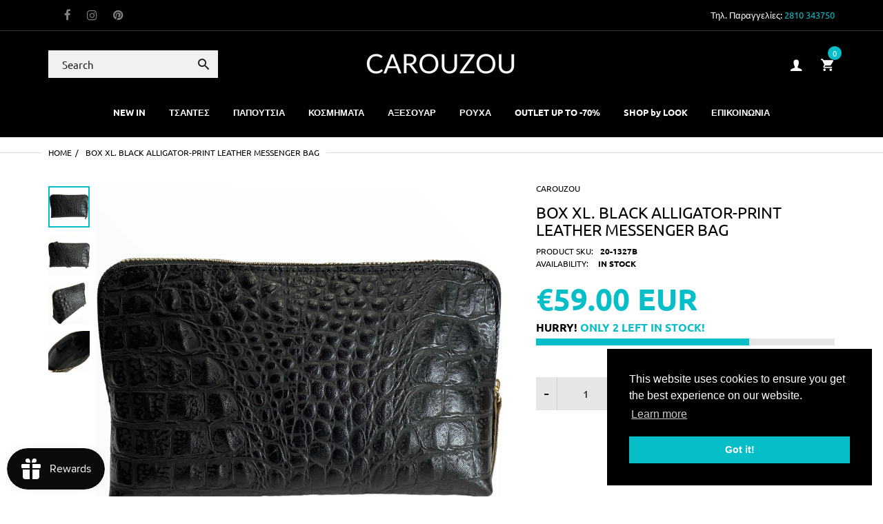

--- FILE ---
content_type: text/css
request_url: https://carouzou.com/cdn/shop/t/3/assets/global.scss.css?v=158407621033853984021765015129
body_size: 31757
content:
@font-face{font-family:Ubuntu;font-weight:400;font-style:normal;src:url(//carouzou.com/cdn/fonts/ubuntu/ubuntu_n4.2c466c9d72970fbeeea5774a5658b256f03b28fd.woff2) format("woff2"),url(//carouzou.com/cdn/fonts/ubuntu/ubuntu_n4.7d58d3bbaa6e4145f1df3f31b336b0f96f56885c.woff) format("woff")}@font-face{font-family:Ubuntu;font-weight:400;font-style:normal;src:url(//carouzou.com/cdn/fonts/ubuntu/ubuntu_n4.2c466c9d72970fbeeea5774a5658b256f03b28fd.woff2) format("woff2"),url(//carouzou.com/cdn/fonts/ubuntu/ubuntu_n4.7d58d3bbaa6e4145f1df3f31b336b0f96f56885c.woff) format("woff")}@font-face{font-family:Ubuntu;font-weight:300;font-style:normal;font-display:swap;src:url(//carouzou.com/cdn/fonts/ubuntu/ubuntu_n3.56f16b03844ae5e37de239120fb43f5694a0d821.woff2) format("woff2"),url(//carouzou.com/cdn/fonts/ubuntu/ubuntu_n3.f58ccae15ef491fc49c216d21398221d9c63a78b.woff) format("woff")}@font-face{font-family:Ubuntu;font-weight:400;font-style:normal;font-display:swap;src:url(//carouzou.com/cdn/fonts/ubuntu/ubuntu_n4.2c466c9d72970fbeeea5774a5658b256f03b28fd.woff2) format("woff2"),url(//carouzou.com/cdn/fonts/ubuntu/ubuntu_n4.7d58d3bbaa6e4145f1df3f31b336b0f96f56885c.woff) format("woff")}@font-face{font-family:Ubuntu;font-weight:500;font-style:normal;font-display:swap;src:url(//carouzou.com/cdn/fonts/ubuntu/ubuntu_n5.73a0122c625a1bf38a89e87e3b93ee3e9afb5645.woff2) format("woff2"),url(//carouzou.com/cdn/fonts/ubuntu/ubuntu_n5.5c082d0da48d9f31b297753ec73533fd4e8c1946.woff) format("woff")}@font-face{font-family:Ubuntu;font-weight:700;font-style:normal;font-display:swap;src:url(//carouzou.com/cdn/fonts/ubuntu/ubuntu_n7.4a6a6a4bfdf210d52361d51ed5ba695d22312936.woff2) format("woff2"),url(//carouzou.com/cdn/fonts/ubuntu/ubuntu_n7.fa4aeac3536c478d3ad5cc842b960c40fcfddac6.woff) format("woff")}@font-face{font-family:Ubuntu;font-weight:300;font-style:normal;font-display:swap;src:url(//carouzou.com/cdn/fonts/ubuntu/ubuntu_n3.56f16b03844ae5e37de239120fb43f5694a0d821.woff2) format("woff2"),url(//carouzou.com/cdn/fonts/ubuntu/ubuntu_n3.f58ccae15ef491fc49c216d21398221d9c63a78b.woff) format("woff")}@font-face{font-family:Ubuntu;font-weight:400;font-style:normal;font-display:swap;src:url(//carouzou.com/cdn/fonts/ubuntu/ubuntu_n4.2c466c9d72970fbeeea5774a5658b256f03b28fd.woff2) format("woff2"),url(//carouzou.com/cdn/fonts/ubuntu/ubuntu_n4.7d58d3bbaa6e4145f1df3f31b336b0f96f56885c.woff) format("woff")}@font-face{font-family:Ubuntu;font-weight:500;font-style:normal;font-display:swap;src:url(//carouzou.com/cdn/fonts/ubuntu/ubuntu_n5.73a0122c625a1bf38a89e87e3b93ee3e9afb5645.woff2) format("woff2"),url(//carouzou.com/cdn/fonts/ubuntu/ubuntu_n5.5c082d0da48d9f31b297753ec73533fd4e8c1946.woff) format("woff")}@font-face{font-family:Ubuntu;font-weight:700;font-style:normal;font-display:swap;src:url(//carouzou.com/cdn/fonts/ubuntu/ubuntu_n7.4a6a6a4bfdf210d52361d51ed5ba695d22312936.woff2) format("woff2"),url(//carouzou.com/cdn/fonts/ubuntu/ubuntu_n7.fa4aeac3536c478d3ad5cc842b960c40fcfddac6.woff) format("woff")}html{-webkit-font-smoothing:antialiased;height:100%;padding-bottom:0!important}body{font-family:Ubuntu,sans-serif;font-size:15px;line-height:1.3;color:#000;font-weight:400;position:relative;overflow-x:hidden!important;text-align:start;top:0!important}@media (max-width: 991px){.mobile-bar-outside #page-body{padding-bottom:53px}}@media (max-width: 767px){.footer-inner{text-align:center!important}}#page-body{height:100%;background:#fff}@media (min-width: 992px){#page-body.flex-header-left{-webkit-margin-start:280px;-moz-margin-start:280px;margin-inline-start:280px}}i.left{-webkit-margin-end:7px;-moz-margin-end:7px;margin-inline-end:7px}i.right{-webkit-margin-start:7px;-moz-margin-start:7px;margin-inline-start:7px}html,button,input,select,textarea{font-size:15px;font-family:Ubuntu,sans-serif;line-height:1.75em;font-style:normal;font-variant:normal;text-transform:none;-webkit-font-smoothing:antialiased}.clearfix{clear:both}body.cart-loading .loading{display:block!important}.visible-phone{display:none}fieldset,legend{border:none}.input-append input[class*=span],.input-append .uneditable-input[class*=span],.input-prepend input[class*=span],.input-prepend .uneditable-input[class*=span],.row-fluid input[class*=span],.row-fluid select[class*=span],.row-fluid textarea[class*=span],.row-fluid .uneditable-input[class*=span],.row-fluid .input-prepend [class*=span],.row-fluid .input-append [class*=span]{display:inline-block;padding:1.384615385em .615384615em}.row-fluid textarea[class*=span]{padding-top:.5em;padding-bottom:.5em}input[type=image]{width:auto}textarea{border:none}input:-webkit-autofill{background:transparent}input[type=checkbox]{vertical-align:top;-webkit-margin-end:10px;-moz-margin-end:10px;margin-inline-end:10px}textarea,input[type=text],input[type=password],input[type=datetime],input[type=datetime-local],input[type=date],input[type=month],input[type=time],input[type=week],input[type=number],input[type=email],input[type=tel],input[type=color],.uneditable-input{margin:0;padding:15px 0;-moz-appearance:textfield;-webkit-appearance:textfield;-webkit-appearance:none;color:gray}textarea,textarea.form-control{-webkit-box-shadow:inset 0 0 0 white;-ms-transform:inset 0 0 0 white;-o-transform:inset 0 0 0 white;box-shadow:inset 0 0 #fff;background-repeat:no-repeat;background-attachment:fixed;background:#e6e6e6;color:gray;border:none;-moz-appearance:textfield;-webkit-appearance:textfield;-webkit-appearance:none;-webkit-padding-start:20px;-moz-padding-start:20px;padding-inline-start:20px;-webkit-padding-end:20px;-moz-padding-end:20px;padding-inline-end:20px;border-radius:0;-moz-border-radius:0 0 0 0;-webkit-border-radius:0 0 0 0;-ms-border-radius:0 0 0 0}textarea:focus,textarea.form-control:focus{outline:none;color:gray;background:#e6e6e6;-webkit-box-shadow:0 0 0 0 white inset;-ms-transform:0 0 0 0 white inset;-o-transform:0 0 0 0 white inset;box-shadow:0 0 #fff inset}input[type=text],input[type=password],input[type=datetime],input[type=datetime-local],input[type=date],input[type=month],input[type=time],input[type=week],input[type=number],input[type=email],input[type=url],input[type=search],input[type=tel],input[type=color]{height:40px;background-repeat:no-repeat;background-attachment:fixed;font-size:15px;background:#e6e6e6;padding:13px 20px;line-height:1.6;border:none;border-radius:0;-moz-border-radius:0 0 0 0;-webkit-border-radius:0 0 0 0;-ms-border-radius:0 0 0 0;-webkit-box-shadow:0 0 0 0 white inset;-ms-transform:0 0 0 0 white inset;-o-transform:0 0 0 0 white inset;box-shadow:0 0 #fff inset}input[type=text]:focus,input[type=password]:focus,input[type=datetime]:focus,input[type=datetime-local]:focus,input[type=date]:focus,input[type=month]:focus,input[type=time]:focus,input[type=week]:focus,input[type=number]:focus,input[type=email]:focus,input[type=url]:focus,input[type=search]:focus,input[type=tel]:focus,input[type=color]:focus{outline:none;color:gray;background:#e6e6e6;-webkit-box-shadow:0 0 0 0 white inset;-ms-transform:0 0 0 0 white inset;-o-transform:0 0 0 0 white inset;box-shadow:0 0 #fff inset}textarea::-webkit-input-placeholder,input[type=text]::-webkit-input-placeholder,input[type=password]::-webkit-input-placeholder,input[type=datetime]::-webkit-input-placeholder,input[type=datetime-local]::-webkit-input-placeholder,input[type=date]::-webkit-input-placeholder,input[type=month]::-webkit-input-placeholder,input[type=time]::-webkit-input-placeholder,input[type=week]::-webkit-input-placeholder,input[type=number]::-webkit-input-placeholder,input[type=email]::-webkit-input-placeholder,input[type=tel]::-webkit-input-placeholder,input[type=color]::-webkit-input-placeholder{color:gray}textarea:-moz-placeholder,input[type=text]:-moz-placeholder,input[type=password]:-moz-placeholder,input[type=datetime]:-moz-placeholder,input[type=datetime-local]:-moz-placeholder,input[type=date]:-moz-placeholder,input[type=month]:-moz-placeholder,input[type=time]:-moz-placeholder,input[type=week]:-moz-placeholder,input[type=number]:-moz-placeholder,input[type=email]:-moz-placeholder,input[type=tel]:-moz-placeholder,input[type=color]:-moz-placeholder{color:gray}textarea::-moz-placeholder,input[type=text]::-moz-placeholder,input[type=password]::-moz-placeholder,input[type=datetime]::-moz-placeholder,input[type=datetime-local]::-moz-placeholder,input[type=date]::-moz-placeholder,input[type=month]::-moz-placeholder,input[type=time]::-moz-placeholder,input[type=week]::-moz-placeholder,input[type=number]::-moz-placeholder,input[type=email]::-moz-placeholder,input[type=tel]::-moz-placeholder,input[type=color]::-moz-placeholder{color:gray}textarea:-ms-input-placeholder,input[type=text]:-ms-input-placeholder,input[type=password]:-ms-input-placeholder,input[type=datetime]:-ms-input-placeholder,input[type=datetime-local]:-ms-input-placeholder,input[type=date]:-ms-input-placeholder,input[type=month]:-ms-input-placeholder,input[type=time]:-ms-input-placeholder,input[type=week]:-ms-input-placeholder,input[type=number]:-ms-input-placeholder,input[type=email]:-ms-input-placeholder,input[type=tel]:-ms-input-placeholder,input[type=color]:-ms-input-placeholder{color:gray}input[type=text]:-webkit-autofill,input[type=email]:-webkit-autofill,input[type=password]:-webkit-autofill{-webkit-box-shadow:0 0 0 0 white inset;-ms-transform:0 0 0 0 white inset;-o-transform:0 0 0 0 white inset;box-shadow:0 0 #fff inset}select{cursor:pointer;line-height:1.6;padding:0;-webkit-padding-start:20px;-moz-padding-start:20px;padding-inline-start:20px;-webkit-padding-end:30px;-moz-padding-end:30px;padding-inline-end:30px;height:40px;-webkit-appearance:none;-moz-appearance:none;-ms-appearance:none;-o-appearance:none;appearance:none;background:none;background-image:url(//carouzou.com/cdn/shop/t/3/assets/bg_select.png?v=22359618586491685981612379863)!important;background-position:right center!important;background-repeat:no-repeat!important;border:none;font-size:15px;color:gray;background-color:#e6e6e6;border-radius:0;-moz-border-radius:0 0 0 0;-webkit-border-radius:0 0 0 0;-ms-border-radius:0 0 0 0;-webkit-box-shadow:inset 0 0 0 white;-ms-transform:inset 0 0 0 white;-o-transform:inset 0 0 0 white;box-shadow:inset 0 0 #fff}select:focus{outline:none;color:gray;background-color:#e6e6e6;-webkit-box-shadow:0 0 0 0 white inset;-ms-transform:0 0 0 0 white inset;-o-transform:0 0 0 0 white inset;box-shadow:0 0 #fff inset}select::-ms-expand{display:none}:focus{outline:none}input[type=number]{-moz-appearance:textfield;-webkit-appearance:textfield}.input-bg-none input[type=text],.input-bg-none input[type=password],.input-bg-none input[type=datetime],.input-bg-none input[type=datetime-local],.input-bg-none input[type=date],.input-bg-none input[type=month],.input-bg-none input[type=time],.input-bg-none input[type=week],.input-bg-none input[type=number],.input-bg-none input[type=email],.input-bg-none input[type=url],.input-bg-none input[type=search],.input-bg-none input[type=tel],.input-bg-none input[type=color]{padding:13px 0;border:none;border-bottom:1px solid #dddddd}.input-bg-none input[type=text]:focus,.input-bg-none input[type=password]:focus,.input-bg-none input[type=datetime]:focus,.input-bg-none input[type=datetime-local]:focus,.input-bg-none input[type=date]:focus,.input-bg-none input[type=month]:focus,.input-bg-none input[type=time]:focus,.input-bg-none input[type=week]:focus,.input-bg-none input[type=number]:focus,.input-bg-none input[type=email]:focus,.input-bg-none input[type=url]:focus,.input-bg-none input[type=search]:focus,.input-bg-none input[type=tel]:focus,.input-bg-none input[type=color]:focus{background:transparent}.input-bg-none textarea,.input-bg-none textarea.form-control,.input-bg-none select{-webkit-padding-start:0;-moz-padding-start:0;padding-inline-start:0;-webkit-padding-end:0;-moz-padding-end:0;padding-inline-end:0;border-bottom:1px solid #dddddd}.input-bg-none textarea:focus,.input-bg-none textarea.form-control:focus,.input-bg-none select:focus{background:transparent}.input-bg-none .quantity{background:transparent;border-bottom:1px solid #cfcfcf}.input-bg-none .quantity input{border:none}.input-bg-none .quantity input:focus,.input-bg-none .quantity input:active,.input-bg-none .quantity input:hover{background:transparent;-webkit-border-end:1px solid transparent;-moz-border-end:1px solid transparent;border-inline-end:1px solid transparent;-webkit-border-start:1px solid transparent;-moz-border-start:1px solid transparent;border-inline-start:1px solid transparent}.input-bg-white input[type=text],.input-bg-white input[type=password],.input-bg-white input[type=datetime],.input-bg-white input[type=datetime-local],.input-bg-white input[type=date],.input-bg-white input[type=month],.input-bg-white input[type=time],.input-bg-white input[type=week],.input-bg-white input[type=number],.input-bg-white input[type=email],.input-bg-white input[type=url],.input-bg-white input[type=search],.input-bg-white input[type=tel],.input-bg-white input[type=color]{border:1px solid #dddddd}.input-bg-white input[type=text]:focus,.input-bg-white input[type=password]:focus,.input-bg-white input[type=datetime]:focus,.input-bg-white input[type=datetime-local]:focus,.input-bg-white input[type=date]:focus,.input-bg-white input[type=month]:focus,.input-bg-white input[type=time]:focus,.input-bg-white input[type=week]:focus,.input-bg-white input[type=number]:focus,.input-bg-white input[type=email]:focus,.input-bg-white input[type=url]:focus,.input-bg-white input[type=search]:focus,.input-bg-white input[type=tel]:focus,.input-bg-white input[type=color]:focus{background:#e6e6e6}.input-bg-white select,.input-bg-white textarea,.input-bg-white textarea.form-control{border:1px solid #dddddd}.input-bg-white select:focus,.input-bg-white textarea:focus,.input-bg-white textarea.form-control:focus{background:#e6e6e6}.input-bg-white .quantity{border:1px solid #dddddd}.input-bg-white .quantity input{border:none;-webkit-border-end:1px solid #cfcfcf;-moz-border-end:1px solid #cfcfcf;border-inline-end:1px solid #cfcfcf;-webkit-border-start:1px solid #cfcfcf;-moz-border-start:1px solid #cfcfcf;border-inline-start:1px solid #cfcfcf}.input-bg-white .quantity input:focus,.input-bg-white .quantity input:active,.input-bg-white .quantity input:hover{background:transparent}.btn-round input[type=text],.btn-round input[type=password],.btn-round input[type=datetime],.btn-round input[type=datetime-local],.btn-round input[type=date],.btn-round input[type=month],.btn-round input[type=time],.btn-round input[type=week],.btn-round input[type=number],.btn-round input[type=email],.btn-round input[type=url],.btn-round input[type=search],.btn-round input[type=tel],.btn-round input[type=color],.btn-round select,.btn-round textarea,.btn-round textarea.form-control{border-radius:50px;-moz-border-radius:50px 50px 50px 50px;-webkit-border-radius:50px 50px 50px 50px;-ms-border-radius:50px 50px 50px 50px}button{outline:none}button:focus{outline:none}.btn.focus,.btn:focus,.btn:hover{outline:none}label{margin-bottom:7px;font-weight:400}label em{color:#f1152f;font-weight:400;font-style:normal;-webkit-margin-start:3px;-moz-margin-start:3px;margin-inline-start:3px}.form-actions{background:none;border:none;padding:0 0 20px}.alert ul{margin-bottom:0}.alert>p,.alert>ul{margin:0}ul{padding:0;list-style:disc inside none;margin:0}ol{padding:0;list-style:decimal inside none}ul ul,ul ol,ol ol,ol ul{-webkit-padding-start:10px;-moz-padding-start:10px;padding-inline-start:10px}li{list-style:none}.list-inline{margin:0}.list-inline>li{padding:0;margin:0;display:inline-block}.center{text-align:center}.left{text-align:start}.right{text-align:end}.req{color:#000}.alert-danger{border-radius:0;-moz-border-radius:0 0 0 0;-webkit-border-radius:0 0 0 0;-ms-border-radius:0 0 0 0;border-color:#d02e2e;color:#d02e2e;background-color:#fff6f6}.alert-success{border-radius:0;-moz-border-radius:0 0 0 0;-webkit-border-radius:0 0 0 0;-ms-border-radius:0 0 0 0;border-color:#56ad6a;color:#56ad6a;background-color:#ecfeee}.form-success{border:1px solid #56ad6a;margin-bottom:20px;padding:5px 20px;color:#56ad6a;background-color:#ecfeee}#fsb_background{z-index:99!important}.crossed-out{border-radius:50px;-moz-border-radius:50px 50px 50px 50px;-webkit-border-radius:50px 50px 50px 50px;-ms-border-radius:50px 50px 50px 50px}.lazy-loading-img .lazyload{font-size:0}picture{opacity:0;visibility:hidden;height:0}@media (min-width: 1200px){.col-xl-fix-7{max-width:14.28571%;-webkit-box-flex:0 0 14.28571%;-moz-box-flex:0 0 14.28571%;-webkit-flex:0 0 14.28571%;-ms-flex:0 0 14.28571%;flex:0 0 14.28571%}}@media (min-width: 992px){.col-fix-8{-webkit-box-flex:0 0 12.5%;-moz-box-flex:0 0 12.5%;-webkit-flex:0 0 12.5%;-ms-flex:0 0 12.5%;flex:0 0 12.5%;max-width:12.5%}.col-fix-7{-webkit-box-flex:0 0 14.28571%;-moz-box-flex:0 0 14.28571%;-webkit-flex:0 0 14.28571%;-ms-flex:0 0 14.28571%;flex:0 0 14.28571%;max-width:14.28571%}.col-fix-5{-webkit-box-flex:0 0 20%;-moz-box-flex:0 0 20%;-webkit-flex:0 0 20%;-ms-flex:0 0 20%;flex:0 0 20%;max-width:20%}.offset-lg-2{-webkit-margin-start:16.66667%;-moz-margin-start:16.66667%;margin-inline-start:16.66667%}}@media (max-width: 991px) and (min-width: 767px){.col-md-fix-5{-webkit-box-flex:0 0 20%;-moz-box-flex:0 0 20%;-webkit-flex:0 0 20%;-ms-flex:0 0 20%;flex:0 0 20%;max-width:20%}.offset-md-1{-webkit-margin-start:8.33333%;-moz-margin-start:8.33333%;margin-inline-start:8.33333%}}.blur-up{-webkit-filter:blur(7px);filter:blur(7px);transition:filter .3s,-webkit-filter .3s}.blur-up.lazyloaded{-webkit-filter:blur(0);filter:blur(0)}.image-lazysize{display:block}img{max-width:100%;height:auto;border:0;backface-visibility:hidden;-webkit-backface-visibility:hidden;-moz-transform:translateZ(0);-o-transform:translateZ(0);-ms-transform:translateZ(0);-webkit-transform:translateZ(0);transform:translateZ(0);vertical-align:middle}img.blur-up.lazyloaded{object-fit:cover;height:100%;font-family:"object-fit:cover"}img.img-lazy{position:absolute;display:block;left:0;top:0;width:100%;height:100%}img.lazyload{opacity:0}.lazyloaded{opacity:1}.lazyloading{opacity:0;-moz-transition:opacity .4s;-o-transition:opacity .4s;-webkit-transition:opacity .4s;transition:opacity .4s}.lazyloaded img.lazyloaded{width:auto}.product-ratio-auto:before{content:"";display:block;padding-bottom:100%}.product-ratio-false:before{content:"";display:block;padding-bottom:0}.product-ratio-100:before{content:"";display:block;padding-bottom:100%}.product-ratio-150:before{content:"";display:block;padding-bottom:150%}.product-ratio-75:before{content:"";display:block;padding-bottom:75%}.placeholder-svg{background-color:#0000001a;fill:#00000059}.image{position:relative}h1,h2,h3,h4,h5,h6{margin:0;padding:0;color:#000;line-height:1.1;font-family:Ubuntu,sans-serif;font-weight:400}h1,.h1{font-size:24px}h2,.h2{font-size:28px}h3,.h3{font-size:24px}h4,.h4{font-size:20px}h5,.h5{font-size:18px}h6,.h6{font-size:16px}.h1,.h2,.h3,.h4,.h5,.h6{margin:0;line-height:1.1;color:#000;font-family:Ubuntu,sans-serif}.page-title{font-size:28px;font-family:Ubuntu,sans-serif}p{margin:0 0 20px;line-height:22px}small{font-size:12px}h2 small.pull-right{padding-top:.538461538em}.bold-text{font-weight:600!important}.text-left{text-align:start!important}.text-right{text-align:end!important}a{background:#0000 none repeat scroll 0 0;color:#000;text-decoration:none;outline:none}a:focus{text-decoration:none;color:#06bec7;outline:none}a:hover{outline:none;color:#06bec7;text-decoration:underline}.text-link{background:#0000 none repeat scroll 0 0;color:#000;text-decoration:none}@media (min-width: 1025px){.text-link:hover,.text-link:focus{color:#06bec7}}.no-style{margin:0!important;padding:0!important;border:0!important;background:none!important}.tal{text-align:start}.tar{text-align:end}.tac{text-align:center}.fl{float:left}.fr{float:right}.fn{float:none}.cl{clear:left}.cr{clear:right}.cb{clear:both}.hide,.hidden{display:none!important}.hidden{display:none}.move{cursor:move}.section-title{display:none}.owl-theme .owl-controls .owl-buttons>div{position:absolute}iframe{border:none}.d-visibility{visibility:hidden}@media (max-width: 767px){.cc-window.cc-floating{padding:5%}}@media (max-width: 991px){.cc-window.cc-bottom{bottom:22px}}@media (min-width: 992px){.hide-filter-price .price{display:none}}@media (max-width: 1024px){.price-range-slider{display:none}}.new-loading.cart-loading,.loading{background-image:url(//carouzou.com/cdn/shop/t/3/assets/loading.gif?v=31010740881140077851612379891);background-size:100%;background-repeat:no-repeat;background-position:center center;position:fixed;display:block;left:50%;top:50%!important;right:auto;bottom:auto;width:80px;height:80px;overflow:hidden;padding:0;margin:0 auto;text-align:center;text-indent:-999em;z-index:99999;-moz-transform:translate(-50%,-50%);-o-transform:translate(-50%,-50%);-ms-transform:translate(-50%,-50%);-webkit-transform:translate(-50%,-50%);transform:translate(-50%,-50%)}#body-content{width:100%;margin:0 auto}#body-content:after,#body-content:before{content:"";display:table}.heatmap{width:100%;height:100%;position:absolute!important;z-index:10;opacity:0;display:none}@media (min-width: 1440px){.container{max-width:1170px}}body:not(.templateIndex) .fix-container-width .container{max-width:100%;-webkit-padding-start:15px;-moz-padding-start:15px;padding-inline-start:15px;-webkit-padding-end:15px;-moz-padding-end:15px;padding-inline-end:15px}@media (min-width: 1200px){body:not(.templateIndex) .fix-container-width .container{-webkit-padding-start:70px;-moz-padding-start:70px;padding-inline-start:70px;-webkit-padding-end:70px;-moz-padding-end:70px;padding-inline-end:70px}}@media (min-width: 1200px){.container-fluid{-webkit-padding-start:70px;-moz-padding-start:70px;padding-inline-start:70px;-webkit-padding-end:70px;-moz-padding-end:70px;padding-inline-end:70px}}.layout-boxed-padding .container{-webkit-padding-start:115px;-moz-padding-start:115px;padding-inline-start:115px;-webkit-padding-end:115px;-moz-padding-end:115px;padding-inline-end:115px}@media (max-width: 1199px){.layout-boxed-padding .container{-webkit-padding-start:80px;-moz-padding-start:80px;padding-inline-start:80px;-webkit-padding-end:80px;-moz-padding-end:80px;padding-inline-end:80px}}@media (max-width: 991px){.layout-boxed-padding .container{-webkit-padding-start:50px;-moz-padding-start:50px;padding-inline-start:50px;-webkit-padding-end:50px;-moz-padding-end:50px;padding-inline-end:50px}}@media (max-width: 767px){.layout-boxed-padding .container{-webkit-padding-start:15px;-moz-padding-start:15px;padding-inline-start:15px;-webkit-padding-end:15px;-moz-padding-end:15px;padding-inline-end:15px}}.wide-padding #shopify-section-notice-bar .notice-bar.layout-full,.wide-padding #shopify-section-announcement-bar .announcement-bar.layout-full{-webkit-padding-start:0;-moz-padding-start:0;padding-inline-start:0;-webkit-padding-end:0;-moz-padding-end:0;padding-inline-end:0}.wide-padding .home-banner.layout-full,.wide-padding .bc-wrapper.layout-full,.wide-padding .notice-bar.layout-full,.wide-padding .announcement-bar.layout-full,.wide-padding .section-list-collection-v2.layout-full,.wide-padding .blog-section.layout-full,.wide-padding .footer-instagram.layout-full{-webkit-padding-start:15px;-moz-padding-start:15px;padding-inline-start:15px;-webkit-padding-end:15px;-moz-padding-end:15px;padding-inline-end:15px}@media (min-width: 1200px){.wide-padding .home-banner.layout-full,.wide-padding .bc-wrapper.layout-full,.wide-padding .notice-bar.layout-full,.wide-padding .announcement-bar.layout-full,.wide-padding .section-list-collection-v2.layout-full,.wide-padding .blog-section.layout-full,.wide-padding .footer-instagram.layout-full{-webkit-padding-start:70px;-moz-padding-start:70px;padding-inline-start:70px;-webkit-padding-end:70px;-moz-padding-end:70px;padding-inline-end:70px}}.wide-padding .section-separator.layout-full{-webkit-margin-start:15px;-moz-margin-start:15px;margin-inline-start:15px;-webkit-margin-end:15px;-moz-margin-end:15px;margin-inline-end:15px}@media (min-width: 1200px){.wide-padding .section-separator.layout-full{-webkit-margin-start:70px;-moz-margin-start:70px;margin-inline-start:70px;-webkit-margin-end:70px;-moz-margin-end:70px;margin-inline-end:70px}}.wide-padding .section-list-collection-v2 .container-fluid,.wide-padding .blog-section .container-fluid,.wide .bc-wrapper .container-fluid,.wide .notice-bar .container-fluid,.wide .announcement-bar .container-fluid,.wide .product-grid-v2 .container-fluid{-webkit-padding-start:0;-moz-padding-start:0;padding-inline-start:0;-webkit-padding-end:0;-moz-padding-end:0;padding-inline-end:0}body:not(.templateIndex) .wide-padding #body-content .container{max-width:100%;-webkit-padding-start:15px;-moz-padding-start:15px;padding-inline-start:15px;-webkit-padding-end:15px;-moz-padding-end:15px;padding-inline-end:15px}@media (min-width: 1200px){body:not(.templateIndex) .wide-padding #body-content .container{-webkit-padding-start:70px;-moz-padding-start:70px;padding-inline-start:70px;-webkit-padding-end:70px;-moz-padding-end:70px;padding-inline-end:70px}}.layout-bar-boxed{width:100%;margin:0 auto;-webkit-padding-start:15px;-moz-padding-start:15px;padding-inline-start:15px;-webkit-padding-end:15px;-moz-padding-end:15px;padding-inline-end:15px}@media (min-width: 576px){.layout-bar-boxed{max-width:100%}}@media (min-width: 768px){.layout-bar-boxed{max-width:760px}}@media (min-width: 992px){.layout-bar-boxed{max-width:980px}}@media (min-width: 1200px){.layout-bar-boxed{max-width:1200px}}@media (min-width: 1440px){.layout-bar-boxed{max-width:1170px}}#page-body.boxed:not(.flex-header-left){width:100%;margin:0 auto;-webkit-padding-start:15px;-moz-padding-start:15px;padding-inline-start:15px;-webkit-padding-end:15px;-moz-padding-end:15px;padding-inline-end:15px;-webkit-padding-start:0;-moz-padding-start:0;padding-inline-start:0;-webkit-padding-end:0;-moz-padding-end:0;padding-inline-end:0}@media (min-width: 576px){#page-body.boxed:not(.flex-header-left){max-width:100%}}@media (min-width: 768px){#page-body.boxed:not(.flex-header-left){max-width:760px}}@media (min-width: 992px){#page-body.boxed:not(.flex-header-left){max-width:980px}}@media (min-width: 1200px){#page-body.boxed:not(.flex-header-left){max-width:1200px}}@media (min-width: 1440px){#page-body.boxed:not(.flex-header-left){max-width:1170px}}#page-body.boxed:not(.flex-header-left) .container-fluid{-webkit-padding-start:15px;-moz-padding-start:15px;padding-inline-start:15px;-webkit-padding-end:15px;-moz-padding-end:15px;padding-inline-end:15px}.boxed-wrapper{position:relative;overflow-x:hidden;overflow-y:hidden}.boxed-wrapper.mode-image{background-image:url(//carouzou.com/cdn/shop/t/3/assets/body_bg_image.jpg?v=126943557440622393311612379864);background-repeat:no-repeat;background-position:center top;background-size:cover;background-attachment:fixed}.boxed-wrapper.mode-color{background-color:#fff}#page-body.boxed{-webkit-box-shadow:0 0 8px #dddddd;-ms-transform:0 0 8px #dddddd;-o-transform:0 0 8px #dddddd;box-shadow:0 0 8px #ddd}#page-body.boxed .header-content{position:relative}.align-center,.align-bottom{text-align:center}.align-top{-ms-flex-item-align:flex-start;-webkit-align-self:flex-start;align-self:flex-start}.align-center{-ms-flex-item-align:center;-webkit-align-self:center;align-self:center}.align-bottom{-ms-flex-item-align:flex-end;-webkit-align-self:flex-end;align-self:flex-end}.heading-border-line .title-wrapper,.heading-border-line .block-heading{align-items:center;justify-content:space-around;width:100%;display:-webkit-box;display:-moz-box;display:-ms-flexbox;display:-webkit-flex;display:flex;flex-wrap:wrap}.heading-border-line .title-wrapper .line-heading,.heading-border-line .block-heading .line-heading{border-bottom:1px solid #dddddd;flex:1}.heading-border-line .title-wrapper h3,.heading-border-line .block-heading h3{position:relative;margin:0 30px}@media (max-width: 991px){.heading-border-line .title-wrapper h3,.heading-border-line .block-heading h3{margin:0 20px}}.heading-border-line .title-wrapper.text-left .line-heading:first-child,.heading-border-line .block-heading.text-left .line-heading:first-child{display:none}.heading-border-line .title-wrapper.text-left h3,.heading-border-line .block-heading.text-left h3{-webkit-margin-start:0;-moz-margin-start:0;margin-inline-start:0}.heading-border-line .title-wrapper.text-right .line-heading:last-child,.heading-border-line .block-heading.text-right .line-heading:last-child{display:none}.heading-border-line .title-wrapper.text-right h3,.heading-border-line .block-heading.text-right h3{-webkit-margin-end:0;-moz-margin-end:0;margin-inline-end:0}.heading-border-line .title-wrapper.subheading-position-float-right .show-all-link,.heading-border-line .block-heading.subheading-position-float-right .show-all-link{position:static;-webkit-padding-start:20px;-moz-padding-start:20px;padding-inline-start:20px;margin-top:0;-moz-transform:translate(0,0);-o-transform:translate(0,0);-ms-transform:translate(0,0);-webkit-transform:translate(0,0);transform:translate(0)}.heading-border-line .block-heading h3{-webkit-padding-start:0;-moz-padding-start:0;padding-inline-start:0}.templateIndex .title-wrapper,.templateIndex .block-heading{text-transform:none}.title-wrapper,.block-heading{margin:0 auto 34px;padding:0;position:relative;text-transform:uppercase}@media (max-width: 767px){.title-wrapper,.block-heading{margin-bottom:25px}}.title-wrapper h3,.block-heading h3{font-size:24px;font-weight:400;margin:0;line-height:1.2;display:inline-block}@media (max-width: 991px){.title-wrapper h3,.block-heading h3{font-size:19px}}.title-wrapper.bigger-size,.block-heading.bigger-size{margin-bottom:73px}@media (max-width: 991px){.title-wrapper.bigger-size,.block-heading.bigger-size{margin-bottom:34px}}@media (max-width: 767px){.title-wrapper.bigger-size,.block-heading.bigger-size{margin-bottom:15px}}.title-wrapper.bigger-size h3,.block-heading.bigger-size h3{font-size:34px}@media (max-width: 991px){.title-wrapper.bigger-size h3,.block-heading.bigger-size h3{font-size:29px}}@media (max-width: 767px){.title-wrapper.bigger-size h3,.block-heading.bigger-size h3{font-size:24px}}.title-wrapper.bigger-size.subheading-position-normal,.block-heading.bigger-size.subheading-position-normal{margin-bottom:24px}.title-wrapper.bigger-size.subheading-position-normal .show-all-link,.block-heading.bigger-size.subheading-position-normal .show-all-link{font-size:20px}.title-wrapper.subheading-position-normal,.block-heading.subheading-position-normal{margin-bottom:16px}.title-wrapper.subheading-position-normal .show-all-link,.block-heading.subheading-position-normal .show-all-link{display:block;font-size:14px;font-weight:400;color:gray;width:100%;margin-top:3px}.title-wrapper.subheading-position-next .show-all-link,.block-heading.subheading-position-next .show-all-link{font-size:13px;color:gray;font-weight:400;-webkit-margin-start:10px;-moz-margin-start:10px;margin-inline-start:10px}.title-wrapper.subheading-position-next .show-all-link:hover,.block-heading.subheading-position-next .show-all-link:hover{color:#000}.title-wrapper.subheading-position-float-right .show-all-link,.block-heading.subheading-position-float-right .show-all-link{font-size:13px;color:#06bec7;font-weight:400;position:absolute;display:block;top:50%;right:0;-moz-transform:translateY(-50%);-o-transform:translateY(-50%);-ms-transform:translateY(-50%);-webkit-transform:translateY(-50%);transform:translateY(-50%)}@media (max-width: 767px){.title-wrapper.subheading-position-float-right .show-all-link,.block-heading.subheading-position-float-right .show-all-link{position:static;margin-top:15px;text-align:end}}.title-wrapper.subheading-position-float-right .show-all-link:after,.block-heading.subheading-position-float-right .show-all-link:after{content:"\f105";font-size:10px;font-family:arenafont;-webkit-padding-start:5px;-moz-padding-start:5px;padding-inline-start:5px;position:relative;top:-1px}.category-mode-true .bc-wrapper .tab-wrapper .tab-content .product-wrapper .product-content .product-price{width:100%;position:static}.category-mode-true .product-wrapper .product-content .price-cart-wrapper{min-height:26px;-webkit-padding-end:0;-moz-padding-end:0;padding-inline-end:0}.category-mode-true .product-wrapper .product-add-cart,.category-mode-true .bundled-items .action-bundle .btn,.category-mode-true .top-cart-holder,.category-mode-true .qs-quantity-product,.category-mode-true .qs-product-button,.category-mode-true .wrap-quantity-add-cart,.category-mode-true .product-content-wrapper .action-button,.category-mode-true .product-content-wrapper .quantity-product{display:none!important}.bold-bundles-widget-item__wrapper .bold-bundles-widget-item__thumbnail{margin:0 0 10px}.bold-bundles-widget-item__wrapper .bold-bundles-widget-item__title{font-size:15px;line-height:1.4;margin:0 0 10px}.bold-bundles-widget-item__wrapper .bold-bundles-widget-item__variants{height:40px;line-height:38px;margin:0 0 10px}.bold-bundles-widget__footer .bold-bundles-widget__button--top{border:none}#scroll-to-top{-moz-transition:all .2s ease-out 0s;-o-transition:all .2s ease-out 0s;-webkit-transition:all .2s ease-out 0s;transition:all .2s ease-out 0s;-moz-backface-visibility:hidden;opacity:0;filter:alpha(opacity=0);position:fixed;display:block;right:15px;bottom:10px;z-index:1000;cursor:pointer;text-align:center}@media (max-width: 1024px){#scroll-to-top{display:none}}#scroll-to-top.on{bottom:10%;opacity:1;filter:alpha(opacity=100)}#scroll-to-top i{display:none}#scroll-to-top a{position:relative;width:35px;height:35px;line-height:35px;display:block;border:1px solid #dddddd;background:#fff;color:#000;-moz-transition:all .3s ease-in-out 0s;-o-transition:all .3s ease-in-out 0s;-webkit-transition:all .3s ease-in-out 0s;transition:all .3s ease-in-out 0s}#scroll-to-top a:before{content:"\f106";font-size:22px;padding:0;width:35px;height:35px;line-height:32px;text-align:center;font-family:arenafont;display:block;-moz-transition:all .3s ease-in-out 0s;-o-transition:all .3s ease-in-out 0s;-webkit-transition:all .3s ease-in-out 0s;transition:all .3s ease-in-out 0s}#scroll-to-top a:hover{text-decoration:none}#scroll-to-top:hover a,.spr-icon-star{color:#06bec7}.spr-badge[data-rating="0.0"],.spr-badge-caption{display:none}.loox-rating>i{-webkit-padding-end:2px;-moz-padding-end:2px;padding-inline-end:2px;color:#06bec7}.loox-rating>span,.loox-rating .loox-caret{display:none}.sb-widget{width:100%;padding:0;position:relative;clear:both;margin:0 0 52px}@media (max-width: 991px){.sb-widget{margin-bottom:30px}}.sb-widget:last-child{margin-bottom:0}.sb-widget.filter-sidebar{margin-bottom:36px;display:block}@media (max-width: 991px){.sb-widget.filter-sidebar{margin:0 0 20px}}.sb-widget .price{font-size:16px;color:#000;clear:both}.sb-widget .price-compare{color:gray;font-size:13px;margin:0}.sb-widget .price-sale{font-size:16px;float:none;display:inline-block}.sb-widget.style-accordion .accordion-active .sbf-title:after{content:"\e874"}.sb-widget.style-accordion .sbf-title{position:relative;cursor:pointer;margin:0;display:-webkit-box;display:-moz-box;display:-ms-flexbox;display:-webkit-flex;display:flex;align-items:center;justify-content:space-between}.sb-widget.style-accordion .sbf-title:after{content:"\e873";font-family:arenafont;font-size:12px;font-weight:400;-moz-transition:all .35s ease-in-out;-o-transition:all .35s ease-in-out;-webkit-transition:all .35s ease-in-out;transition:all .35s ease-in-out}.sb-widget.style-accordion ul.advanced-filters{display:none}.sb-widget.style-accordion .clear-filter{-webkit-padding-end:25px;-moz-padding-end:25px;padding-inline-end:25px;-webkit-margin-start:auto;-moz-margin-start:auto;margin-inline-start:auto}.sb-widget .content h5.sb-subtitle{font-size:20px;margin:0 0 20px;text-transform:capitalize}.sb-widget .content .blog-menu{background:none;border:none}.sb-widget .sb-product>a{margin-top:20px}.sb-widget .latest-product-item{margin-bottom:10px}.sb-widget .latest-product-item:last-child{margin-bottom:0}.sb-widget .latest-product-item .listing-item>div{margin:0 -10px;align-items:center}.sb-widget .latest-product-item .listing-item .product-image{padding:0 10px}.sb-widget .latest-product-item .listing-item .product-image .product-ratio-false img:not(.img-lazy){position:static}.sb-widget .latest-product-item .listing-item .product-image img{position:absolute;display:block;left:0;top:0;max-width:100%;max-height:100%;width:100%;height:100%;margin:0 auto;-moz-transition:all .65s ease-in-out;-o-transition:all .65s ease-in-out;-webkit-transition:all .65s ease-in-out;transition:all .65s ease-in-out}.sb-widget .latest-product-item .listing-item .product-image img.auto-crop-false{object-fit:contain;font-family:"object-fit:contain"}.sb-widget .latest-product-item .listing-item .product-image img.auto-crop-true{object-fit:cover;font-family:"object-fit:cover"}.sb-widget .latest-product-item .listing-item .product-content{padding:0 10px}.sb-widget .latest-product-item .listing-item .product-content-inner>a{color:#000;display:block;margin:0 0 5px;font-size:14px}.sb-widget .latest-product-item .listing-item .product-content-inner>a:hover{color:#06bec7}.sb-widget .latest-product-item .listing-item .product-content-inner .product-price{margin-top:auto}.sb-widget .latest-product-item .listing-item .product-content-inner .product-price+.product-review{margin:10px 0 0}.sb-widget .latest-product-item .listing-item .product-content-inner .product-review{display:block;margin:0 0 10px}.sb-widget .collection .product{margin:0 0 20px;padding:0 0 20px;width:100%;border-bottom:1px solid #dddddd}.sb-widget .collection .product .row{border:none;margin:0;padding:0}.sb-widget .collection .product .sb-product-head{-webkit-padding-start:0;-moz-padding-start:0;padding-inline-start:0}.sb-widget .collection .product .sb-product-content{-webkit-padding-start:5px;-moz-padding-start:5px;padding-inline-start:5px;-webkit-padding-end:0;-moz-padding-end:0;padding-inline-end:0}.sb-widget .collection .product .bp-content-inner>a{color:#000;display:block;margin:0 0 10px}.sb-widget .collection .product .bp-content-inner>a:hover{color:#06bec7}.sb-widget .collection .product:last-child{margin-bottom:0;padding-bottom:0;border-bottom:none}.sb-widget h5:not(.product-name){font-size:20px;font-weight:400;margin:0 0 15px;position:relative}.sb-widget .sb-title h5{font-size:20px;font-weight:400;margin:0 0 15px;position:relative}.sb-widget .sb-title span{font-size:14px}.sb-widget .sb-title .clear-filter{margin-top:4px}.sb-widget .post-item{margin:0 0 15px}.sb-widget .post-item:last-child{margin-bottom:0}.sb-widget .post-item-inner{display:table;width:100%;table-layout:fixed;margin:0}.sb-widget .post-item-inner .post-image{display:table-cell;vertical-align:middle;width:90px;margin:0}.sb-widget .post-item-inner .post-image a{position:relative;display:block;width:100%}.sb-widget .post-item-inner .post-image a:before{content:none}@media (min-width: 1025px){.sb-widget .post-item-inner .post-image:hover img{-moz-transform:scale(1);-o-transform:scale(1);-ms-transform:scale(1);-webkit-transform:scale(1);transform:scale(1)}}.sb-widget .post-item-inner .meta-data{padding:4px 0 0;border:none;margin:0}.sb-widget .post-item-inner .meta-data>a,.sb-widget .post-item-inner .meta-data>span{color:#000;font-size:11px;-webkit-margin-end:4px;-moz-margin-end:4px;margin-inline-end:4px}.sb-widget .post-item-inner .post-content{display:table-cell;vertical-align:middle;-webkit-padding-start:20px;-moz-padding-start:20px;padding-inline-start:20px}.sb-widget .post-item-inner .post-content h6{text-transform:uppercase}.sb-widget .post-item-inner .post-content a{display:block;margin:0;color:#000;line-height:1.1;font-size:15px}.sb-widget .post-item-inner .post-content a:hover{color:#06bec7}.sb-widget ul{list-style:none}.sb-widget ul ul,.sb-widget ul ol{padding:0;margin:0}.sb-widget ul li{padding:0;margin:0;display:block;width:100%}.sb-widget ul li a{color:#000;font-size:15px}.sb-widget ul li a:hover{text-decoration:none;color:#06bec7}.sb-widget .sb-blog-tag ul{padding:0;display:inline-block}.sb-widget .sb-blog-tag ul li{margin:0;float:left;display:inline-block;width:auto}.sb-widget .sb-blog-tag ul li a{padding:0 5px;margin:0 0 5px;-webkit-margin-end:5px;-moz-margin-end:5px;margin-inline-end:5px;display:inline-block;line-height:1.8;border:1px solid black;color:#fff;background:#000;font-size:11px;font-weight:400;text-transform:uppercase}.sb-widget .sb-blog-tag ul li a:hover{text-decoration:underline}.sb-widget.sb-product-type .sb-title{margin-bottom:10px}.sb-widget.sb-product-type>.type-list{border:1px solid #dddddd}.sb-widget.sb-product-type>.type-list>li{margin:0}.sb-widget.sb-product-type>.type-list>li>a{padding:10px 20px;line-height:26px;font-size:15px;font-family:Ubuntu,sans-serif;border-bottom:1px solid #dddddd;display:block;text-transform:uppercase;background:#fafafa}.sb-widget.sb-product-type>.type-list>li>a:hover{background:#06bec7;color:#fff}.sb-widget.sb-product-type>.type-list>li:last-child>a{border-bottom:none}.sb-widget .sb-menu .sb-title{margin:0 0 15px}.sb-widget .blog-menu li,.sb-widget .categories-menu li{list-style:none;position:relative}.sb-widget .blog-menu li .expand,.sb-widget .categories-menu li .expand{position:absolute;display:block;top:4px;right:0;width:25px;height:25px;line-height:25px;text-align:center;cursor:pointer;font-size:13px;-moz-transition:all .35s ease 0s;-o-transition:all .35s ease 0s;-webkit-transition:all .35s ease 0s;transition:all .35s ease 0s}.sb-widget .blog-menu li .expand:before,.sb-widget .categories-menu li .expand:before{content:"\e843";font-family:arenafont;display:block}.sb-widget .blog-menu li>span.icon,.sb-widget .categories-menu li>span.icon{display:inline-block}.sb-widget .blog-menu li>span.icon>img,.sb-widget .categories-menu li>span.icon>img{max-width:20px;margin:0;-webkit-margin-end:10px;-moz-margin-end:10px;margin-inline-end:10px;height:auto;width:100%}.sb-widget .blog-menu li a,.sb-widget .categories-menu li a{font-size:17px;font-weight:400;color:#000;text-transform:uppercase;word-break:break-word}.sb-widget .blog-menu li a:hover,.sb-widget .categories-menu li a:hover{color:#06bec7;text-decoration:underline}.sb-widget .blog-menu li .dropdown-menu,.sb-widget .categories-menu li .dropdown-menu{position:static;float:none;width:100%;border:none;background:transparent;-webkit-box-shadow:0 0 0 white;-ms-transform:0 0 0 white;-o-transform:0 0 0 white;box-shadow:0 0 #fff}.sb-widget .blog-menu li .dropdown-menu:before,.sb-widget .categories-menu li .dropdown-menu:before{content:none}.sb-widget .blog-menu li .dropdown-menu li,.sb-widget .categories-menu li .dropdown-menu li{padding-top:4px;padding-bottom:4px}.sb-widget .blog-menu li .dropdown-menu li a,.sb-widget .categories-menu li .dropdown-menu li a{display:block;padding-top:0;padding-bottom:0}.sb-widget .blog-menu li .dropdown-menu li a:hover,.sb-widget .categories-menu li .dropdown-menu li a:hover{color:#06bec7}.sb-widget .blog-menu li:last-child,.sb-widget .categories-menu li:last-child{border-bottom:none}.sb-widget .blog-menu>li,.sb-widget .categories-menu>li{padding:4px 0;flex-wrap:wrap;align-items:center;display:-webkit-box;display:-moz-box;display:-ms-flexbox;display:-webkit-flex;display:flex}.sb-widget .blog-menu>li:first-child,.sb-widget .categories-menu>li:first-child{padding-top:0}.sb-widget .blog-menu>li:first-child>.expand,.sb-widget .categories-menu>li:first-child>.expand{top:0}.sb-widget .blog-menu>li:last-child,.sb-widget .categories-menu>li:last-child{padding-bottom:0}.sb-widget .blog-menu>li>a,.sb-widget .categories-menu>li>a{flex:1}.sb-widget .blog-menu>li.active>a,.sb-widget .categories-menu>li.active>a{color:#06bec7}.sb-widget .blog-menu>li.dropdown>a,.sb-widget .categories-menu>li.dropdown>a{-webkit-padding-end:25px;-moz-padding-end:25px;padding-inline-end:25px}.sb-widget .blog-menu>li.dropdown>.dropdown-menu,.sb-widget .categories-menu>li.dropdown>.dropdown-menu{height:0}.sb-widget .blog-menu>li.dropdown>.dropdown-menu>li>a,.sb-widget .categories-menu>li.dropdown>.dropdown-menu>li>a{-webkit-padding-start:15px;-moz-padding-start:15px;padding-inline-start:15px}.sb-widget .blog-menu>li.dropdown>.dropdown-menu>li.active>a,.sb-widget .blog-menu>li.dropdown>.dropdown-menu>li.active>span.expand,.sb-widget .categories-menu>li.dropdown>.dropdown-menu>li.active>a,.sb-widget .categories-menu>li.dropdown>.dropdown-menu>li.active>span.expand{color:#06bec7}.sb-widget .blog-menu>li.dropdown>.dropdown-menu>li.dropdown>a,.sb-widget .categories-menu>li.dropdown>.dropdown-menu>li.dropdown>a{-webkit-padding-end:25px;-moz-padding-end:25px;padding-inline-end:25px}.sb-widget .blog-menu>li.dropdown>.dropdown-menu>li.dropdown>.dropdown-menu,.sb-widget .categories-menu>li.dropdown>.dropdown-menu>li.dropdown>.dropdown-menu{opacity:0;visibility:hidden;height:0;border:none;padding:0;margin:0}.sb-widget .blog-menu>li.dropdown>.dropdown-menu>li.dropdown>.dropdown-menu>li.active>a,.sb-widget .blog-menu>li.dropdown>.dropdown-menu>li.dropdown>.dropdown-menu>li.active>span.expand,.sb-widget .categories-menu>li.dropdown>.dropdown-menu>li.dropdown>.dropdown-menu>li.active>a,.sb-widget .categories-menu>li.dropdown>.dropdown-menu>li.dropdown>.dropdown-menu>li.active>span.expand{color:#06bec7}.sb-widget .blog-menu>li.dropdown>.dropdown-menu>li.dropdown>.dropdown-menu>li>a,.sb-widget .categories-menu>li.dropdown>.dropdown-menu>li.dropdown>.dropdown-menu>li>a{-webkit-padding-start:30px;-moz-padding-start:30px;padding-inline-start:30px}.sb-widget .blog-menu>li.dropdown>.dropdown-menu>li.dropdown.s-open>.expand:before,.sb-widget .categories-menu>li.dropdown>.dropdown-menu>li.dropdown.s-open>.expand:before{content:"\e895";color:#06bec7}.sb-widget .blog-menu>li.dropdown>.dropdown-menu>li.dropdown.s-open>a,.sb-widget .categories-menu>li.dropdown>.dropdown-menu>li.dropdown.s-open>a{color:#06bec7}.sb-widget .blog-menu>li.dropdown>.dropdown-menu>li.dropdown.s-open>.dropdown-menu,.sb-widget .categories-menu>li.dropdown>.dropdown-menu>li.dropdown.s-open>.dropdown-menu{opacity:1;visibility:visible;height:auto;z-index:1}.sb-widget .blog-menu>li.dropdown.s-open>.expand:before,.sb-widget .categories-menu>li.dropdown.s-open>.expand:before{content:"\e895";color:#06bec7}.sb-widget .blog-menu>li.dropdown.s-open>a,.sb-widget .categories-menu>li.dropdown.s-open>a{color:#06bec7}.sb-widget .blog-menu>li.dropdown.s-open>.dropdown-menu,.sb-widget .categories-menu>li.dropdown.s-open>.dropdown-menu{opacity:1;visibility:visible;height:auto;z-index:1}.sb-widget.sb-logo-list{padding-top:8px}.sb-widget.sb-logo-list .sb-widget-content{border:1px solid #dddddd;text-align:center}.sb-widget.sb-logo-list .sb-title{display:inline-block;position:relative;top:-12px;padding:0 15px;background:#fff;font-size:20px}.sb-widget.sb-logo-list ul.list{overflow:hidden}.sb-widget.sb-logo-list ul.list li{width:50%;padding:20px 30px;float:left}@media (max-width: 1199px){.sb-widget.sb-logo-list ul.list li{padding:10px 20px}}.sb-widget.sb-logo-list ul.list.list-right-border{margin-bottom:34px}.sb-widget.sb-logo-list ul.list.list-right-border li{-webkit-border-start:1px solid #dddddd;-moz-border-start:1px solid #dddddd;border-inline-start:1px solid #dddddd}.sb-widget.sb-logo-list ul.list.list-right-border li:nth-child(odd){-webkit-border-start:none;-moz-border-start:none;border-inline-start:none;clear:both}.sb-widget.sb-logo-list ul.list.list-right-border li:nth-child(-n+2){padding-top:0}.sb-widget.sb-logo-list ul.list.list-right-border li:nth-last-child(-n+2){padding-bottom:0}.sb-widget.sb-logo-list .show-all-btn.text-center .btn{margin:0 auto 20px}.sb-widget.sb-logo-list .btn{margin:0 30px 30px;display:table}@media (max-width: 767px){.left-column-container+.col-md-9{padding-top:40px}}.sold-out{color:#06bec7;font-size:15px;font-weight:400}#home-main-content.col-lg-9 .product-grid-item .is-countdown{position:relative}@media (min-width: 992px){#home-main-content.col-lg-9 .product-grid-item .is-countdown .countdown-amount{font-size:10px}}@media (min-width: 992px){#home-main-content.col-lg-9 .product-grid-item .is-countdown .countdown-period{font-size:6px}}.is-countdown{overflow:hidden;background:none;border:none}.is-countdown .countdown-row{display:-webkit-box;display:-moz-box;display:-ms-flexbox;display:-webkit-flex;display:flex;padding:0}.is-countdown .countdown-section{background:#fff;padding:5px;width:25%;-webkit-border-end:1px solid #dddddd;-moz-border-end:1px solid #dddddd;border-inline-end:1px solid #dddddd}@media (max-width: 1200px) and (min-width: 768px){.is-countdown .countdown-section{padding:5px 2px}}.is-countdown .countdown-section:last-child{-webkit-border-end:none;-moz-border-end:none;border-inline-end:none}.is-countdown .countdown-section .countdown-amount{font-size:18px;font-family:Ubuntu,sans-serif;font-weight:400;color:#06bec7;margin:0;padding:0;display:block;width:auto;text-align:center}.is-countdown .countdown-section .countdown-period{font-size:10px;font-weight:400;font-family:Ubuntu,sans-serif;color:#000;text-transform:uppercase;display:block}.btn-round .btn{border-radius:50px;-moz-border-radius:50px 50px 50px 50px;-webkit-border-radius:50px 50px 50px 50px;-ms-border-radius:50px 50px 50px 50px}.btn{padding:5px 30px;line-height:26px;font-weight:400;white-space:normal;font-size:16px;text-transform:uppercase;border-radius:0;-moz-border-radius:0 0 0 0;-webkit-border-radius:0 0 0 0;-ms-border-radius:0 0 0 0;-moz-transition:all .35s ease-in-out 0s;-o-transition:all .35s ease-in-out 0s;-webkit-transition:all .35s ease-in-out 0s;transition:all .35s ease-in-out 0s}@media (max-width: 575px){.btn{padding:2px 15px}}.btn:hover,.btn:focus,.btn:active{outline:none!important;outline-offset:0!important;text-decoration:underline;-webkit-box-shadow:0 0 0 white!important;-ms-transform:0 0 0 white!important;-o-transform:0 0 0 white!important;box-shadow:0 0 #fff!important}.btn-1{background:#06bec7;color:#fff;border:1px solid #06bec7}.btn-1:hover,.btn-1:focus,.btn-1:active{background:#06bec7;color:#fff;border-color:#06bec7}.btn-1[disabled]{background:#06bec7;color:#fff;border-color:#06bec7}.btn-2{background:#787878;color:#fff;border:1px solid #787878}.btn-2:hover,.btn-2:focus,.btn-2:active{background:#787878;color:#fff;border-color:#787878}.btn-2[disabled]{background:#787878;color:#fff;border-color:#787878}.btn-3{background:#fff;color:#000;border:1px solid #e6e6e6}.btn-3:hover,.btn-3:focus,.btn-3:active{background:#fff;color:#000;border-color:#e6e6e6}.btn-3[disabled]{background:#fff;color:#000;border-color:#e6e6e6}.errors,.alert-error .close{color:#06bec7}#product-action.sold-out{font-size:24px}.owl-carousel .owl-wrapper{display:none}@media (max-width: 575px){.owl-carousel .owl-item .product-two-rows .product-wrapper:nth-child(2){border-top:1px solid #dddddd}}.owl-carousel .owl-item.current .product-grid-item.product-border-right:before{content:none}.owl-carousel .owl-item .product-grid-item.product-border-top{padding-top:0}.owl-carousel .owl-item .product-grid-item.product-border-top:after{content:none}.owl-carousel .owl-item .product-wrapper{width:100%!important;margin:0}.owl-carousel .owl-item img{transform-style:inherit;-webkit-transform-style:inherit;-moz-transform-style:inherit;display:inline-block}.product-grid-box .product-grid-row{overflow:hidden}.product-grid-carousel .product-grid-item.product-border-right:before{left:-15px}.product-grid-item{margin-bottom:0}@media (min-width: 992px){.product-grid-item.col-fix-7 .is-countdown .countdown-section .countdown-amount,.product-grid-item.col-xl-fix-7 .is-countdown .countdown-section .countdown-amount{font-size:15px}}@media (min-width: 992px){.product-grid-item.col-fix-7 .is-countdown .countdown-section .countdown-period,.product-grid-item.col-xl-fix-7 .is-countdown .countdown-section .countdown-period{font-size:7px}}.product-grid-item.product-border-top{padding-top:30px}.product-grid-item.product-border-top:after{content:"";position:absolute;display:block;left:0;top:30px;width:100%;height:1px;background:#ddd}.product-grid-item.product-border-right{position:relative}.product-grid-item.product-border-right:before{content:"";position:absolute;display:block;left:0;top:0;width:1px;height:100%;background:#ddd}@media (min-width: 992px){.product-grid-item.col-fix-7:nth-child(-n+7).product-border-top{padding-top:0}.product-grid-item.col-fix-7:nth-child(-n+7).product-border-top:after{content:none}.product-grid-item.col-fix-7:nth-child(-n+7) .product-wrapper{margin-top:0}.product-grid-item.col-fix-7:nth-child(7n+1).product-border-right:before{content:none}.product-grid-item.col-lg-2:nth-child(-n+6).product-border-top{padding-top:0}.product-grid-item.col-lg-2:nth-child(-n+6).product-border-top:after{content:none}.product-grid-item.col-lg-2:nth-child(-n+6) .product-wrapper{margin-top:0}.product-grid-item.col-lg-2:nth-child(6n+1).product-border-right:before{content:none}.product-grid-item.col-fix-5:nth-child(-n+5).product-border-top{padding-top:0}.product-grid-item.col-fix-5:nth-child(-n+5).product-border-top:after{content:none}.product-grid-item.col-fix-5:nth-child(-n+5) .product-wrapper{margin-top:0}.product-grid-item.col-fix-5:nth-child(5n+1).product-border-right:before{content:none}.product-grid-item.col-lg-3:nth-child(-n+4).product-border-top{padding-top:0}.product-grid-item.col-lg-3:nth-child(-n+4).product-border-top:after{content:none}.product-grid-item.col-lg-3:nth-child(-n+4) .product-wrapper{margin-top:0}.product-grid-item.col-lg-3:nth-child(4n+1).product-border-right:before{content:none}.product-grid-item.col-lg-4:nth-child(-n+3).product-border-top{padding-top:0}.product-grid-item.col-lg-4:nth-child(-n+3).product-border-top:after{content:none}.product-grid-item.col-lg-4:nth-child(-n+3) .product-wrapper{margin-top:0}.product-grid-item.col-lg-4:nth-child(3n+1).product-border-right:before{content:none}.product-grid-item.col-lg-6:nth-child(-n+2).product-border-top{padding-top:0}.product-grid-item.col-lg-6:nth-child(-n+2).product-border-top:after{content:none}.product-grid-item.col-lg-6:nth-child(-n+2) .product-wrapper{margin-top:0}.product-grid-item.col-lg-6:nth-child(odd).product-border-right:before{content:none}}@media (max-width: 991px) and (min-width: 768px){.product-grid-item.col-md-fix-5:nth-child(-n+5).product-border-top{padding-top:0}.product-grid-item.col-md-fix-5:nth-child(-n+5).product-border-top:after{content:none}.product-grid-item.col-md-fix-5:nth-child(-n+5) .product-wrapper{margin-top:0}.product-grid-item.col-md-fix-5:nth-child(5n+1).product-border-right:before{content:none}.product-grid-item.col-md-3:nth-child(-n+4).product-border-top{padding-top:0}.product-grid-item.col-md-3:nth-child(-n+4).product-border-top:after{content:none}.product-grid-item.col-md-3:nth-child(-n+4) .product-wrapper{margin-top:0}.product-grid-item.col-md-3:nth-child(4n+1).product-border-right:before{content:none}.product-grid-item.col-md-4:nth-child(-n+3).product-border-top{padding-top:0}.product-grid-item.col-md-4:nth-child(-n+3).product-border-top:after{content:none}.product-grid-item.col-md-4:nth-child(-n+3) .product-wrapper{margin-top:0}.product-grid-item.col-md-4:nth-child(3n+1).product-border-right:before{content:none}.product-grid-item.col-md-6:nth-child(-n+2).product-border-top{padding-top:0}.product-grid-item.col-md-6:nth-child(-n+2).product-border-top:after{content:none}.product-grid-item.col-md-6:nth-child(-n+2) .product-wrapper{margin-top:0}.product-grid-item.col-md-6:nth-child(odd).product-border-right:before{content:none}}@media (max-width: 767px){.product-grid-item.col-sm-4:nth-child(-n+3).product-border-top{padding-top:0}.product-grid-item.col-sm-4:nth-child(-n+3).product-border-top:after{content:none}.product-grid-item.col-sm-4:nth-child(-n+3) .product-wrapper{margin-top:0}.product-grid-item.col-sm-4:nth-child(3n+1).product-border-right:before{content:none}.product-grid-item.col-sm-6{-webkit-box-flex:0 0 50%;-moz-box-flex:0 0 50%;-webkit-flex:0 0 50%;-ms-flex:0 0 50%;flex:0 0 50%;max-width:50%}.product-grid-item.col-sm-6:nth-child(-n+2).product-border-top{padding-top:0}.product-grid-item.col-sm-6:nth-child(-n+2).product-border-top:after{content:none}.product-grid-item.col-sm-6:nth-child(-n+2) .product-wrapper{margin-top:0}.product-grid-item.col-sm-6:nth-child(odd).product-border-right:before{content:none}.product-grid-item.col-sm-12:first-child.product-border-top{padding-top:0}.product-grid-item.col-sm-12:first-child.product-border-top:after{content:none}.product-grid-item.col-sm-12:first-child .product-wrapper{margin-top:0}.product-grid-item.col-sm-12.product-border-right:before{content:none}}@media (max-width: 1200px) and (min-width: 992px){.flex-header-left .product-wrapper .product-head .product-add-cart{font-size:12px}}.btn-round .product-wrapper .product-head .product-button>div{border-radius:50%;-moz-border-radius:50% 50% 50% 50%;-webkit-border-radius:50% 50% 50% 50%;-ms-border-radius:50% 50% 50% 50%}.btn-round .product-wrapper .product-head .product-add-cart{border-radius:50px;-moz-border-radius:50px 50px 50px 50px;-webkit-border-radius:50px 50px 50px 50px;-ms-border-radius:50px 50px 50px 50px}.product-wrapper{position:relative;margin:36px 0 0}.product-wrapper .ssw-faveiticon{position:static;color:inherit;font-size:16px}.product-wrapper .ssw-faveiticon i{color:inherit}.product-wrapper .ssw-faveiticon i span,.product-wrapper .ssw-faveiticon .faves-count{display:none;font-family:Ubuntu,sans-serif}.product-wrapper .product-head{overflow:hidden;position:relative}.product-wrapper .product-head .product-image{position:relative;margin:0 auto;padding:0}.product-wrapper .product-head .product-image .product-ratio-false img:not(.img-lazy){position:static}.product-wrapper .product-head .product-image img{position:absolute;display:block;left:0;top:0;max-width:100%;max-height:100%;width:100%;height:100%;margin:0 auto;-moz-transition:all .2s ease-in-out;-o-transition:all .2s ease-in-out;-webkit-transition:all .2s ease-in-out;transition:all .2s ease-in-out}.product-wrapper .product-head .product-image img.auto-crop-true{object-fit:cover;font-family:"object-fit: cover"}.product-wrapper .product-head .product-image img.auto-crop-false{object-fit:contain;font-family:"object-fit: contain"}.product-wrapper .product-head .product-image span.img-back{width:100%;height:100%;opacity:0;visibility:hidden;position:absolute;display:block;left:50%;top:50%;-moz-transform:translate(-50%,-50%);-o-transform:translate(-50%,-50%);-ms-transform:translate(-50%,-50%);-webkit-transform:translate(-50%,-50%);transform:translate(-50%,-50%)}.product-wrapper .product-head .product-image span.img-back img{opacity:inherit;visibility:inherit}.product-wrapper .product-head .featured-img{overflow:hidden;display:block;position:relative;text-align:center;width:100%;margin:0 auto}.product-wrapper .product-head .featured-img a{display:block}.product-wrapper .product-head .featured-img a>img.lazyloading{filter:blur(5px);-webkit-filter:blur(5px);-moz-filter:blur(5px);-o-filter:blur(5px);-ms-filter:blur(5px);opacity:.2}.product-wrapper .product-head .featured-img a>img.lazyloaded{filter:blur(5px);-webkit-filter:blur(0px);-moz-filter:blur(0px);-o-filter:blur(0px);-ms-filter:blur(0px);opacity:1}.product-wrapper .product-head .featured-img.switch-image a:before{content:none}.product-wrapper .product-head .featured-img.switch-image a img{-webkit-transform-style:preserve-3d;-moz-transform-style:preserve-3d;transform-style:preserve-3d;-webkit-backface-visibility:hidden;-moz-backface-visibility:hidden;backface-visibility:hidden;-moz-transition:opacity .35s ease-in-out;-o-transition:opacity .35s ease-in-out;-webkit-transition:opacity .35s ease-in-out;transition:opacity .35s ease-in-out}@media (min-width: 1025px){.product-wrapper .product-head:hover .switch-image a>img,.product-wrapper .product-head:hover .switch-image a>span.image-lazysize{opacity:0}.product-wrapper .product-head:hover .switch-image a>span.img-back{opacity:1;visibility:visible}}.product-wrapper .product-head .product-des-list{font-size:14px;color:#000;line-height:18px;margin:23px 0 0;white-space:nowrap;text-overflow:ellipsis;overflow:hidden;display:none}.product-wrapper .product-head .product-button{position:absolute;display:block;left:0;right:0;bottom:47px;opacity:0;visibility:hidden;display:-webkit-box;display:-moz-box;display:-ms-flexbox;display:-webkit-flex;display:flex;flex-wrap:wrap;justify-content:center;-moz-transition:opacity .2s ease-in-out;-o-transition:opacity .2s ease-in-out;-webkit-transition:opacity .2s ease-in-out;transition:opacity .2s ease-in-out}@media (max-width: 1024px) and (min-width: 768px){.product-wrapper .product-head .product-button{bottom:5px;opacity:1;visibility:visible}}@media (max-width: 767px){.product-wrapper .product-head .product-button{display:none}}.product-wrapper .product-head .product-button>div{float:left;width:36px;height:36px;line-height:34px;text-align:center;-webkit-margin-end:2px;-moz-margin-end:2px;margin-inline-end:2px;background:#fff;color:#000;cursor:pointer}.product-wrapper .product-head .product-button>div:last-child{-webkit-margin-end:0;-moz-margin-end:0;margin-inline-end:0}.product-wrapper .product-head .product-button>div a{color:inherit;font-size:14px;-moz-transition:none;-o-transition:none;-webkit-transition:none;transition:none;display:-webkit-box;display:-moz-box;display:-ms-flexbox;display:-webkit-flex;display:flex;align-items:center;justify-content:center;height:100%}.product-wrapper .product-head .product-button>div a>span{display:none}.product-wrapper .product-head .product-button>div i{color:inherit;font-size:16px}.product-wrapper .product-head .product-button>div:hover{color:#06bec7}.product-wrapper .product-head .product-button>div:hover svg{fill:#06bec7!important}.product-wrapper .product-head .product-button>div:hover .icon-9 svg{stroke:#06bec7!important}@media (max-width: 1200px) and (min-width: 1025px){.product-wrapper .product-head .product-button>div{width:33px;height:33px;line-height:30px}}.product-wrapper .product-head .product-add-cart{position:absolute;display:block;left:0;right:0;bottom:0;z-index:4;-moz-transform:translate(0,60px);-o-transform:translate(0,60px);-ms-transform:translate(0,60px);-webkit-transform:translate(0,60px);transform:translateY(60px);-moz-transition:transform .25s ease-in-out;-o-transition:transform .25s ease-in-out;-webkit-transition:transform .25s ease-in-out;transition:transform .25s ease-in-out}.product-wrapper .product-head .product-add-cart .demo-icon{-webkit-margin-end:10px;-moz-margin-end:10px;margin-inline-end:10px;display:none}.product-wrapper .product-head .product-add-cart .btn-add-cart{text-align:center;background:#06bec7;color:#fff;padding:9px 4px 10px;text-transform:uppercase;font-weight:400;display:block}.product-wrapper .product-head .product-add-cart .btn-add-cart.sold-out{opacity:.65}.product-wrapper .product-head .product-add-cart:hover .btn-add-cart{text-decoration:underline}.product-wrapper .product-head .product-add-cart:hover .btn-add-cart.disabled{text-decoration:none}.product-wrapper .product-head .product-add-cart:hover .btn-add-cart.sold-out{text-decoration:none;cursor:default}@media (max-width: 1300px) and (min-width: 1025px){.product-wrapper .product-head .product-add-cart{font-size:13px}}@media (max-width: 1024px) and (min-width: 768px){.product-wrapper .product-head .product-add-cart{position:static;opacity:1;visibility:visible;-moz-transform:translate(0,0);-o-transform:translate(0,0);-ms-transform:translate(0,0);-webkit-transform:translate(0,0);transform:translate(0)}}@media (max-width: 767px){.product-wrapper .product-head .product-add-cart{display:none}}.product-wrapper .product-head .product-add-cart .btn-add-cart.disabled{position:relative}.product-wrapper .product-head .product-add-cart .btn-add-cart.disabled:before{content:"\f110";font-size:20px;font-family:arenafont;position:absolute;display:block;left:0;top:6px;right:0;-webkit-animation:fa-spin 2s infinite linear;animation:fa-spin 2s infinite linear}.product-wrapper .product-head .product-add-cart .btn-add-cart.disabled .text{color:transparent}.product-wrapper .product-head .detail-deal{position:absolute;display:block;left:10px;right:10px;bottom:10px;z-index:1}@media (max-width: 1024px) and (min-width: 768px){.product-wrapper .product-head .detail-deal{bottom:46px}}@media (max-width: 575px){.product-wrapper .product-head .detail-deal{display:none}}.product-wrapper.effect-overlay .featured-img a:before{content:"";position:absolute;display:block;left:0;right:0;bottom:0;background:#ffffff4d;width:100%;height:0;z-index:1;-moz-transition:height .35s ease-in-out;-o-transition:height .35s ease-in-out;-webkit-transition:height .35s ease-in-out;transition:height .35s ease-in-out}@media (min-width: 1025px){.product-wrapper.effect-overlay:hover .featured-img a:before{height:100%}}.product-wrapper.border-btn .product-button>div{border:1px solid #dddddd}.product-wrapper.border-btn .detail-deal .is-countdown{border:1px solid #dddddd}.product-wrapper .plm-description{display:none}.product-wrapper .inventory-quantity .line{width:100%;height:10px;background:#e6e6e6}.product-wrapper .inventory-quantity .line .line2{height:100%;background:#06bec7}.product-wrapper .product-name{color:#000;font-size:14px;padding-top:9px;line-height:1.6;position:relative;font-weight:400}@media (max-width: 479px){.product-wrapper .product-name{font-size:12px}}.product-wrapper .product-name.balance-true a{display:block;white-space:nowrap;text-overflow:ellipsis;overflow:hidden}.product-wrapper .product-name a{color:inherit;font-size:inherit}.product-wrapper .product-name:hover a{color:#06bec7}.product-wrapper .product-vendor{display:none}.product-wrapper .product-vendor a{font-size:13px;color:#000;text-transform:uppercase}.product-wrapper .product-vendor a:hover{color:#06bec7}.product-wrapper .product-price+.product-review{padding-top:12px}.product-wrapper .product-review{margin:0;overflow:hidden}.product-wrapper .product-review .spr-badge-starrating{float:none;margin:0;font-size:14px;-webkit-padding-end:7px;-moz-padding-end:7px;padding-inline-end:7px}.product-wrapper .product-review .spr-badge-caption{display:none;font-weight:400;text-transform:uppercase;font-size:12px}.product-wrapper .product-list-mode-content,.product-wrapper .list-v2-label,.product-wrapper .product-list-mode-content-v2{display:none}.product-wrapper .product-content .pc-inner{display:block;width:100%}@media (max-width: 1024px){.product-wrapper .product-content .pc-inner{position:relative}}.product-wrapper .product-content .product-description{margin:15px 0 0;display:none;font-size:14px;color:#000}.product-wrapper .product-content .product-description br{content:"A";display:block;margin:0 0 15px}.product-wrapper .product-content .product-description ul li{list-style:circle outside none}.product-wrapper .product-content .product-description ol li{list-style:decimal outside none}.product-wrapper .product-content .product-description ul,.product-wrapper .product-content .product-description ol{-webkit-padding-start:18px;-moz-padding-start:18px;padding-inline-start:18px}.product-wrapper .product-content .product-description ul li,.product-wrapper .product-content .product-description ol li{margin:0 0 5px}.product-wrapper .product-content .product-descrip{display:none}.product-wrapper .product-content .product-price{padding:4px 0 0}.product-wrapper .product-content .product-price p{display:none}@media (min-width: 1025px){.product-wrapper:hover .product-button{opacity:1;visibility:visible;z-index:4}.product-wrapper:hover .product-add-cart{-moz-transform:translate(0,0);-o-transform:translate(0,0);-ms-transform:translate(0,0);-webkit-transform:translate(0,0);transform:translate(0)}.product-wrapper:hover .detail-deal{display:none}}.product-price,.price{color:#000;font-size:16px;padding:0;clear:both;font-weight:600}@media (max-width: 479px){.product-price,.price{font-size:13px}}.price-sale{color:#06bec7;font-size:16px;display:inline-block;white-space:nowrap;font-weight:600}@media (max-width: 479px){.price-sale{font-size:13px}}.price-compare{text-decoration:line-through;color:gray;white-space:nowrap;font-size:16px;font-weight:400;display:inline-block;-webkit-margin-end:8px;-moz-margin-end:8px;margin-inline-end:8px}@media (max-width: 479px){.price-compare{font-size:13px}}.btn-round .product-label>span{padding:4px 7px;border-radius:10px;-moz-border-radius:10px 10px 10px 10px;-webkit-border-radius:10px 10px 10px 10px;-ms-border-radius:10px 10px 10px 10px}.product-label{font-size:11px;text-transform:uppercase;font-weight:400;z-index:3;position:absolute;display:block;left:0;top:0}.product-label.flex{display:-webkit-box;display:-moz-box;display:-ms-flexbox;display:-webkit-flex;display:flex;flex-wrap:wrap}.product-label.flex>span{margin:0;-webkit-margin-end:5px;-moz-margin-end:5px;margin-inline-end:5px}.product-label.round{font-size:20px;font-weight:400}@media (max-width: 1199px){.product-label.round{font-size:15px}}.product-label.round>span{width:55px;height:55px;line-height:55px;padding:0;border-radius:50%;-moz-border-radius:50% 50% 50% 50%;-webkit-border-radius:50% 50% 50% 50%;-ms-border-radius:50% 50% 50% 50%}@media (max-width: 1199px){.product-label.round>span{width:40px;height:40px;line-height:40px}}.product-label>span{display:block;clear:both;text-align:center;padding:4px 5px;margin:0 0 10px;border:none;z-index:1;line-height:1.3;color:#fff}.product-label>span.label-sale{background-color:#06bec7}.product-label>span.label-sale .sale-text.percent-text span{display:none}.product-label>span.label-new{background-color:#000}.product-label>span.label-hot{background-color:#e62c2c}.product-label>span.label-out-stock{background:#e62c2c}.add-to-cart[disabled]{cursor:not-allowed;pointer-events:none;opacity:1;background:#06bec7;border-color:#06bec7;color:#fff;-webkit-box-shadow:none;box-shadow:none;position:relative}.add-to-cart[disabled]:before{content:none!important}.add-to-cart[disabled] .demo-icon{display:none}.add-cart-button{box-sizing:border-box;-webkit-box-sizing:border-box;-moz-box-sizing:border-box;vertical-align:top;border:0;text-align:center}.add-cart-button .add-to-cart,.add-cart-button .select-options{display:inline-block;margin:0 auto}.add-cart-button .add-to-cart.focus,.add-cart-button .add-to-cart:focus,.add-cart-button .add-to-cart:hover,.add-cart-button .select-options.focus,.add-cart-button .select-options:focus,.add-cart-button .select-options:hover{outline:none}@media (max-width: 1024px){.quick_shop{display:none!important}}.owl-dots{text-align:center;margin:11px auto 0;z-index:2;position:relative}.owl-dots .owl-dot{display:inline-block;margin:0}.owl-dots .owl-dot span{display:block;width:7px;height:7px;border:none;background:#e6e6e6;margin:0 3px;border-radius:50%;-moz-border-radius:50% 50% 50% 50%;-webkit-border-radius:50% 50% 50% 50%;-ms-border-radius:50% 50% 50% 50%;-moz-transition:all .35s ease 0s;-o-transition:all .35s ease 0s;-webkit-transition:all .35s ease 0s;transition:all .35s ease 0s}.owl-dots .owl-dot.active span{background:#000}@media (min-width: 1025px){.owl-dots .owl-dot:hover span{background:#000}}#page-body.boxed .owl-carousel .owl-nav button.owl-prev{left:0;top:40%}#page-body.boxed .owl-carousel .owl-nav button.owl-next{top:40%;right:0}.btn-round .owl-carousel .owl-nav button{border-radius:50%;-moz-border-radius:50% 50% 50% 50%;-webkit-border-radius:50% 50% 50% 50%;-ms-border-radius:50% 50% 50% 50%}.btn-round .owl-carousel .owl-nav button span:before{font-size:15px}.owl-nav-right .subheading-position-normal+.product-grid-inner .owl-carousel .owl-nav{top:-50px}@media (min-width: 768px){.owl-nav-right .owl-carousel .owl-nav{position:absolute;display:block;top:-65px;right:0;width:100px;height:30px;background:#fff;z-index:9}.owl-nav-right .owl-carousel .owl-nav button{top:0}.owl-nav-right .owl-carousel .owl-nav button.owl-prev{left:auto;right:40px}.owl-nav-right .owl-carousel .owl-nav button.owl-next{right:0}.owl-nav-right .owl-carousel .owl-nav.disabled{display:none}}#home-main-content.col-lg-9:not(.owl-nav-right) .owl-carousel .owl-nav button.owl-prev{left:0;top:40%}#home-main-content.col-lg-9:not(.owl-nav-right) .owl-carousel .owl-nav button.owl-next{top:40%;right:0}.owl-carousel .owl-nav button{position:absolute;display:block;top:40%;padding:0;margin:0;height:30px;width:30px;z-index:9;-moz-transition:all .35s ease 0s;-o-transition:all .35s ease 0s;-webkit-transition:all .35s ease 0s;transition:all .35s ease 0s}.owl-carousel .owl-nav button.owl-prev,.owl-carousel .owl-nav button.owl-next{background:#fff;color:#000;border:1px solid white}@media (min-width: 1025px){.owl-carousel .owl-nav button.owl-prev:hover,.owl-carousel .owl-nav button.owl-next:hover{background:#fff;color:#000;border:1px solid white}}.owl-carousel .owl-nav button.owl-prev.disabled span,.owl-carousel .owl-nav button.owl-next.disabled span{cursor:default}.owl-carousel .owl-nav button.owl-prev.disabled:hover,.owl-carousel .owl-nav button.owl-next.disabled:hover{background:#fff;color:#000;border:1px solid white}.owl-carousel .owl-nav button span{display:inline-block;height:100%;width:100%;cursor:pointer;text-align:center;color:inherit;line-height:28px;font-size:0}.owl-carousel .owl-nav button span:before{font-size:15px;font-family:arenafont;font-weight:900;display:block;width:100%;height:100%}.owl-carousel .owl-nav button.owl-next{right:-33px}@media (max-width: 1440px){.owl-carousel .owl-nav button.owl-next{right:0}}.owl-carousel .owl-nav button.owl-next span:before{content:"\e818"}.owl-carousel .owl-nav button.owl-prev{left:-33px}@media (max-width: 1440px){.owl-carousel .owl-nav button.owl-prev{left:0}}.owl-carousel .owl-nav button.owl-prev span:before{content:"\e819"}.fancybox-opened{z-index:999999}.fancybox-content{padding:0;border-radius:0;-moz-border-radius:0 0 0 0;-webkit-border-radius:0 0 0 0;-ms-border-radius:0 0 0 0;overflow:initial;text-align:start}.fancybox-content .fancybox-button svg{display:none}.fancybox-content .fancybox-button:before{content:"\e816";font-family:arenafont;font-size:15px;color:#fff;display:block;line-height:45px;margin:0 auto;padding:0;width:100%}@media (max-width: 767px){.fancybox-content .fancybox-button:before{color:#000}}.fancybox-content.fancybox-error{overflow:initial}.fancybox-content.fancybox-error p{padding:40px}.language-close,#quick-shop-popup .close,.fancybox-content .fancybox-button,#layer-addcart-modal .addcart-modal-close,#discount-modal .wrap-modal>a{position:absolute;display:block;top:-35px;right:-15px;-moz-transition:all .35s ease 0s;-o-transition:all .35s ease 0s;-webkit-transition:all .35s ease 0s;transition:all .35s ease 0s;width:45px;height:45px;line-height:45px;cursor:pointer;text-align:center;z-index:9999;padding:0;margin:0}@media (max-width: 767px){.language-close,#quick-shop-popup .close,.fancybox-content .fancybox-button,#layer-addcart-modal .addcart-modal-close,#discount-modal .wrap-modal>a{top:0;right:0}}.hide-noti .notifyjs-corner{display:none!important}@media (max-width: 991px){.mobile-bar-outside .notifyjs-corner,.templateProduct .notifyjs-corner{bottom:52px!important}}.notifyjs-corner{position:fixed;width:335px;z-index:1001!important;overflow:hidden}@media (max-width: 575px){.notifyjs-corner{width:calc(100% - 30px)}}.notifyjs-corner .notifyjs-wrapper,.notifyjs-corner .notifyjs-container{width:auto!important}.notifyjs-corner .notifyjs-container>div{width:100%!important;border:1px solid #cccccc;-webkit-box-shadow:0px 2px 5px rgba(0,0,0,.1);-ms-transform:0px 2px 5px rgba(0,0,0,.1);-o-transform:0px 2px 5px rgba(0,0,0,.1);box-shadow:0 2px 5px #0000001a}@media (max-width: 767px){.notifyjs-corner .notifyjs-container>div.show-mobile-false{display:none!important}}.notifyjs-corner .notifyjs-container>div .close-noti{position:absolute;display:block;top:0;right:0;width:25px;height:25px;line-height:23px;z-index:2;color:#000;cursor:pointer}.notifyjs-corner .notifyjs-container>div .close-noti i:before{content:"\e816"}.notifyjs-corner .notifyjs-container>div .close-noti:hover{color:#06bec7}.notifyjs-corner .notifyjs-container>div .noti-product-item{display:table;width:100%;table-layout:fixed;vertical-align:middle}.notifyjs-corner .notifyjs-container>div .noti-product-item .content-img{display:table-cell;vertical-align:middle;width:22.33333%;padding:0;text-align:center}.notifyjs-corner .notifyjs-container>div .noti-product-item .content-img img{width:100%}.notifyjs-corner .notifyjs-container>div .noti-product-item .notify-detail{display:table-cell;vertical-align:middle;text-align:start;width:77.66667%;padding:17px 0 15px;-webkit-padding-end:10px;-moz-padding-end:10px;padding-inline-end:10px;-webkit-padding-start:15px;-moz-padding-start:15px;padding-inline-start:15px}.notifyjs-corner .notifyjs-container>div .noti-product-item .noti-title,.notifyjs-corner .notifyjs-container>div .noti-product-item .country_text{margin:0 0 14px;font-weight:600;font-size:12px;text-transform:uppercase}.notifyjs-corner .notifyjs-container>div .noti-product-item .product-name{height:auto!important;text-align:start!important;padding:0!important;font-size:16px;margin:0 0 5px;white-space:nowrap;text-overflow:ellipsis;overflow:hidden}.notifyjs-corner .notifyjs-container>div .noti-product-item .product-name a{font-size:16px;color:#000;font-weight:400}.notifyjs-corner .notifyjs-container>div .noti-product-item .product-name a:hover{color:#06bec7}.notifyjs-corner .notifyjs-container>div .noti-product-item .product-price{display:none}.notifyjs-corner .notifyjs-container>div .noti-product-item .noti-time,.notifyjs-corner .notifyjs-container>div .noti-product-item .sell-time{color:#000;font-weight:400;font-size:13px}.add-to-cart-sticky{position:fixed;display:none;left:0;bottom:0;z-index:9999;padding:10px 0 0;width:100%;background:#fff;-webkit-box-shadow:0 0 10px #dddddd;-ms-transform:0 0 10px #dddddd;-o-transform:0 0 10px #dddddd;box-shadow:0 0 10px #ddd}@media (max-width: 812px){.add-to-cart-sticky{padding-bottom:calc(env(safe-area-inset-bottom)/2)}}.add-to-cart-sticky.show{display:block}@media (min-width: 992px){.add-to-cart-sticky{display:none!important}}.add-to-cart-sticky .product-action{display:-webkit-box;display:-moz-box;display:-ms-flexbox;display:-webkit-flex;display:flex;justify-content:center;align-self:center;align-items:center;width:100%}.add-to-cart-sticky .btn{padding-top:5px;padding-bottom:5px;line-height:28px;margin-bottom:7px}@media (max-width: 359px){.add-to-cart-sticky .btn{-webkit-padding-start:10px;-moz-padding-start:10px;padding-inline-start:10px;-webkit-padding-end:10px;-moz-padding-end:10px;padding-inline-end:10px;font-size:12px}}.add-to-cart-sticky select{height:40px;line-height:40px;background-color:#fff;margin:0 0 7px;-webkit-margin-end:15px;-moz-margin-end:15px;margin-inline-end:15px;color:#000;max-width:60%;border:1px solid #ddd}@media (max-width: 359px){.add-to-cart-sticky select{-webkit-margin-end:10px;-moz-margin-end:10px;margin-inline-end:10px}}@media (max-width: 1199px) and (min-width: 992px){#hi-eu-opt-in{display:table;table-layout:fixed}}@media (max-width: 1024px){#hi-eu-opt-in{display:none;table-layout:fixed}}#hi-eu-opt-in.active{position:fixed;bottom:0;z-index:99;width:100%;padding-top:15px;padding-bottom:15px}@media (min-width: 1400px){#hi-eu-opt-in.active{-webkit-padding-start:60px;-moz-padding-start:60px;padding-inline-start:60px;-webkit-padding-end:60px;-moz-padding-end:60px;padding-inline-end:60px}}@media (max-width: 1399px){#hi-eu-opt-in.active{-webkit-padding-start:5%;-moz-padding-start:5%;padding-inline-start:5%;-webkit-padding-end:5%;-moz-padding-end:5%;padding-inline-end:5%}}#hi-eu-opt-in #hi-cookie-box{width:100%;max-width:1200px;margin:0 auto;overflow:hidden}@media (min-width: 1200px){#hi-eu-opt-in #hi-cookie-box{text-align:end}}#hi-eu-opt-in .hi-cookie-head,#hi-eu-opt-in .hi-cookie-intro{margin:0;width:55%;padding:0 15px;float:left;clear:both;text-align:start}@media (max-width: 1199px){#hi-eu-opt-in .hi-cookie-head,#hi-eu-opt-in .hi-cookie-intro{width:auto;display:table-cell;float:none}}@media (max-width: 767px){#hi-eu-opt-in .hi-cookie-head,#hi-eu-opt-in .hi-cookie-intro{width:100%;display:block;padding:0}}#hi-eu-opt-in .hi-cookie-head .read-more,#hi-eu-opt-in .hi-cookie-intro .read-more,#hi-eu-opt-in .hi-cookie-head br,#hi-eu-opt-in .hi-cookie-intro br{display:none}#hi-eu-opt-in .hi-cookie-happy{display:inline-block;padding:0 15px;margin:0;width:18%;text-align:start}@media (max-width: 1199px){#hi-eu-opt-in .hi-cookie-happy{width:auto;display:table-cell;float:none;margin:0}}@media (max-width: 767px){#hi-eu-opt-in .hi-cookie-happy{width:100%;display:block;padding:0}}#hi-eu-opt-in .hi-cookie-btn{display:inline-block;width:auto;margin:3px 5px 0;cursor:pointer}@media (max-width: 1199px){#hi-eu-opt-in .hi-cookie-btn{margin-top:5px}}#hi-eu-opt-in .hi-cookie-btn.disagree{padding:5px 25px;border-radius:50px;-moz-border-radius:50px 50px 50px 50px;-webkit-border-radius:50px 50px 50px 50px;-ms-border-radius:50px 50px 50px 50px}@media (max-width: 767px){#hi-eu-opt-in .hi-cookie-btn.disagree{-webkit-padding-start:20px;-moz-padding-start:20px;padding-inline-start:20px;-webkit-padding-end:20px;-moz-padding-end:20px;padding-inline-end:20px}}#hi-eu-opt-in .hi-cookie-btn.agree{padding:5px 25px;border-radius:50px;-moz-border-radius:50px 50px 50px 50px;-webkit-border-radius:50px 50px 50px 50px;-ms-border-radius:50px 50px 50px 50px}@media (max-width: 767px){#hi-eu-opt-in .hi-cookie-btn.agree{-webkit-padding-start:20px;-moz-padding-start:20px;padding-inline-start:20px;-webkit-padding-end:20px;-moz-padding-end:20px;padding-inline-end:20px}}.text-left .nav-tabs li:first-child{-webkit-margin-start:0;-moz-margin-start:0;margin-inline-start:0}.text-right .nav-tabs li:last-child{-webkit-margin-end:0;-moz-margin-end:0;margin-inline-end:0}.tab-heading-small .wrap-tab-content:not(.border-content) .nav-tabs.bottom-line li a.nav-link:before{height:1px;bottom:5px}.nav-tabs{border:none;margin:0 0 23px;display:-webkit-box;display:-moz-box;display:-ms-flexbox;display:-webkit-flex;display:flex;text-align:center;flex-wrap:nowrap;white-space:nowrap;overflow-x:auto;overflow-y:hidden}@media (max-width: 991px){.nav-tabs{margin-bottom:15px}}@media (max-width: 812px){.nav-tabs{-webkit-overflow-scrolling:touch}}.nav-tabs li{position:relative;border:none;margin:0;padding:0 0 16px;-webkit-padding-start:15px;-moz-padding-start:15px;padding-inline-start:15px;-webkit-padding-end:15px;-moz-padding-end:15px;padding-inline-end:15px}.nav-tabs li:first-child{-webkit-padding-start:0;-moz-padding-start:0;padding-inline-start:0;-webkit-margin-start:auto;-moz-margin-start:auto;margin-inline-start:auto}.nav-tabs li:last-child{-webkit-padding-end:0;-moz-padding-end:0;padding-inline-end:0;-webkit-margin-end:auto;-moz-margin-end:auto;margin-inline-end:auto}.nav-tabs li a.nav-link{line-height:24px;margin:0;padding:0;border:none;display:block;position:relative;color:#000;background:none;text-align:center;cursor:pointer;font-weight:400;border-radius:0;-moz-border-radius:0 0 0 0;-webkit-border-radius:0 0 0 0;-ms-border-radius:0 0 0 0}.nav-tabs li a.nav-link:hover{border:none;background:none}@media (min-width: 1025px){.nav-tabs li a.nav-link:hover{color:#06bec7;text-decoration:none}}.nav-tabs li a.nav-link:focus{border:none;background:none;color:#06bec7}.nav-tabs li a.nav-link.show,.nav-tabs li a.nav-link.active{background:none;border:none;text-decoration:none;color:#06bec7}.nav-tabs.bottom-line li a.nav-link:before{content:"";position:absolute;display:block;left:0;right:0;bottom:-6px;width:100%;height:3px;background:#06bec7;opacity:0;visibility:hidden;-moz-transition:opacity .35s ease-in-out;-o-transition:opacity .35s ease-in-out;-webkit-transition:opacity .35s ease-in-out;transition:opacity .35s ease-in-out}.nav-tabs.bottom-line li a.nav-link.show:before,.nav-tabs.bottom-line li a.nav-link.active:before{opacity:1;visibility:visible}.nav-tab-wrapper{margin:0 auto;position:relative}@media (max-width: 767px){.nav-tab-wrapper{margin-bottom:10px}}.nav-tab-wrapper.heading-border-line .nav{position:relative}.nav-tab-wrapper.heading-border-line .nav:before{content:"";position:absolute;display:block;left:0;top:50%;right:0;width:100%;height:1px;background:#ddd}@media (max-width: 767px){.nav-tab-wrapper.heading-border-line .nav:before{content:none}}.nav-tab-wrapper.heading-border-line .nav li{background:#fff}.nav-tab-wrapper .nav.align-left{text-align:start}@media (max-width: 1024px){.nav-tab-wrapper .nav.align-left{text-align:center}}.nav-tab-wrapper .nav.align-center{text-align:center}@media (min-width: 1025px){.nav-tab-wrapper .nav.align-center{position:absolute;display:block;left:50%;top:-53px;-moz-transform:translate(-50%,0);-o-transform:translate(-50%,0);-ms-transform:translate(-50%,0);-webkit-transform:translate(-50%,0);transform:translate(-50%);white-space:nowrap}}@media (min-width: 992px){.nav-tab-wrapper .nav.align-center.tab-heading-1{top:-48px;border-bottom:none}}.nav-tab-wrapper .nav.align-right{text-align:end}@media (min-width: 1025px){.nav-tab-wrapper .nav.align-right{position:absolute;display:block;top:-53px;right:0;white-space:nowrap}}@media (max-width: 1024px){.nav-tab-wrapper .nav.align-right{text-align:center}}@media (min-width: 992px){.nav-tab-wrapper .nav.align-right.tab-heading-1{top:-42px;border-bottom:none}}.sb-progress{height:18px;background:#707070;margin:0 0 10px;border-radius:25px;-moz-border-radius:25px 25px 25px 25px;-webkit-border-radius:25px 25px 25px 25px;-ms-border-radius:25px 25px 25px 25px}.sb-progress .sc-progress-bar,.sb-progress .sb-progress-bar{background:#222;display:block;color:#fff;padding:0 10px;text-align:center;line-height:18px;background-image:-webkit-linear-gradient(bottom left,rgba(255,255,255,.15) 25%,transparent 25%,transparent 50%,rgba(255,255,255,.15) 50%,rgba(255,255,255,.15) 75%,transparent 75%,transparent);background-image:-o-linear-gradient(bottom left,rgba(255,255,255,.15) 25%,transparent 25%,transparent 50%,rgba(255,255,255,.15) 50%,rgba(255,255,255,.15) 75%,transparent 75%,transparent);background-image:linear-gradient(to top right,rgba(255,255,255,.15) 25%,transparent 25%,transparent 50%,rgba(255,255,255,.15) 50%,rgba(255,255,255,.15) 75%,transparent 75%,transparent);background-size:40px 40px;animation:move 2s linear infinite;border-radius:25px;-moz-border-radius:25px 25px 25px 25px;-webkit-border-radius:25px 25px 25px 25px;-ms-border-radius:25px 25px 25px 25px}.progress-shipping-false{display:none}.sb-text{padding:0 0 20px}.sb-text .money{font-weight:400}.cart-sb,.cart-dd{margin:0;width:400px;background:#fff;-moz-transition:all .35s ease;-o-transition:all .35s ease;-webkit-transition:all .35s ease;transition:all .35s ease;position:absolute;display:block;left:auto;top:100%;right:0}.cart-sb #cart-info,.cart-dd #cart-info{text-align:start}.cart-sb #cart-info .items,.cart-dd #cart-info .items{overflow:hidden;padding:15px}.cart-sb #cart-info .cart-item-empty,.cart-dd #cart-info .cart-item-empty{padding:35px 0;text-align:center}.cart-sb #cart-info .cart-item-empty p,.cart-dd #cart-info .cart-item-empty p{margin:0 0 5px}.cart-sb #cart-info h1,.cart-dd #cart-info h1{text-transform:none;margin:0;padding:15px 15px 0}.cart-sb #cart-info .items-inner,.cart-dd #cart-info .items-inner{overflow:hidden;position:relative;display:table;width:100%;table-layout:fixed;margin:0;padding:15px 0;border-bottom:1px solid #dddddd}.cart-sb #cart-info .items-inner .cart-item-image,.cart-dd #cart-info .items-inner .cart-item-image{float:none;display:table-cell;vertical-align:top;width:85px;padding:0;-webkit-padding-end:15px;-moz-padding-end:15px;padding-inline-end:15px;text-align:center}.cart-sb #cart-info .items-inner .cart-item-image img,.cart-dd #cart-info .items-inner .cart-item-image img{max-width:100%}.cart-sb #cart-info .items-inner .cart-item-info,.cart-dd #cart-info .items-inner .cart-item-info{float:none;display:table-cell;vertical-align:top;-webkit-padding-end:5px;-moz-padding-end:5px;padding-inline-end:5px;text-align:start}.cart-sb #cart-info .items-inner .cart-item-quantity,.cart-dd #cart-info .items-inner .cart-item-quantity{padding:0 0 8px;line-height:1.3}.cart-sb #cart-info .items-inner .cart-item-quantity span,.cart-dd #cart-info .items-inner .cart-item-quantity span{color:#000}.cart-sb #cart-info .items-inner .cart-close,.cart-dd #cart-info .items-inner .cart-close{float:none;display:table-cell;vertical-align:top;width:20px;height:20px;line-height:25px;text-align:end;font-size:9px}.cart-sb #cart-info .items-inner .cart-close i,.cart-dd #cart-info .items-inner .cart-close i{color:#000}.cart-sb #cart-info .items-inner .cart-close i:before,.cart-dd #cart-info .items-inner .cart-close i:before{content:"\e816";font-family:arenafont}.cart-sb #cart-info .items-inner .cart-close:hover i,.cart-dd #cart-info .items-inner .cart-close:hover i{color:#06bec7}.cart-sb #cart-info .items-inner .cart-item-title,.cart-dd #cart-info .items-inner .cart-item-title{margin:0;padding:0 0 10px;line-height:1.6}.cart-sb #cart-info .items-inner .cart-item-title a,.cart-dd #cart-info .items-inner .cart-item-title a{font-size:13px;color:#000}.cart-sb #cart-info .items-inner .cart-item-title a:hover,.cart-dd #cart-info .items-inner .cart-item-title a:hover{color:#06bec7}.cart-sb #cart-info .items-inner .cart-item-price,.cart-dd #cart-info .items-inner .cart-item-price{color:#000;line-height:1.3;font-size:14px;font-weight:400}.cart-sb #cart-info .items-inner:last-child,.cart-dd #cart-info .items-inner:last-child{border-bottom:none}.cart-sb #cart-info .subtotal,.cart-dd #cart-info .subtotal{border-top:1px solid #dddddd;overflow:hidden;width:100%;padding-top:26px;padding-bottom:4px;-webkit-padding-start:15px;-moz-padding-start:15px;padding-inline-start:15px;-webkit-padding-end:15px;-moz-padding-end:15px;padding-inline-end:15px;text-align:end;font-size:14px;font-weight:400;line-height:1.3}.cart-sb #cart-info .subtotal>span,.cart-dd #cart-info .subtotal>span{display:inline-block;vertical-align:middle}.cart-sb #cart-info .subtotal>span.cart-item-total-price,.cart-dd #cart-info .subtotal>span.cart-item-total-price{color:#000;-webkit-padding-start:5px;-moz-padding-start:5px;padding-inline-start:5px}.cart-sb .action,.cart-dd .action{overflow:hidden;margin:0;padding:15px 0;text-align:end}.cart-sb .cart-loading,.cart-dd .cart-loading{text-align:center}.cart-sb .cart-loading:before,.cart-dd .cart-loading:before{content:"\f110";margin:0 auto;display:inline-block;color:#06bec7;font-size:28px;font-family:arenafont;-webkit-animation:fa-spin 2s infinite linear;animation:fa-spin 2s infinite linear}.cart-dd{right:-15px;margin-top:6px;border:1px solid #dddddd;z-index:-1001;opacity:0;visibility:hidden;-moz-transform:translate(0,10px);-o-transform:translate(0,10px);-ms-transform:translate(0,10px);-webkit-transform:translate(0,10px);transform:translateY(10px);-moz-transition:transform .25s ease-in-out;-o-transition:transform .25s ease-in-out;-webkit-transition:transform .25s ease-in-out;transition:transform .25s ease-in-out}@media (max-width: 340px){.cart-dd{width:100%;min-width:290px}}.cart-dd:before{content:"";height:12px;position:absolute;display:block;top:-12px;right:15px;border-bottom:9px solid #dddddd;-webkit-border-start:9px solid transparent;-moz-border-start:9px solid transparent;border-inline-start:9px solid transparent;-webkit-border-end:9px solid transparent;-moz-border-end:9px solid transparent;border-inline-end:9px solid transparent}.cart-dd:after{content:"";height:10px;position:absolute;display:block;top:-8px;right:15px;border-bottom:9px solid white;-webkit-border-start:9px solid transparent;-moz-border-start:9px solid transparent;border-inline-start:9px solid transparent;-webkit-border-end:9px solid transparent;-moz-border-end:9px solid transparent;border-inline-end:9px solid transparent}.cart-dd #cart-info .items{max-height:320px;overflow-y:auto}.cart-dd .action{overflow:hidden;padding:15px;display:-webkit-box;display:-moz-box;display:-ms-flexbox;display:-webkit-flex;display:flex;justify-content:center;align-items:center}.cart-dd .action .btn{padding:5px 15px}.cart-dd .action a{-webkit-margin-end:14px;-moz-margin-end:14px;margin-inline-end:14px}.cart-sb{position:fixed;display:block;top:0!important;right:0!important;padding-top:0;z-index:9999999;height:100%;-moz-transform:translate(430px,0);-o-transform:translate(430px,0);-ms-transform:translate(430px,0);-webkit-transform:translate(430px,0);transform:translate(430px);-webkit-box-shadow:0 0 0 white!important;-ms-transform:0 0 0 white!important;-o-transform:0 0 0 white!important;box-shadow:0 0 #fff!important;-moz-transition:all .7s cubic-bezier(.25,.46,.45,.94);-o-transition:all .7s cubic-bezier(.25,.46,.45,.94);-webkit-transition:all .7s cubic-bezier(.25,.46,.45,.94);transition:all .7s cubic-bezier(.25,.46,.45,.94)}@media (max-width: 575px){.cart-sb{width:75%}}.cart-sb form{display:block;width:100%;height:100%}.cart-sb .cart-sb-title{padding:10px 20px;position:relative;background:#06bec7;color:#000;text-align:center}.cart-sb .cart-sb-title .c-close{font-size:15px;display:inline-block;cursor:pointer;text-align:center;color:#000;width:45px;height:45px;line-height:45px;position:absolute;display:block;left:8px;top:0;-moz-transition:all .35s ease 0s;-o-transition:all .35s ease 0s;-webkit-transition:all .35s ease 0s;transition:all .35s ease 0s}.cart-sb .cart-sb-title .c-title{display:block;font-size:16px;text-transform:uppercase;color:inherit;line-height:25px;font-weight:400}.cart-sb .cart-content{opacity:0;visibility:hidden;-moz-transition:all .2s ease-out 0s;-o-transition:all .2s ease-out 0s;-webkit-transition:all .2s ease-out 0s;transition:all .2s ease-out 0s}.cart-sb #cart-info{border:0;overflow-y:auto;max-height:calc(100% - 246px)}.cart-sb #cart-info.shipping-true{max-height:calc(100% - 312px)}.cart-sb #cart-info .items-inner{-moz-transform:translate(0,100px);-o-transform:translate(0,100px);-ms-transform:translate(0,100px);-webkit-transform:translate(0,100px);transform:translateY(100px);opacity:0}.cart-sb #cart-info .items-inner .cart-close{text-align:start}.cart-sb #cart-info .subtotal{border-bottom:none;padding:20px 0 15px}.cart-sb #cart-info .animated-0{-moz-transition:transform 1s cubic-bezier(.165,.84,.44,1) .1s,opacity 1s cubic-bezier(.165,.84,.44,1) .2s;-o-transition:transform 1s cubic-bezier(.165,.84,.44,1) .1s,opacity 1s cubic-bezier(.165,.84,.44,1) .2s;-webkit-transition:transform 1s cubic-bezier(.165,.84,.44,1) .1s,opacity 1s cubic-bezier(.165,.84,.44,1) .2s;transition:transform 1s cubic-bezier(.165,.84,.44,1) .1s,opacity 1s cubic-bezier(.165,.84,.44,1) .2s}.cart-sb #cart-info .animated-1{-moz-transition:transform 1s cubic-bezier(.165,.84,.44,1) .22s,opacity 1s cubic-bezier(.165,.84,.44,1) .32s;-o-transition:transform 1s cubic-bezier(.165,.84,.44,1) .22s,opacity 1s cubic-bezier(.165,.84,.44,1) .32s;-webkit-transition:transform 1s cubic-bezier(.165,.84,.44,1) .22s,opacity 1s cubic-bezier(.165,.84,.44,1) .32s;transition:transform 1s cubic-bezier(.165,.84,.44,1) .22s,opacity 1s cubic-bezier(.165,.84,.44,1) .32s}.cart-sb #cart-info .animated-2{-moz-transition:transform 1s cubic-bezier(.165,.84,.44,1) .28s,opacity 1s cubic-bezier(.165,.84,.44,1) .38s;-o-transition:transform 1s cubic-bezier(.165,.84,.44,1) .28s,opacity 1s cubic-bezier(.165,.84,.44,1) .38s;-webkit-transition:transform 1s cubic-bezier(.165,.84,.44,1) .28s,opacity 1s cubic-bezier(.165,.84,.44,1) .38s;transition:transform 1s cubic-bezier(.165,.84,.44,1) .28s,opacity 1s cubic-bezier(.165,.84,.44,1) .38s}.cart-sb #cart-info .animated-3{-moz-transition:transform 1s cubic-bezier(.165,.84,.44,1) .34s,opacity 1s cubic-bezier(.165,.84,.44,1) .44s;-o-transition:transform 1s cubic-bezier(.165,.84,.44,1) .34s,opacity 1s cubic-bezier(.165,.84,.44,1) .44s;-webkit-transition:transform 1s cubic-bezier(.165,.84,.44,1) .34s,opacity 1s cubic-bezier(.165,.84,.44,1) .44s;transition:transform 1s cubic-bezier(.165,.84,.44,1) .34s,opacity 1s cubic-bezier(.165,.84,.44,1) .44s}.cart-sb #cart-info .animated-4{-moz-transition:transform 1s cubic-bezier(.165,.84,.44,1) .4s,opacity 1s cubic-bezier(.165,.84,.44,1) .5s;-o-transition:transform 1s cubic-bezier(.165,.84,.44,1) .4s,opacity 1s cubic-bezier(.165,.84,.44,1) .5s;-webkit-transition:transform 1s cubic-bezier(.165,.84,.44,1) .4s,opacity 1s cubic-bezier(.165,.84,.44,1) .5s;transition:transform 1s cubic-bezier(.165,.84,.44,1) .4s,opacity 1s cubic-bezier(.165,.84,.44,1) .5s}.cart-sb #cart-info .animated-5{-moz-transition:transform 1s cubic-bezier(.165,.84,.44,1) .46s,opacity 1s cubic-bezier(.165,.84,.44,1) .56s;-o-transition:transform 1s cubic-bezier(.165,.84,.44,1) .46s,opacity 1s cubic-bezier(.165,.84,.44,1) .56s;-webkit-transition:transform 1s cubic-bezier(.165,.84,.44,1) .46s,opacity 1s cubic-bezier(.165,.84,.44,1) .56s;transition:transform 1s cubic-bezier(.165,.84,.44,1) .46s,opacity 1s cubic-bezier(.165,.84,.44,1) .56s}.cart-sb #cart-info .animated-6{-moz-transition:transform 1s cubic-bezier(.165,.84,.44,1) .52s,opacity 1s cubic-bezier(.165,.84,.44,1) .62s;-o-transition:transform 1s cubic-bezier(.165,.84,.44,1) .52s,opacity 1s cubic-bezier(.165,.84,.44,1) .62s;-webkit-transition:transform 1s cubic-bezier(.165,.84,.44,1) .52s,opacity 1s cubic-bezier(.165,.84,.44,1) .62s;transition:transform 1s cubic-bezier(.165,.84,.44,1) .52s,opacity 1s cubic-bezier(.165,.84,.44,1) .62s}.cart-sb #cart-info .animated-7{-moz-transition:transform 1s cubic-bezier(.165,.84,.44,1) .58s,opacity 1s cubic-bezier(.165,.84,.44,1) .68s;-o-transition:transform 1s cubic-bezier(.165,.84,.44,1) .58s,opacity 1s cubic-bezier(.165,.84,.44,1) .68s;-webkit-transition:transform 1s cubic-bezier(.165,.84,.44,1) .58s,opacity 1s cubic-bezier(.165,.84,.44,1) .68s;transition:transform 1s cubic-bezier(.165,.84,.44,1) .58s,opacity 1s cubic-bezier(.165,.84,.44,1) .68s}.cart-sb #cart-info .animated-8{-moz-transition:transform 1s cubic-bezier(.165,.84,.44,1) .64s,opacity 1s cubic-bezier(.165,.84,.44,1) .74s;-o-transition:transform 1s cubic-bezier(.165,.84,.44,1) .64s,opacity 1s cubic-bezier(.165,.84,.44,1) .74s;-webkit-transition:transform 1s cubic-bezier(.165,.84,.44,1) .64s,opacity 1s cubic-bezier(.165,.84,.44,1) .74s;transition:transform 1s cubic-bezier(.165,.84,.44,1) .64s,opacity 1s cubic-bezier(.165,.84,.44,1) .74s}.cart-sb #cart-info .animated-9{-moz-transition:transform 1s cubic-bezier(.165,.84,.44,1) .7s,opacity 1s cubic-bezier(.165,.84,.44,1) .8s;-o-transition:transform 1s cubic-bezier(.165,.84,.44,1) .7s,opacity 1s cubic-bezier(.165,.84,.44,1) .8s;-webkit-transition:transform 1s cubic-bezier(.165,.84,.44,1) .7s,opacity 1s cubic-bezier(.165,.84,.44,1) .8s;transition:transform 1s cubic-bezier(.165,.84,.44,1) .7s,opacity 1s cubic-bezier(.165,.84,.44,1) .8s}.cart-sb #cart-info .animated-10{-moz-transition:transform 1s cubic-bezier(.165,.84,.44,1) .76s,opacity 1s cubic-bezier(.165,.84,.44,1) .86s;-o-transition:transform 1s cubic-bezier(.165,.84,.44,1) .76s,opacity 1s cubic-bezier(.165,.84,.44,1) .86s;-webkit-transition:transform 1s cubic-bezier(.165,.84,.44,1) .76s,opacity 1s cubic-bezier(.165,.84,.44,1) .86s;transition:transform 1s cubic-bezier(.165,.84,.44,1) .76s,opacity 1s cubic-bezier(.165,.84,.44,1) .86s}.cart-sb #cart-info .animated-11{-moz-transition:transform 1s cubic-bezier(.165,.84,.44,1) .82s,opacity 1s cubic-bezier(.165,.84,.44,1) .92s;-o-transition:transform 1s cubic-bezier(.165,.84,.44,1) .82s,opacity 1s cubic-bezier(.165,.84,.44,1) .92s;-webkit-transition:transform 1s cubic-bezier(.165,.84,.44,1) .82s,opacity 1s cubic-bezier(.165,.84,.44,1) .92s;transition:transform 1s cubic-bezier(.165,.84,.44,1) .82s,opacity 1s cubic-bezier(.165,.84,.44,1) .92s}.cart-sb #cart-info .animated-12{-moz-transition:transform 1s cubic-bezier(.165,.84,.44,1) .88s,opacity 1s cubic-bezier(.165,.84,.44,1) .98s;-o-transition:transform 1s cubic-bezier(.165,.84,.44,1) .88s,opacity 1s cubic-bezier(.165,.84,.44,1) .98s;-webkit-transition:transform 1s cubic-bezier(.165,.84,.44,1) .88s,opacity 1s cubic-bezier(.165,.84,.44,1) .98s;transition:transform 1s cubic-bezier(.165,.84,.44,1) .88s,opacity 1s cubic-bezier(.165,.84,.44,1) .98s}.cart-sb #cart-info .animated-13{-moz-transition:transform 1s cubic-bezier(.165,.84,.44,1) .94s,opacity 1s cubic-bezier(.165,.84,.44,1) 1.04s;-o-transition:transform 1s cubic-bezier(.165,.84,.44,1) .94s,opacity 1s cubic-bezier(.165,.84,.44,1) 1.04s;-webkit-transition:transform 1s cubic-bezier(.165,.84,.44,1) .94s,opacity 1s cubic-bezier(.165,.84,.44,1) 1.04s;transition:transform 1s cubic-bezier(.165,.84,.44,1) .94s,opacity 1s cubic-bezier(.165,.84,.44,1) 1.04s}.cart-sb #cart-info .animated-14{-moz-transition:transform 1s cubic-bezier(.165,.84,.44,1) 1s,opacity 1s cubic-bezier(.165,.84,.44,1) 1.1s;-o-transition:transform 1s cubic-bezier(.165,.84,.44,1) 1s,opacity 1s cubic-bezier(.165,.84,.44,1) 1.1s;-webkit-transition:transform 1s cubic-bezier(.165,.84,.44,1) 1s,opacity 1s cubic-bezier(.165,.84,.44,1) 1.1s;transition:transform 1s cubic-bezier(.165,.84,.44,1) 1s,opacity 1s cubic-bezier(.165,.84,.44,1) 1.1s}.cart-sb #cart-info .animated-15{-moz-transition:transform 1s cubic-bezier(.165,.84,.44,1) 1.06s,opacity 1s cubic-bezier(.165,.84,.44,1) 1.16s;-o-transition:transform 1s cubic-bezier(.165,.84,.44,1) 1.06s,opacity 1s cubic-bezier(.165,.84,.44,1) 1.16s;-webkit-transition:transform 1s cubic-bezier(.165,.84,.44,1) 1.06s,opacity 1s cubic-bezier(.165,.84,.44,1) 1.16s;transition:transform 1s cubic-bezier(.165,.84,.44,1) 1.06s,opacity 1s cubic-bezier(.165,.84,.44,1) 1.16s}.cart-sb #cart-info .animated-16{-moz-transition:transform 1s cubic-bezier(.165,.84,.44,1) 1.12s,opacity 1s cubic-bezier(.165,.84,.44,1) 1.22s;-o-transition:transform 1s cubic-bezier(.165,.84,.44,1) 1.12s,opacity 1s cubic-bezier(.165,.84,.44,1) 1.22s;-webkit-transition:transform 1s cubic-bezier(.165,.84,.44,1) 1.12s,opacity 1s cubic-bezier(.165,.84,.44,1) 1.22s;transition:transform 1s cubic-bezier(.165,.84,.44,1) 1.12s,opacity 1s cubic-bezier(.165,.84,.44,1) 1.22s}.cart-sb #cart-info .animated-17{-moz-transition:transform 1s cubic-bezier(.165,.84,.44,1) 1.18s,opacity 1s cubic-bezier(.165,.84,.44,1) 1.28s;-o-transition:transform 1s cubic-bezier(.165,.84,.44,1) 1.18s,opacity 1s cubic-bezier(.165,.84,.44,1) 1.28s;-webkit-transition:transform 1s cubic-bezier(.165,.84,.44,1) 1.18s,opacity 1s cubic-bezier(.165,.84,.44,1) 1.28s;transition:transform 1s cubic-bezier(.165,.84,.44,1) 1.18s,opacity 1s cubic-bezier(.165,.84,.44,1) 1.28s}.cart-sb #cart-info .animated-18{-moz-transition:transform 1s cubic-bezier(.165,.84,.44,1) 1.24s,opacity 1s cubic-bezier(.165,.84,.44,1) 1.34s;-o-transition:transform 1s cubic-bezier(.165,.84,.44,1) 1.24s,opacity 1s cubic-bezier(.165,.84,.44,1) 1.34s;-webkit-transition:transform 1s cubic-bezier(.165,.84,.44,1) 1.24s,opacity 1s cubic-bezier(.165,.84,.44,1) 1.34s;transition:transform 1s cubic-bezier(.165,.84,.44,1) 1.24s,opacity 1s cubic-bezier(.165,.84,.44,1) 1.34s}.cart-sb .action .btn{width:100%;padding:10px;margin:0 auto 10px}.cart-sb .action .btn:last-child{margin-bottom:0}.cart-sb .wrap-action{position:absolute;display:block;left:20px;right:20px;bottom:20px;background:#fff}.cart-sb.opened{-moz-transform:translate(0,0);-o-transform:translate(0,0);-ms-transform:translate(0,0);-webkit-transform:translate(0,0);transform:translate(0);margin-top:0!important}@media (max-width: 319px){.cart-sb.opened{max-width:250px}}.cart-sb.opened .c-close{opacity:1}.cart-sb.opened #cart-info .items-inner{opacity:1;-moz-transform:translate(0,0);-o-transform:translate(0,0);-ms-transform:translate(0,0);-webkit-transform:translate(0,0);transform:translate(0)}.cart-sb.opened .cart-content{opacity:1;visibility:visible}#layer-addcart-modal{z-index:99999}#layer-addcart-modal .addcart-overlay{background:#00000080;height:100%;position:fixed;display:block;left:0;top:0;width:100%;z-index:99992}#layer-addcart-modal .addcart-modal-close i:before{content:"\e816";font-family:arenafont;font-size:15px;color:#fff;display:block;line-height:45px;margin:0 auto;padding:0;width:100%}@media (max-width: 767px){#layer-addcart-modal .addcart-modal-close i:before{color:#000}}#layer-addcart-modal .addcart-modal-box{position:absolute;display:block;top:15%;margin:0 calc((100% - 680px)/2);width:625px;height:auto;max-height:90%;z-index:99999;background:#fff}@media (max-width: 767px){#layer-addcart-modal .addcart-modal-box{top:49%;width:90%;margin:0 5%}}#layer-addcart-modal .addcart-modal-box .addcart-modal-mobile{display:none}@media (max-width: 767px){#layer-addcart-modal .addcart-modal-box .addcart-modal-mobile{display:block;padding:20px;text-align:center;font-size:14px;font-weight:400;text-transform:uppercase}}#layer-addcart-modal .addcart-modal-box .addcart-modal-mobile .note{margin:0;padding:0 0 5px}#layer-addcart-modal .addcart-modal-box .addcart-modal-mobile .note i{color:#06bec7}#layer-addcart-modal .addcart-modal-box .addcart-modal-mobile a{display:block;margin:5px auto;text-decoration:underline}#layer-addcart-modal .addcart-modal-box .addcart-modal-desktop{display:table;width:100%;vertical-align:middle}@media (max-width: 767px){#layer-addcart-modal .addcart-modal-box .addcart-modal-desktop{display:none}}#layer-addcart-modal .addcart-modal-box .addcart-modal-desktop .addcart-modal-product{padding:30px;width:275px;display:table-cell;vertical-align:middle}#layer-addcart-modal .addcart-modal-box .addcart-modal-desktop .addcart-modal-product .note{font-size:20px;text-transform:uppercase;font-weight:400;line-height:1;margin:0;-webkit-padding-start:55px;-moz-padding-start:55px;padding-inline-start:55px;position:relative}#layer-addcart-modal .addcart-modal-box .addcart-modal-desktop .addcart-modal-product .note i{font-size:30px;color:#06bec7;position:absolute;-webkit-margin-start:-40px;-moz-margin-start:-40px;margin-inline-start:-40px}#layer-addcart-modal .addcart-modal-box .addcart-modal-desktop .addcart-modal-product .addcart-modal-image{text-align:center;padding-top:37px}#layer-addcart-modal .addcart-modal-box .addcart-modal-desktop .addcart-modal-product .addcart-modal-info{text-align:center}#layer-addcart-modal .addcart-modal-box .addcart-modal-desktop .addcart-modal-product .addcart-modal-title{padding-top:15px;font-size:14px;color:#000}#layer-addcart-modal .addcart-modal-box .addcart-modal-desktop .addcart-modal-product .addcart-modal-title:hover{color:#06bec7}#layer-addcart-modal .addcart-modal-box .addcart-modal-desktop .addcart-modal-product .addcart-modal-variant{padding-top:7px}#layer-addcart-modal .addcart-modal-box .addcart-modal-desktop .addcart-modal-product .addcart-modal-qty{padding:7px 0}#layer-addcart-modal .addcart-modal-box .addcart-modal-desktop .addcart-modal-product .addcart-modal-qty strong{font-weight:400}#layer-addcart-modal .addcart-modal-box .addcart-modal-desktop .addcart-modal-action{background:#f2f2f2;padding:40px;width:350px;display:table-cell;vertical-align:middle}#layer-addcart-modal .addcart-modal-box .addcart-modal-desktop .addcart-modal-action .addcart-modal-number{margin:0 0 6px}#layer-addcart-modal .addcart-modal-box .addcart-modal-desktop .addcart-modal-action .addcart-modal-subtotal{margin-bottom:16px}#layer-addcart-modal .addcart-modal-box .addcart-modal-desktop .addcart-modal-action .addcart-modal-subtotal strong{font-weight:400}#layer-addcart-modal .addcart-modal-box .addcart-modal-desktop .addcart-modal-action .addcart-modal-subtotal .money{font-size:35px;color:#06bec7;font-weight:400}#layer-addcart-modal .addcart-modal-box .addcart-modal-desktop .addcart-modal-action .addcart-modal-button>div{margin-top:10px}#layer-addcart-modal .addcart-modal-box .addcart-modal-desktop .addcart-modal-action .addcart-modal-button .btn{width:100%;display:block}.modal-backdrop{z-index:9999}.btn-round .quantity{border-radius:50px;-moz-border-radius:50px 50px 50px 50px;-webkit-border-radius:50px 50px 50px 50px;-ms-border-radius:50px 50px 50px 50px}.btn-round .quantity input{border-radius:0;-moz-border-radius:0 0 0 0;-webkit-border-radius:0 0 0 0;-ms-border-radius:0 0 0 0}.quantity{position:relative;display:inline-block;height:48px;padding:0 30px;background:#e6e6e6;border:none}.quantity input{width:100%;padding:5px 0;height:47px;line-height:48px;border:none;text-align:center;color:#000;background-repeat:no-repeat;background-attachment:fixed;background:transparent;-moz-appearance:textfield;-webkit-appearance:textfield;-webkit-appearance:none;-webkit-border-end:1px solid #cfcfcf;-moz-border-end:1px solid #cfcfcf;border-inline-end:1px solid #cfcfcf;-webkit-border-start:1px solid #cfcfcf;-moz-border-start:1px solid #cfcfcf;border-inline-start:1px solid #cfcfcf}.quantity input::-webkit-input-placeholder{color:#000}.quantity input:-moz-placeholder{color:#000}.quantity input::-moz-placeholder{color:#000}.quantity input:-ms-input-placeholder{color:#000}.quantity input:focus,.quantity input:active,.quantity input:hover{background:transparent;-webkit-border-end:1px solid #cfcfcf;-moz-border-end:1px solid #cfcfcf;border-inline-end:1px solid #cfcfcf;-webkit-border-start:1px solid #cfcfcf;-moz-border-start:1px solid #cfcfcf;border-inline-start:1px solid #cfcfcf}.quantity input[type=number]{-moz-appearance:textfield}.quantity .qty-inner>span{width:30px;height:48px;line-height:48px;text-align:center;padding:0;cursor:pointer;display:inline-block;z-index:2}.quantity .qty-inner>span i{width:100%;display:block;font-style:normal;font-size:8px;-moz-transition:all .35s ease 0s;-o-transition:all .35s ease 0s;-webkit-transition:all .35s ease 0s;transition:all .35s ease 0s}.quantity .qty-inner>span i:before{font-family:arenafont}.quantity .qty-inner>span.qty-up{position:absolute;display:block;right:0;bottom:0}.quantity .qty-inner>span.qty-down{position:absolute;display:block;left:0;bottom:0}.quantity .qty-inner>span:hover i{color:#06bec7}.quantity.ajax-true{padding:0 10px!important}.quantity.ajax-true input[type=number]{padding:7px 0!important;width:100%}.close{opacity:1;filter:alpha(opacity=100);text-shadow:0 0 0 white;-webkit-text-shadow:0 0 0 white;font-weight:400;margin:0}.close:hover{opacity:1}.modal-dialog{max-width:100%}#quick-shop-popup{z-index:99999}#quick-shop-popup .modal-dialog{width:900px;-moz-transform:translate(0,0);-o-transform:translate(0,0);-ms-transform:translate(0,0);-webkit-transform:translate(0,0);transform:translate(0);display:-webkit-box;display:-moz-box;display:-ms-flexbox;display:-webkit-flex;display:flex;justify-content:space-between;align-items:center;align-self:center;height:100vh;margin:0 auto}@media (max-width: 1024px){#quick-shop-popup .modal-dialog{max-width:calc(100% - 30px)}}#quick-shop-popup .modal-dialog .modal-content{border:none;max-height:90%;border-radius:0;-moz-border-radius:0 0 0 0;-webkit-border-radius:0 0 0 0;-ms-border-radius:0 0 0 0}#quick-shop-popup .modal-dialog .modal-content .modal-header{border:0;padding:0;text-align:end;min-height:auto}#quick-shop-popup .modal-dialog .modal-content .modal-header .close:before{content:"\e816";font-family:arenafont;font-size:15px;color:#fff;display:block;line-height:45px;margin:0 auto;padding:0;width:100%}@media (max-width: 767px){#quick-shop-popup .modal-dialog .modal-content .modal-header .close:before{color:#000}}#quick-shop-popup .modal-dialog .modal-content .modal-body{padding:30px;width:100%;height:100%;overflow-y:auto;overflow-x:hidden}#quick-shop-popup .product-image #qs-product-image{width:calc(100% - 70px);float:right;position:relative}#quick-shop-popup .product-image #qs-product-image .qs-slider-for{opacity:0;visibility:hidden;display:none}#quick-shop-popup .product-image #qs-product-image .qs-slider-for.slick-initialized{opacity:1;visibility:visible;display:block}#quick-shop-popup .product-image #qs-product-image .slick-slide{display:block;float:left}#quick-shop-popup .product-image #qs-product-image .slick-arrow{width:60px;height:60px;line-height:60px;background:#fff;color:#000;z-index:1000;text-align:center;cursor:pointer;opacity:0;visibility:hidden;-moz-transform:translate(0,-50%);-o-transform:translate(0,-50%);-ms-transform:translate(0,-50%);-webkit-transform:translate(0,-50%);transform:translateY(-50%)}#quick-shop-popup .product-image #qs-product-image .slick-arrow i{font-size:22px}#quick-shop-popup .product-image #qs-product-image .slick-arrow.btn-prev{position:absolute;display:block;left:30px;top:50%}#quick-shop-popup .product-image #qs-product-image .slick-arrow.btn-next{position:absolute;display:block;top:50%;right:30px}#quick-shop-popup .product-image #qs-product-image .slick-arrow:hover{color:#06bec7}@media (min-width: 1025px){#quick-shop-popup .product-image #qs-product-image:hover .slick-arrow{opacity:1;visibility:visible}}#quick-shop-popup .product-image #qs-slider-thumbs{width:60px;float:left;opacity:0;visibility:hidden;display:none}#quick-shop-popup .product-image #qs-slider-thumbs.slick-initialized{opacity:1;visibility:visible;display:block}#quick-shop-popup .product-image #qs-slider-thumbs .slick-list.draggable{position:relative;overflow:hidden}#quick-shop-popup .product-image #qs-slider-thumbs .slick-slide{padding-bottom:10px;display:inline-block}#quick-shop-popup .product-image #qs-slider-thumbs .slick-slide .slick-item{cursor:pointer;opacity:1;visibility:visible;height:auto}#quick-shop-popup .product-image #qs-slider-thumbs .slick-slide.slick-current .slick-item{border:2px solid #06bec7}@media (max-width: 767px){#quick-shop-popup .product-info{margin-top:30px}}#quick-shop-popup .product-info #qs-product-author{font-size:12px;margin:0 0 14px;text-transform:uppercase}#quick-shop-popup .product-info #qs-product-author a{color:#000}#quick-shop-popup .product-info #qs-product-author a:hover{color:#06bec7}#quick-shop-popup .product-info .product-label{position:absolute;display:block;left:auto;top:4px;right:0}#quick-shop-popup .product-info .product-label>span{margin:0;-webkit-margin-start:10px;-moz-margin-start:10px;margin-inline-start:10px;display:inline-block}#quick-shop-popup .product-info #qs-product-title{text-align:start;font-weight:400;font-size:23px;margin:0 0 10px;padding:0;line-height:1.1;color:#000;text-transform:uppercase}#quick-shop-popup .product-info #qs-rating{margin:0 0 19px;line-height:20px;overflow:hidden;clear:both}#quick-shop-popup .product-info #qs-rating .spr-icon{top:0}#quick-shop-popup .product-info #qs-rating .spr-icon:before{font-size:14px}#quick-shop-popup .product-info #qs-rating .spr-starrating{float:left;-webkit-margin-end:5px;-moz-margin-end:5px;margin-inline-end:5px}#quick-shop-popup .product-info #qs-rating .spr-badge-caption{float:left;color:#000;display:inline-block;font-size:14px}#quick-shop-popup .product-info #qs-rating .spr-badge-caption:before{content:"("}#quick-shop-popup .product-info #qs-rating .spr-badge-caption:after{content:")"}#quick-shop-popup .product-info .product-sku-stock{margin:0 0 14px;list-style:disc outside none}#quick-shop-popup .product-info .product-sku-stock li{font-size:12px;text-align:start;position:relative;color:#000;line-height:1.5;text-transform:uppercase}#quick-shop-popup .product-info .product-sku-stock li>span{color:#000;display:inline-block;min-width:90px}#quick-shop-popup .product-info .product-sku-stock li>span#sku,#quick-shop-popup .product-info .product-sku-stock li>span.stock{padding:0;font-weight:400;color:#000}#quick-shop-popup .product-info .product-sku-stock li>a{color:#000}#quick-shop-popup .product-info .product-sku-stock li>a:hover{color:#06bec7}#quick-shop-popup .product-info .detail-price{text-align:start;padding:0;margin:0 0 3px}#quick-shop-popup .product-info .detail-price .price-sale{font-size:34px}#quick-shop-popup .product-info .detail-price .price{text-align:start;padding:0;margin:0;border:none;font-size:34px}#quick-shop-popup .product-info .detail-price .price-compare{font-size:14px;margin:0;-webkit-margin-end:20px;-moz-margin-end:20px;margin-inline-end:20px}#quick-shop-popup .product-info #qs-action-wrapper{position:relative;display:block;width:100%;margin:30px 0 24px;clear:both}#quick-shop-popup .product-info #qs-action-wrapper .selector-wrapper{margin-bottom:26px;clear:both;text-align:start}#quick-shop-popup .product-info #qs-action-wrapper .selector-wrapper label{padding:0 0 4px;display:block;margin:0;color:#06bec7;text-transform:uppercase;font-size:13px;font-weight:400}#quick-shop-popup .product-info #qs-action-wrapper .selector-wrapper select{min-width:50%;height:34px;padding:0 10px;line-height:32px;font-size:15px;color:#000}#quick-shop-popup .product-info #qs-action-wrapper .qty-add-cart{padding:16px 0 22px;overflow:hidden}#quick-shop-popup .product-info #qs-action-wrapper .qty-add-cart .quantity-product{margin:0;-webkit-margin-end:10px;-moz-margin-end:10px;margin-inline-end:10px;width:145px;float:left}#quick-shop-popup .product-info #qs-action-wrapper .qty-add-cart .qs-product-button{list-style:none;float:left;width:calc(100% - 155px)}#quick-shop-popup .product-info #qs-action-wrapper .qty-add-cart .btn{margin:0;padding:10px 20px;width:100%;font-size:15px}#quick-shop-popup .product-info #qs-action-wrapper .qty-add-cart .btn .demo-icon{margin:0;-webkit-margin-end:7px;-moz-margin-end:7px;margin-inline-end:7px;font-size:18px;display:none}#quick-shop-popup .product-info #qs-action-wrapper .qty-add-cart .btn.sold-out{-webkit-margin-end:15px;-moz-margin-end:15px;margin-inline-end:15px}#quick-shop-popup .product-info #qs-action-wrapper .qty-add-cart .btn.disabled{position:relative;color:transparent!important;opacity:1}#quick-shop-popup .product-info #qs-action-wrapper .qty-add-cart .btn.disabled .demo-icon{opacity:0}#quick-shop-popup .product-info #qs-action-wrapper .qty-add-cart .btn.disabled:after{content:"\f110";font-family:arenafont;font-size:28px;color:#fff;-webkit-margin-start:-13px;-moz-margin-start:-13px;margin-inline-start:-13px;-webkit-animation:fa-spin 2s infinite linear;animation:fa-spin 2s infinite linear;position:absolute;display:block;left:50%;top:10px}#quick-shop-popup .product-info #qs-action-wrapper .qty-add-cart .btn.disabled[disabled=disabled]{color:#fff!important;opacity:.65}#quick-shop-popup .product-info #qs-action-wrapper .qty-add-cart .btn.disabled[disabled=disabled]:after{content:none}#quick-shop-popup .product-info #qs-action-wrapper .qty-add-cart .btn:hover{color:#fff}#quick-shop-popup .product-info #qs-wl-cp a{display:block;text-transform:uppercase;color:#000;line-height:20px;font-size:12px;text-decoration:underline;font-weight:400;padding-bottom:8px;clear:both}#quick-shop-popup .product-info #qs-wl-cp a i,#quick-shop-popup .product-info #qs-wl-cp a svg{float:left;font-size:16px;-webkit-margin-end:5px;-moz-margin-end:5px;margin-inline-end:5px}#quick-shop-popup .product-info #qs-wl-cp a:hover{color:#06bec7}#quick-shop-popup .product-info #qs-wl-cp a:hover svg{fill:#06bec7!important}.et-demo-versions{position:fixed;display:block;top:200px;right:0;z-index:10001;width:70px;height:60px;line-height:60px;text-align:center;background-color:#000;cursor:pointer}@media (max-width: 767px){.et-demo-versions{display:none}}.et-demo-versions .open-text{position:relative;display:-webkit-box;display:-moz-box;display:-ms-flexbox;display:-webkit-flex;display:flex;align-items:center;justify-content:center}.et-demo-versions .open-text span:first-child{position:relative;font-size:32px;color:#fff;-webkit-animation:text-demos 3s infinite 2s;animation:text-demos 3s infinite 2s}.et-demo-versions .open-text span:first-child b{font-weight:400}.et-demo-versions .open-text span:nth-child(2){position:absolute;display:block;left:50%;top:50%;width:60px;font-size:10px;line-height:1;text-transform:uppercase;vertical-align:middle;-webkit-margin-start:-13px;-moz-margin-start:-13px;margin-inline-start:-13px;padding:3px 4px;background:#fff;text-align:center;color:#000;border:1px solid #dddddd;border-top:none;-moz-transform:translate(-100%,-50%) rotate(90deg);-o-transform:translate(-100%,-50%) rotate(90deg);-ms-transform:translate(-100%,-50%) rotate(90deg);-webkit-transform:translate(-100%,-50%) rotate(90deg);transform:translate(-100%,-50%) rotate(90deg);-moz-transition:all .3s ease-in-out;-o-transition:all .3s ease-in-out;-webkit-transition:all .3s ease-in-out;transition:all .3s ease-in-out}.et-demo-versions .et-open-button{position:relative}.et-demo-versions .et-open-button:hover span:first-child{opacity:0;visibility:hidden}.et-demo-versions .et-open-button:hover i{opacity:1;visibility:visible}.et-demo-versions i{height:100%;font-style:normal;position:absolute;display:block;left:50%;top:50%;-moz-transform:translate(-50%,-50%);-o-transform:translate(-50%,-50%);-ms-transform:translate(-50%,-50%);-webkit-transform:translate(-50%,-50%);transform:translate(-50%,-50%);-moz-transition:all .3s ease-in-out;-o-transition:all .3s ease-in-out;-webkit-transition:all .3s ease-in-out;transition:all .3s ease-in-out;opacity:0;visibility:hidden}.et-demo-versions i:before{content:"+";font-size:33px;color:#fff}.purchase-wrapper{position:fixed;display:block;right:40px;bottom:50px;z-index:999}.purchase-wrapper .envato-purchase-btn{display:block;position:relative}.purchase-wrapper .envato-purchase-btn:after{content:"";position:absolute;display:block;top:19%;right:15.5%;background:#87c78a;border-radius:50px;-moz-border-radius:50px 50px 50px 50px;-webkit-border-radius:50px 50px 50px 50px;-ms-border-radius:50px 50px 50px 50px;width:50%;height:60%;z-index:-1;-webkit-animation:icon-envato 1s infinite linear;animation:icon-envato 1s infinite linear}.purchase-wrapper .envato-purchase-popup{position:fixed;display:none;right:50px;bottom:140px;width:430px;border-radius:5px;-moz-border-radius:5px 5px 5px 5px;-webkit-border-radius:5px 5px 5px 5px;-ms-border-radius:5px 5px 5px 5px;background:#fff;-webkit-box-shadow:0 0 11px #bbbbbb;-ms-transform:0 0 11px #bbbbbb;-o-transform:0 0 11px #bbbbbb;box-shadow:0 0 11px #bbb}.purchase-wrapper .envato-purchase-popup:after{content:"";position:fixed;display:block;right:227px;bottom:133px;width:11px;height:10px;background:#f7f7f7;z-index:1;-moz-transform:rotate(45deg);-o-transform:rotate(45deg);-ms-transform:rotate(45deg);-webkit-transform:rotate(45deg);transform:rotate(45deg);-webkit-box-shadow:1px 1px 4px #dedede;-ms-transform:1px 1px 4px #dedede;-o-transform:1px 1px 4px #dedede;box-shadow:1px 1px 4px #dedede}.purchase-wrapper .envato-purchase-popup a{background:#b9b9b9;display:inline-block;padding:7px 16px;color:#fff;text-transform:uppercase;text-decoration:none;font-size:12px;-moz-transition:all .3s ease-in-out;-o-transition:all .3s ease-in-out;-webkit-transition:all .3s ease-in-out;transition:all .3s ease-in-out}.purchase-wrapper .envato-purchase-popup a:hover{background:#000;color:#fff}.purchase-wrapper .envato-purchase-popup p{margin-bottom:15px;font-size:15px}.purchase-wrapper .envato-purchase-popup h2{font-size:18px;padding-bottom:10px;color:#000}.purchase-wrapper .envato-purchase-popup .popup-top{padding:30px;position:relative;z-index:3;-webkit-box-shadow:0 2px 4px #dedede;-ms-transform:0 2px 4px #dedede;-o-transform:0 2px 4px #dedede;box-shadow:0 2px 4px #dedede}.purchase-wrapper .envato-purchase-popup .popup-top a{background:#7da72d}.purchase-wrapper .envato-purchase-popup .popup-top a:hover{background:#577d0e}.purchase-wrapper .envato-purchase-popup .popup-bottom{display:none;padding:30px;background:#f7f7f7;position:relative;z-index:2}@media (min-width: 992px){.purchase-wrapper:hover .envato-purchase-popup{display:block}}.tags a{color:#fff;background:#000;font-size:11px;padding:2px 5px;font-weight:400;text-transform:uppercase;margin:0;-webkit-margin-end:4px;-moz-margin-end:4px;margin-inline-end:4px}.tags a:hover{text-decoration:underline}.post-item .post-item-inner{margin-bottom:35px}@media (max-width: 767px){.post-item .post-item-inner{margin-bottom:25px}}.post-item .post-image{margin:0 auto 15px;position:relative;overflow:hidden}.post-item .post-image img{width:100%;-moz-transition:transform .35s ease-in-out;-o-transition:transform .35s ease-in-out;-webkit-transition:transform .35s ease-in-out;transition:transform .35s ease-in-out}.post-item .post-image>a{position:relative;display:block}.post-item .post-image>a:before{position:absolute;display:block;left:0;bottom:0;content:"";width:100%;height:100%;z-index:1;background:-webkit-linear-gradient(to bottom,rgba(255,255,255,0) 60%,rgba(255,255,255,.8) 100%);background:linear-gradient(to bottom,#fff0 60%,#fffc);opacity:0;-moz-transform:translate3d(0,50%,0);-o-transform:translate3d(0,50%,0);-ms-transform:translate3d(0,50%,0);-webkit-transform:translate3d(0,50%,0);transform:translate3d(0,50%,0);-moz-transition:opacity .35s,transform .35s;-o-transition:opacity .35s,transform .35s;-webkit-transition:opacity .35s,transform .35s;transition:opacity .35s,transform .35s}.post-item .post-image .tags{position:absolute;display:block;left:9px;top:12px;z-index:2}@media (min-width: 1025px){.post-item .post-image:hover>a:before{opacity:1;-moz-transform:translate3d(0,0,0);-o-transform:translate3d(0,0,0);-ms-transform:translate3d(0,0,0);-webkit-transform:translate3d(0,0,0);transform:translateZ(0)}.post-item .post-image:hover img{-moz-transform:scale(1.06);-o-transform:scale(1.06);-ms-transform:scale(1.06);-webkit-transform:scale(1.06);transform:scale(1.06)}}.post-item .post-title{display:block;color:#000;line-height:1.1;margin:0;word-break:break-word;font-weight:400;text-transform:uppercase}.post-item .post-title a{color:inherit}.post-item .post-title:hover{color:#06bec7;text-decoration:underline}.post-item .meta-data{font-size:13px;padding:16px 0 0;color:#000}@media (max-width: 767px){.post-item .meta-data{padding:10px 0 0}}.post-item .post-excerpt{font-size:15px;color:#000;padding-top:8px}.post-item .post-des{margin:20px 0 30px;padding:0;line-height:24px}@media (max-width: 767px){.post-item .post-des{margin-bottom:20px}}.post-item .post-comment{color:#000}.post-item .post-comment .demo-icon{font-size:20px;-webkit-margin-end:5px;-moz-margin-end:5px;margin-inline-end:5px}.post-item .post-button{margin:30px 0 0}.post-item .post-button .btn{line-height:26px;padding:8px 40px;margin:0;-webkit-margin-end:10px;-moz-margin-end:10px;margin-inline-end:10px;font-weight:400;color:#000}.post-item.first-item .post-item-inner{position:relative;margin-bottom:20px}.post-item.first-item .post-content{position:absolute;display:block;left:30px;bottom:30px;max-width:75%;z-index:1}@media (max-width: 575px){.post-item.first-item .post-content{max-width:90%;left:10px;bottom:10px}}.post-item.first-item .post-content .post-title{background:#fff;padding:12px 20px;line-height:1.05;font-size:34px;margin-bottom:2px}@media (max-width: 767px){.post-item.first-item .post-content .post-title{font-size:14px}}@media (max-width: 575px){.post-item.first-item .post-content .post-title{padding:5px 20px}}.post-item.first-item .post-content .meta-data{background:#fff;padding:5px 20px;line-height:1.3;display:inline-block}.wide-padding .blog-section .post-item.one-item .post-content{left:40px}.wide-padding .blog-section .post-item.one-item .post-image,.wide-padding .blog-section .post-item.one-item .post-image img{max-height:430px}#home-main-content:not(.owl-nav-right) .blog-carousel{position:relative}#home-main-content:not(.owl-nav-right) .blog-carousel .owl-nav button{width:60px;height:60px}@media (max-width: 767px){#home-main-content:not(.owl-nav-right) .blog-carousel .owl-nav button{width:40px;height:40px}}@media (min-width: 1025px){#home-main-content:not(.owl-nav-right) .blog-carousel .owl-nav button{opacity:.2}}#home-main-content:not(.owl-nav-right) .blog-carousel .owl-nav button span{line-height:60px}@media (max-width: 767px){#home-main-content:not(.owl-nav-right) .blog-carousel .owl-nav button span{line-height:40px}}#home-main-content:not(.owl-nav-right) .blog-carousel .owl-nav button.owl-prev{left:0}#home-main-content:not(.owl-nav-right) .blog-carousel .owl-nav button.owl-next{right:0}@media (min-width: 1025px){#home-main-content:not(.owl-nav-right) .blog-carousel .owl-nav button:hover{opacity:1}}.blog-section.bg-color .blog-container{padding-top:74px;padding-bottom:22px}@media (max-width: 991px){.blog-section.bg-color .blog-container{padding-top:54px}}@media (max-width: 767px){.blog-section.bg-color .blog-container{padding-top:34px}}.blog-section.bg-color .bg-color-none{padding-top:0;padding-bottom:0}.blog-section .blog-container{padding-top:72px;padding-bottom:78px;background-position:left top;background-repeat:no-repeat;background-size:cover}@media (max-width: 991px){.blog-section .blog-container{padding-top:52px;padding-bottom:58px}}@media (max-width: 767px){.blog-section .blog-container{padding-top:32px;padding-bottom:38px}}.blog-section .blog-carousel{opacity:0;visibility:hidden;height:0}.blog-section .blog-carousel.owl-loaded{opacity:1;visibility:visible}.blog-section .blog-carousel.owl-loaded{height:auto}.blog-section .show-all a{color:#fff;cursor:pointer;text-transform:uppercase;font-size:16px}.blog-section .show-all a.show-all-link{color:#000;text-decoration:underline;font-weight:400}.blog-section .show-all a.show-all-link:hover{color:#000}.blog-section .show-all a:hover{color:#fff;text-decoration:underline}.blog-section .btn-read-more{margin-top:15px}.blog-section .border-right-item .post-item{-webkit-border-end:1px solid #dddddd;-moz-border-end:1px solid #dddddd;border-inline-end:1px solid #dddddd}@media (max-width: 767px){.blog-section .border-right-item .post-item{-webkit-border-end:none;-moz-border-end:none;border-inline-end:none}}@media (max-width: 991px) and (min-width: 768px){.blog-section .border-right-item .post-item.col-md-6:nth-child(2n){-webkit-border-end:none;-moz-border-end:none;border-inline-end:none}.blog-section .border-right-item .post-item.col-md-12{-webkit-border-end:none;-moz-border-end:none;border-inline-end:none}}.blog-section .border-right-item .post-item.one-item{-webkit-border-end:none;-moz-border-end:none;border-inline-end:none}.blog-section .border-right-item .post-item:last-child{-webkit-border-end:none;-moz-border-end:none;border-inline-end:none}@media (min-width: 768px){.blog-section .border-right-item .post-item .post-item-inner{-webkit-padding-end:50px;-moz-padding-end:50px;padding-inline-end:50px;-webkit-padding-start:50px;-moz-padding-start:50px;padding-inline-start:50px}}@media (min-width: 1199px){.blog-section .border-right-item .post-item .post-item-inner{-webkit-padding-end:87px;-moz-padding-end:87px;padding-inline-end:87px;-webkit-padding-start:87px;-moz-padding-start:87px;padding-inline-start:87px}}.blog-section.layout-full .post-item.one-item .post-content{left:10.2%}.blog-section .post-item:not(.one-item){margin-bottom:0}.blog-section .post-item.one-item:last-child{margin-bottom:0}.blog-section .post-item.one-item .post-item-inner{position:relative;margin-bottom:0}.blog-section .post-item.one-item .post-item-inner.fix-content{display:-webkit-box;display:-moz-box;display:-ms-flexbox;display:-webkit-flex;display:flex;flex-wrap:wrap}.blog-section .post-item.one-item .post-item-inner.fix-content .post-content{position:static;width:33.33333%;-moz-transform:translate(0,0);-o-transform:translate(0,0);-ms-transform:translate(0,0);-webkit-transform:translate(0,0);transform:translate(0)}@media (max-width: 767px){.blog-section .post-item.one-item .post-item-inner.fix-content .post-content{width:100%}}.blog-section .post-item.one-item .post-item-inner.fix-content .post-content.bg-none{padding:48px 0;-webkit-padding-end:50px;-moz-padding-end:50px;padding-inline-end:50px}@media (max-width: 991px){.blog-section .post-item.one-item .post-item-inner.fix-content .post-content.bg-none{padding:20px 0;-webkit-padding-end:20px;-moz-padding-end:20px;padding-inline-end:20px}}.blog-section .post-item.one-item .post-item-inner.fix-content .post-image{width:66.66667%;max-height:385px}@media (max-width: 767px){.blog-section .post-item.one-item .post-item-inner.fix-content .post-image{width:100%}}.blog-section .post-item.one-item .post-item-inner.fix-content .post-image img{max-height:385px}@media (min-width: 992px){.blog-section .post-item.one-item .post-item-inner.fix-content .post-title{font-size:34px}}.blog-section .post-item.one-item .post-image{max-height:553px;margin-bottom:0}.blog-section .post-item.one-item .post-image img{max-height:553px;object-fit:cover;font-family:"object-fit:cover"}@media (min-width: 1025px){.blog-section .post-item.one-item .post-image:hover img{height:100%}}.blog-section .post-item.one-item .post-content{padding:48px 50px;width:580px;position:absolute;display:block;left:40px;top:50%;z-index:99;-moz-transform:translate(0,-50.1%);-o-transform:translate(0,-50.1%);-ms-transform:translate(0,-50.1%);-webkit-transform:translate(0,-50.1%);transform:translateY(-50.1%)}@media (max-width: 991px){.blog-section .post-item.one-item .post-content{padding:20px;width:70%;left:20px}}.blog-section .post-item.one-item .post-content.bg-none{padding:0}.blog-section .post-item.one-item .tags{margin-bottom:15px}@media (min-width: 992px){.blog-section .post-item.one-item .post-title{font-size:44px}}.blog-section .post-item.item-per-row-2 .overlay-textbox .post-image{margin-bottom:0}.blog-section .post-item.item-per-row-2 .overlay-textbox .post-content{padding:30px 40px;max-width:320px;position:absolute;display:block;left:20px;top:20px;bottom:20px}@media (max-width: 1199px){.blog-section .post-item.item-per-row-2 .overlay-textbox .post-content{padding:20px;left:10px;top:10px;bottom:10px}}@media (max-width: 991px){.blog-section .post-item.item-per-row-2 .overlay-textbox .post-content{max-width:60%}}@media (max-width: 480px){.blog-section .post-item.item-per-row-2 .overlay-textbox .post-content{max-width:80%}}.blog-section .post-item.item-per-row-2 .overlay-textbox .post-content.bg-none{padding:0;left:40px;top:50%;bottom:auto;-moz-transform:translate(0,-50.1%);-o-transform:translate(0,-50.1%);-ms-transform:translate(0,-50.1%);-webkit-transform:translate(0,-50.1%);transform:translateY(-50.1%)}.blog-section .post-item.item-per-row-2 .overlay-textbox .post-content:not(.bg-none) .info{flex-direction:column;height:100%;justify-content:center;align-items:flex-start;display:-webkit-box;display:-moz-box;display:-ms-flexbox;display:-webkit-flex;display:flex}.blog-section .post-item.item-per-row-2 .overlay-textbox .post-content:not(.bg-none) .info.text-center{align-items:center}.blog-section .post-item.item-per-row-2 .overlay-textbox .post-content .post-title{text-transform:capitalize}@media (min-width: 1199px){.blog-section .post-item.item-per-row-2 .overlay-textbox .post-content .post-title{font-size:24px;line-height:1.2}}.blog-section .post-item.item-per-row-2 .overlay-textbox .post-content .meta-data{padding-top:5px}.blog-section .post-item .right-textbox{margin-bottom:25px;overflow:hidden;display:-webkit-box;display:-moz-box;display:-ms-flexbox;display:-webkit-flex;display:flex;align-items:center}@media (max-width: 991px){.blog-section .post-item .right-textbox{display:block}}.blog-section .post-item .right-textbox .post-image{min-width:270px;margin:0}@media (max-width: 991px){.blog-section .post-item .right-textbox .post-image{margin-bottom:15px}}.blog-section .post-item .right-textbox .post-content{-webkit-padding-start:30px;-moz-padding-start:30px;padding-inline-start:30px}@media (max-width: 991px){.blog-section .post-item .right-textbox .post-content{-webkit-padding-start:0;-moz-padding-start:0;padding-inline-start:0}}.blog-section .post-item-inner{position:relative}.blog-section .overlay-textbox .post-content{position:absolute;display:block;left:50px;bottom:46px;z-index:9}@media (max-width: 991px){.blog-section .overlay-textbox .post-content{left:30px;bottom:26px}}.blog-section .overlay-textbox .post-content .meta-data{padding-top:2px}.lazy-loading-img #home-slideshow .swiper-slide.lazyload{background-image:url(//carouzou.com/cdn/shop/t/3/assets/loading.gif?v=31010740881140077851612379891)!important;width:100%!important;background-size:100px auto!important;opacity:1!important}.lazy-loading-img #home-slideshow .swiper-slide.lazyload .swiper-content{opacity:0}.bc-wrapper{position:relative}.bc-wrapper.full-height .swiper-slide,.bc-wrapper.full-height .swiper-slide img.img-desk,.bc-wrapper.full-height .swiper-slide img.img-mobile{min-height:100vh}.bc-wrapper.layout-boxed{width:100%;margin:0 auto;-webkit-padding-start:15px;-moz-padding-start:15px;padding-inline-start:15px;-webkit-padding-end:15px;-moz-padding-end:15px;padding-inline-end:15px}@media (min-width: 576px){.bc-wrapper.layout-boxed{max-width:100%}}@media (min-width: 768px){.bc-wrapper.layout-boxed{max-width:760px}}@media (min-width: 992px){.bc-wrapper.layout-boxed{max-width:980px}}@media (min-width: 1200px){.bc-wrapper.layout-boxed{max-width:1200px}}@media (min-width: 1440px){.bc-wrapper.layout-boxed{max-width:1170px}}.bc-wrapper.layout-boxed .swiper-button-white{width:40px;height:40px}.bc-wrapper.layout-boxed .swiper-button-white:before{line-height:40px;font-size:28px}.bc-wrapper.layout-boxed .swiper-button-white.swiper-button-next{position:absolute;display:block;right:0}.bc-wrapper.layout-boxed .swiper-button-white.swiper-button-prev{position:absolute;display:block;left:0}.bc-wrapper.layout-wide-padding{-webkit-padding-start:10.6%;-moz-padding-start:10.6%;padding-inline-start:10.6%;-webkit-padding-end:10.6%;-moz-padding-end:10.6%;padding-inline-end:10.6%}@media (max-width: 1440px){.bc-wrapper.layout-wide-padding{-webkit-padding-start:0;-moz-padding-start:0;padding-inline-start:0;-webkit-padding-end:0;-moz-padding-end:0;padding-inline-end:0}}.bc-wrapper .slideshow-search{position:relative}.bc-wrapper .searchbox{position:absolute;display:block;left:15px;top:20px;right:15px;z-index:99}@media (max-width: 1199px){.bc-wrapper .searchbox{top:10px}}.bc-wrapper .searchbox .navbar-form{height:54px;width:100%;position:relative}@media (max-width: 1199px){.bc-wrapper .searchbox .navbar-form{height:48px}}.bc-wrapper .searchbox .navbar-form input{padding:13px 20px;height:100%;border:2px solid #06bec7;background:#f1f1f1;color:#1d1d1d}.bc-wrapper .searchbox .navbar-form input:focus{background:#f1f1f1}.bc-wrapper .searchbox .navbar-form button{position:absolute;display:block;top:50%;right:23px;z-index:3;text-align:center;padding:0;margin:0;border:none;font-size:20px;color:#1d1d1d;background:transparent;-moz-transform:translate(0,-50%);-o-transform:translate(0,-50%);-ms-transform:translate(0,-50%);-webkit-transform:translate(0,-50%);transform:translateY(-50%)}.bc-wrapper .searchbox .navbar-form button:hover{color:#06bec7}.bc-wrapper .searchbox .result-ajax-search{width:100%}.home-slideshow-wrapper:before{content:"";position:absolute;display:block;left:0;top:0;right:0;bottom:0;background:#d6d6d624}.home-slideshow-wrapper.swiper-container-initialized:before{content:none}.bc-home-slideshow{position:relative}.bc-home-slideshow .swiper-slide{position:relative;height:auto;margin:0 auto;text-align:center;visibility:hidden;opacity:0}@media (min-width: 768px){.bc-home-slideshow .swiper-slide .img-mobile{display:none}}@media (max-width: 767px){.bc-home-slideshow .swiper-slide .img-desk{display:none}}.bc-home-slideshow .swiper-slide.has-video .container-box{opacity:0}.bc-home-slideshow .swiper-slide.has-video .video{min-width:100%;min-height:100%;width:auto;height:auto;position:absolute;display:block;left:50%;top:50%;-moz-transform:translate(-50%,-50%);-o-transform:translate(-50%,-50%);-ms-transform:translate(-50%,-50%);-webkit-transform:translate(-50%,-50%);transform:translate(-50%,-50%)}.bc-home-slideshow .swiper-slide.has-video iframe{max-width:100%;width:100%;height:100%}.bc-home-slideshow .swiper-slide.has-video:hover .container-box{opacity:1}.bc-home-slideshow .swiper-slide.swiper-slide-active{visibility:visible;opacity:1}.bc-home-slideshow .swiper-content{position:absolute;display:block;left:0;top:0;right:0;bottom:0;z-index:99}.bc-home-slideshow .swiper-content .container-box{position:absolute;padding:0 10px;display:table;width:-moz-fit-content;width:fit-content}.bc-home-slideshow .swiper-content .container-box:not(.bg-color-none){min-width:470px}@media (max-width: 1199px){.bc-home-slideshow .swiper-content .container-box:not(.bg-color-none){min-width:auto}}@media (min-width: 1025px){.bc-home-slideshow:hover .swiper-button-white{opacity:.2}}.bc-home-slideshow .slideshow-image-gallery.number-5>div>div{max-width:20%;-webkit-box-flex:0 0 20%;-moz-box-flex:0 0 20%;-webkit-flex:0 0 20%;-ms-flex:0 0 20%;flex:0 0 20%}.bc-home-slideshow .slideshow-image-gallery .title{margin:0}.bc-home-slideshow .slideshow-image-gallery .btn-banner{margin-top:27px}@media (max-width: 1199px){.bc-home-slideshow .slideshow-image-gallery .btn-banner{margin-top:15px}}.bc-home-slideshow .slideshow-image-gallery .bottom-center .text{display:block;bottom:10px;padding:0 10px;width:100%}.bc-home-slideshow .slideshow-image-gallery .bottom-center .text .wrap-title{text-align:center}.bc-home-slideshow .slideshow-image-gallery .bottom-center .text .btn-banner{display:block;padding:2px 5px;margin-top:10px}.bc-home-slideshow .slideshow-image-gallery.position-overlay{width:100%;margin:0 auto;-webkit-padding-start:15px;-moz-padding-start:15px;padding-inline-start:15px;-webkit-padding-end:15px;-moz-padding-end:15px;padding-inline-end:15px;position:absolute;display:block;left:0;right:0;bottom:9%;z-index:9}@media (min-width: 576px){.bc-home-slideshow .slideshow-image-gallery.position-overlay{max-width:100%}}@media (min-width: 768px){.bc-home-slideshow .slideshow-image-gallery.position-overlay{max-width:760px}}@media (min-width: 992px){.bc-home-slideshow .slideshow-image-gallery.position-overlay{max-width:980px}}@media (min-width: 1200px){.bc-home-slideshow .slideshow-image-gallery.position-overlay{max-width:1200px}}@media (min-width: 1440px){.bc-home-slideshow .slideshow-image-gallery.position-overlay{max-width:1170px}}@media (max-width: 1440px){.bc-home-slideshow .slideshow-image-gallery.position-overlay{bottom:3%}}.bc-home-slideshow .slideshow-image-gallery.position-overlay .center-left .text{left:15%}.bc-home-slideshow .slideshow-image-gallery.position-overlay .center-right .text{right:15%}.bc-home-slideshow .slideshow-image-gallery.position-overlay .image-gallery-border{padding:10px 5px 0;margin:0}.bc-home-slideshow .slideshow-image-gallery.position-overlay-2{width:100%;margin:-110px auto 0;-webkit-padding-start:15px;-moz-padding-start:15px;padding-inline-start:15px;-webkit-padding-end:15px;-moz-padding-end:15px;padding-inline-end:15px;position:relative;z-index:9}@media (min-width: 576px){.bc-home-slideshow .slideshow-image-gallery.position-overlay-2{max-width:100%}}@media (min-width: 768px){.bc-home-slideshow .slideshow-image-gallery.position-overlay-2{max-width:760px}}@media (min-width: 992px){.bc-home-slideshow .slideshow-image-gallery.position-overlay-2{max-width:980px}}@media (min-width: 1200px){.bc-home-slideshow .slideshow-image-gallery.position-overlay-2{max-width:1200px}}@media (min-width: 1440px){.bc-home-slideshow .slideshow-image-gallery.position-overlay-2{max-width:1170px}}@media (max-width: 1199px){.bc-home-slideshow .slideshow-image-gallery.position-overlay-2{margin-top:-60px}}.bc-home-slideshow .slideshow-image-gallery.position-overlay-2 .center-left .text{left:10%}.bc-home-slideshow .slideshow-image-gallery.position-overlay-2 .center-right .text{right:10%}.bc-home-slideshow .slideshow-image-gallery.position-overlay-2 .image-gallery-border{padding:10px 5px 0;margin:0}.bc-home-slideshow .slideshow-image-gallery.position-overlay-3{position:absolute;display:block;top:40px;right:7.5%;z-index:9;width:27.2%}.bc-home-slideshow .slideshow-image-gallery.position-overlay-3>div{display:block}.bc-home-slideshow .slideshow-image-gallery.position-overlay-3>div>div{max-width:100%;-webkit-box-flex:0 0 100%;-moz-box-flex:0 0 100%;-webkit-flex:0 0 100%;-ms-flex:0 0 100%;flex:0 0 100%;display:none;margin-bottom:20px}.bc-home-slideshow .slideshow-image-gallery.position-overlay-3>div>div:nth-child(-n+3){display:block}.bc-home-slideshow .slideshow-image-gallery.position-overlay-3>div>div:nth-of-type(3){margin-bottom:0}.bc-home-slideshow .slideshow-image-gallery.position-overlay-3 .center-left .text{left:13%}.bc-home-slideshow .slideshow-image-gallery.position-overlay-3 .center-right .text{right:13%}.bc-home-slideshow .slideshow-image-gallery.position-overlay-3 .image-gallery-border{padding:10px 5px}.bc-home-slideshow .slideshow-image-gallery.position-overlay-4{margin-top:-17%;-webkit-margin-start:307px;-moz-margin-start:307px;margin-inline-start:307px;position:relative;z-index:9}@media (max-width: 1199px){.bc-home-slideshow .slideshow-image-gallery.position-overlay-4{-webkit-margin-start:0;-moz-margin-start:0;margin-inline-start:0}}.bc-home-slideshow .slideshow-image-gallery.position-overlay-4>div>div{max-width:33.333333%;-webkit-box-flex:0 0 33.33333%;-moz-box-flex:0 0 33.33333%;-webkit-flex:0 0 33.33333%;-ms-flex:0 0 33.33333%;flex:0 0 33.33333%}.bc-home-slideshow .slideshow-image-gallery.position-overlay-4>div>div:first-child{max-width:66.666667%;-webkit-box-flex:0 0 66.66667%;-moz-box-flex:0 0 66.66667%;-webkit-flex:0 0 66.66667%;-ms-flex:0 0 66.66667%;flex:0 0 66.66667%}.bc-home-slideshow .slideshow-image-gallery.position-overlay-4>div>div:last-child{max-width:100%;-webkit-box-flex:0 0 100%;-moz-box-flex:0 0 100%;-webkit-flex:0 0 100%;-ms-flex:0 0 100%;flex:0 0 100%;margin-bottom:0}.bc-home-slideshow .slideshow-image-gallery.position-overlay-4 .center-left .text{left:7%}.bc-home-slideshow .slideshow-image-gallery.position-overlay-4 .center-right .text{right:7%}.bc-home-slideshow .slideshow-image-gallery.position-overlay-4 .bottom-center .text .wrap-title{display:block;-webkit-padding-end:0;-moz-padding-end:0;padding-inline-end:0}.bc-home-slideshow .slideshow-image-gallery.position-overlay-4 .bottom-center .text .btn-banner{display:block;margin-top:15px}.bc-home-slideshow .slideshow-image-gallery.position-overlay-4 .text .wrap-title{display:inline-block;vertical-align:middle;-webkit-padding-end:30px;-moz-padding-end:30px;padding-inline-end:30px}.bc-home-slideshow .slideshow-image-gallery.position-overlay-4 .text .btn-banner{display:inline-block;vertical-align:middle;margin-top:0}.bc-home-slideshow .slideshow-image-gallery.position-overlay-4 .image-gallery-border{padding:10px 0}.bc-home-slideshow.image-gallery-overlay-1 .swiper-pagination.left-bottom,.bc-home-slideshow.image-gallery-overlay-2 .swiper-pagination.left-bottom{left:150px;bottom:35%}@media (max-width: 1199px){.bc-home-slideshow.image-gallery-overlay-1 .swiper-pagination.left-bottom,.bc-home-slideshow.image-gallery-overlay-2 .swiper-pagination.left-bottom{left:100px}}@media (max-width: 991px){.bc-home-slideshow.image-gallery-overlay-1 .swiper-pagination.left-bottom,.bc-home-slideshow.image-gallery-overlay-2 .swiper-pagination.left-bottom{bottom:4%}}.bc-home-slideshow.image-gallery-overlay-3 .swiper-button-white.swiper-button-prev{left:0}.bc-home-slideshow.image-gallery-overlay-3 .swiper-button-white.swiper-button-next{right:0}.bc-home-slideshow.image-gallery-overlay-1 .container-box>div.caption-link .slider-button,.bc-home-slideshow.image-gallery-overlay-2 .container-box>div.caption-link .slider-button,.bc-home-slideshow.image-gallery-overlay-3 .container-box>div.caption-link .slider-button,.bc-home-slideshow.image-gallery-overlay-4 .container-box>div.caption-link .slider-button,.bc-home-slideshow.image-gallery-right .container-box>div.caption-link .slider-button{padding:5px 48px}.bc-home-slideshow.image-gallery-right .slideshow-image-gallery>div,.bc-home-slideshow.image-gallery-right-2 .slideshow-image-gallery>div{-webkit-margin-end:0;-moz-margin-end:0;margin-inline-end:0;-webkit-margin-start:0;-moz-margin-start:0;margin-inline-start:0}.bc-home-slideshow.image-gallery-right .slideshow-image-gallery>div>div,.bc-home-slideshow.image-gallery-right-2 .slideshow-image-gallery>div>div{padding:0;margin-bottom:0;max-width:100%;border-top:1px solid #dddddd;display:none;-webkit-box-flex:0 0 100%;-moz-box-flex:0 0 100%;-webkit-flex:0 0 100%;-ms-flex:0 0 100%;flex:0 0 100%}.bc-home-slideshow.image-gallery-right .slideshow-image-gallery>div>div:first-child,.bc-home-slideshow.image-gallery-right-2 .slideshow-image-gallery>div>div:first-child{border-top:none}.bc-home-slideshow.image-gallery-right .slideshow-image-gallery>div>div:nth-child(-n+3),.bc-home-slideshow.image-gallery-right-2 .slideshow-image-gallery>div>div:nth-child(-n+3){display:block}.bc-home-slideshow.image-gallery-right .slideshow-image-gallery .banner-item.center-left .text,.bc-home-slideshow.image-gallery-right-2 .slideshow-image-gallery .banner-item.center-left .text{left:10%}.bc-home-slideshow.image-gallery-right .slideshow-image-gallery .banner-item.center-right .text,.bc-home-slideshow.image-gallery-right-2 .slideshow-image-gallery .banner-item.center-right .text{left:44%}.bc-home-slideshow.image-gallery-right .swiper-button-white.swiper-button-prev,.bc-home-slideshow.image-gallery-right-2 .swiper-button-white.swiper-button-prev{left:10px}.bc-home-slideshow.image-gallery-right .swiper-button-white.swiper-button-next,.bc-home-slideshow.image-gallery-right-2 .swiper-button-white.swiper-button-next{right:10px}.bc-home-slideshow.image-gallery-overlay-4 .swiper-pagination.center-bottom{bottom:39%}@media (max-width: 1440px){.bc-home-slideshow.image-gallery-overlay-4 .swiper-pagination.center-bottom{bottom:44%}}@media (max-width: 991px){.bc-home-slideshow.image-gallery-overlay-4 .swiper-pagination.center-bottom{bottom:4%}}.bc-home-slideshow.image-gallery-overlay-4 .block-categories{top:32px;padding:0;-webkit-box-shadow:none;-ms-transform:none;-o-transform:none;box-shadow:none}.bc-home-slideshow.image-gallery-overlay-4 .wrap-list{border:2px solid #06bec7}.bc-home-slideshow.image-gallery-overlay-4 .block-service-bar{border:1px solid #dddddd;border-top:none}.bc-home-slideshow .image-gallery-border{border:2px solid #06bec7}.bc-home-slideshow .block-service-bar{border-top:1px solid #dddddd;padding:0 30px}.bc-home-slideshow .block-service-bar .item{border-bottom:1px solid #dddddd;padding:16px 0 11px}.bc-home-slideshow .block-service-bar .item:last-child{border-bottom:none}.bc-home-slideshow .block-service-bar .icon{display:inline-block;vertical-align:middle;width:24px}.bc-home-slideshow .block-service-bar .icon i{font-size:28px}.bc-home-slideshow .block-service-bar .text{display:inline-block;vertical-align:middle;-webkit-padding-start:15px;-moz-padding-start:15px;padding-inline-start:15px;font-size:13px}.bc-home-slideshow .block-categories{position:absolute;display:block;top:50px;z-index:999;width:270px;background:#fff;-webkit-box-shadow:0 3px 2px rgba(1,1,1,.13);-ms-transform:0 3px 2px rgba(1,1,1,.13);-o-transform:0 3px 2px rgba(1,1,1,.13);box-shadow:0 3px 2px #01010121}@media (max-width: 1199px){.bc-home-slideshow .block-categories{display:none}}.bc-home-slideshow .block-categories svg{width:25px;height:25px}.bc-home-slideshow .block-categories>ul>li>a{color:#000}.bc-home-slideshow .block-categories>ul>li>a:hover{color:#06bec7}.bc-home-slideshow .block-categories ul.categories-list{border-bottom:1px solid #dddddd;padding:10px 0 15px}.bc-home-slideshow .block-categories ul.categories-list>li{display:-webkit-box;display:-moz-box;display:-ms-flexbox;display:-webkit-flex;display:flex;flex-wrap:wrap;align-items:center;padding:10px 30px}.bc-home-slideshow .block-categories ul.categories-list>li .image{width:25px;-webkit-margin-end:18px;-moz-margin-end:18px;margin-inline-end:18px}.bc-home-slideshow .block-categories ul.categories-list>li>a{font-size:15px;font-weight:400}.bc-home-slideshow .block-categories ul.menu-list{padding:17px 0 20px}.bc-home-slideshow .block-categories ul.menu-list>li{padding:5px 30px}.bc-home-slideshow .block-categories ul.menu-list>li>a{font-size:14px}.icon-btn-banner .container-box>div.caption-link .slider-button{position:relative;font-weight:500;padding:5px 30px}.icon-btn-banner .container-box>div.caption-link .slider-button:after{content:"\e876";font-size:12px;font-family:arenafont;color:inherit;display:inline-block;vertical-align:middle;-webkit-padding-start:10px;-moz-padding-start:10px;padding-inline-start:10px}.btn-round .container-box>div.caption-link .slider-button{padding:6px 50px;border-radius:50px;-moz-border-radius:50px 50px 50px 50px;-webkit-border-radius:50px 50px 50px 50px;-ms-border-radius:50px 50px 50px 50px}.container-box{padding:0;position:relative}.container-box>div{background:transparent;line-height:1;padding:0;margin:0 auto;font-family:Ubuntu,sans-serif;position:relative;-webkit-animation-duration:1s;animation-duration:1s;-webkit-animation-fill-mode:backwards;-moz-animation-fill-mode:backwards;-ms-animation-fill-mode:backwards;-o-animation-fill-mode:backwards;animation-fill-mode:backwards;-webkit-animation-iteration-count:1;animation-iteration-count:1;font-weight:300}.container-box>div b,.container-box>div strong{font-weight:400}.container-box>div.heading{margin:0 auto 1.4%;padding:0;line-height:.9}@media (max-width: 991px){.container-box>div.heading{font-size:3vw!important}}.container-box>div.heading.bold-true{font-weight:400}.container-box>div.subheading{line-height:1;margin:0 auto .5%}@media (max-width: 991px){.container-box>div.subheading{font-size:4vw!important}}@media (max-width: 767px){.container-box>div.subheading{font-size:3.5vw!important}}.container-box>div.subheading .big-font{font-weight:400}.container-box>div.subheading.bold-true{font-weight:400}.container-box>div.cation{margin:0;line-height:1;display:inline-block}@media (max-width: 991px){.container-box>div.cation{font-size:4vw!important}}@media (max-width: 767px){.container-box>div.cation{font-size:3.5vw!important}}.container-box>div.cation .big-font{font-weight:400}.container-box>div.cation span{text-decoration:underline;color:#06bec7}.container-box>div.cation.bold-true{font-weight:400}.container-box>div.caption-link{margin:5% 0 0;position:relative}@media (max-width: 767px){.container-box>div.caption-link{display:none}}.container-box>div.caption-link .slider-button{font-weight:400;font-size:16px;padding:13px 58px;line-height:26px;text-transform:none;display:inline-block;border-radius:0;-moz-border-radius:0 0 0 0;-webkit-border-radius:0 0 0 0;-ms-border-radius:0 0 0 0;-webkit-margin-end:6px;-moz-margin-end:6px;margin-inline-end:6px;text-transform:initial}@media (max-width: 1024px){.container-box>div.caption-link .slider-button{display:none}}@media (max-width: 767px){.container-box>div.caption-link .slider-button{font-size:15px;padding:5px 25px}}.container-box>div.caption-link .slider-button:hover{text-decoration:underline}.container-box>div .bg-label{background:#000;padding:20px 15px;margin-top:20px;display:block;text-decoration:none!important;border-radius:5px 0 0 5px;-moz-border-radius:5px 0px 0px 5px;-webkit-border-radius:5px 0px 0px 5px;-ms-border-radius:5px 0px 0px 5px;position:relative}@media (max-width: 991px){.container-box>div .bg-label{border-radius:5px;-moz-border-radius:5px 5px 5px 5px;-webkit-border-radius:5px 5px 5px 5px;-ms-border-radius:5px 5px 5px 5px}}.container-box>div .bg-label:before{content:"";position:absolute;top:-1px;right:-29px;height:100%;border-top:41px solid transparent;-webkit-border-start:30px solid black;-moz-border-start:30px solid black;border-inline-start:30px solid black;border-bottom:41px solid transparent}@media (max-width: 991px){.container-box>div .bg-label:before{content:none}}@media (max-width: 1440px) and (min-width: 992px){.flex-header-left .container-box>div.heading{font-size:3.5vw!important}}@media (max-width: 1440px) and (min-width: 992px){.flex-header-left .container-box>div.subheading{font-size:4.5vw!important}}@media (max-width: 1440px) and (min-width: 992px){.flex-header-left .container-box>div.cation{font-size:4.5vw!important}}@media (max-width: 1440px) and (min-width: 992px){.flex-header-left .banner-item .text .title{font-size:3vw!important}}.wide:not(.flex-header-left) .bc-wrapper.layout-full .swiper-button-white.swiper-button-prev{left:45px;right:auto}@media (max-width: 1024px){.wide:not(.flex-header-left) .bc-wrapper.layout-full .swiper-button-white.swiper-button-prev{left:0}}.wide:not(.flex-header-left) .bc-wrapper.layout-full .swiper-button-white.swiper-button-next{left:auto;right:45px}@media (max-width: 1024px){.wide:not(.flex-header-left) .bc-wrapper.layout-full .swiper-button-white.swiper-button-next{right:0}}.btn-round .swiper-button-white{width:30px;height:30px;border-radius:50%;-moz-border-radius:50% 50% 50% 50%;-webkit-border-radius:50% 50% 50% 50%;-ms-border-radius:50% 50% 50% 50%}.btn-round .swiper-button-white:before{line-height:30px;font-size:15px}.swiper-button-white{z-index:4;height:60px;width:60px;background-image:none;border:none;text-align:center;background:none;outline:none;color:#000;background:#fff;margin:0;position:absolute;display:block;top:50%;-moz-transform:translate(0,-50%);-o-transform:translate(0,-50%);-ms-transform:translate(0,-50%);-webkit-transform:translate(0,-50%);transform:translateY(-50%);-moz-transition:all .35s ease 0s;-o-transition:all .35s ease 0s;-webkit-transition:all .35s ease 0s;transition:all .35s ease 0s}@media (min-width: 1025px){.swiper-button-white{opacity:0}}@media (max-width: 767px){.swiper-button-white{width:40px;height:40px}}.swiper-button-white:before{display:block;text-align:center;font-size:22px;line-height:60px;width:100%;height:100%;font-family:arenafont}@media (max-width: 767px){.swiper-button-white:before{line-height:40px}}.swiper-button-white.swiper-button-prev{background-image:none;left:0;right:auto}.swiper-button-white.swiper-button-prev:before{content:"\e819"}.swiper-button-white.swiper-button-next{background-image:none;left:auto;right:0}.swiper-button-white.swiper-button-next:before{content:"\e818"}@media (min-width: 1025px){.swiper-button-white:hover{background:#fff;color:#000;opacity:1!important}}.swiper-pagination{z-index:2;position:absolute;display:block;left:50%;bottom:4%;-moz-transform:translate(-50%,0);-o-transform:translate(-50%,0);-ms-transform:translate(-50%,0);-webkit-transform:translate(-50%,0);transform:translate(-50%)}.swiper-pagination.right-center{left:auto;top:50%;right:8%;bottom:auto;-moz-transform:translate(0,-50%);-o-transform:translate(0,-50%);-ms-transform:translate(0,-50%);-webkit-transform:translate(0,-50%);transform:translateY(-50%)}@media (max-width: 767px){.swiper-pagination.right-center{right:15%}}.swiper-pagination.right-center .swiper-pagination-bullet{display:block;margin:7px auto;top:0}.swiper-pagination.left-center{left:8%;top:50%;bottom:auto;-moz-transform:translate(0,-50%);-o-transform:translate(0,-50%);-ms-transform:translate(0,-50%);-webkit-transform:translate(0,-50%);transform:translateY(-50%)}@media (max-width: 767px){.swiper-pagination.left-center{left:15%}}.swiper-pagination.left-center .swiper-pagination-bullet{display:block;margin:7px auto;top:0}.swiper-pagination.left-bottom{left:14%;bottom:5%}.swiper-pagination.round-2 .swiper-pagination-bullet{top:0;background:gray;margin:0 4px}.swiper-pagination.round-2 .swiper-pagination-bullet:hover,.swiper-pagination.round-2 .swiper-pagination-bullet.swiper-pagination-bullet-active{background:#000;width:8px;height:8px}.swiper-pagination .swiper-pagination-bullet{position:relative;width:8px;height:8px;margin:0 7px;background:#000;outline:none;top:-3px;opacity:1;border-radius:50%;-moz-border-radius:50% 50% 50% 50%;-webkit-border-radius:50% 50% 50% 50%;-ms-border-radius:50% 50% 50% 50%;-moz-transition:all .3s ease 0s;-o-transition:all .3s ease 0s;-webkit-transition:all .3s ease 0s;transition:all .3s ease 0s}.swiper-pagination .swiper-pagination-bullet:hover,.swiper-pagination .swiper-pagination-bullet.swiper-pagination-bullet-active{background:transparent;border:3px solid black;width:18px;height:18px;top:0}.swiper-pagination.center-bottom-2{position:static;margin-top:-7px;-moz-transform:translate(0,0);-o-transform:translate(0,0);-ms-transform:translate(0,0);-webkit-transform:translate(0,0);transform:translate(0)}.swiper-pagination.line.left-center .swiper-pagination-bullet,.swiper-pagination.line.right-center .swiper-pagination-bullet,.swiper-pagination.line.left-center .swiper-pagination-bullet:hover,.swiper-pagination.line.left-center .swiper-pagination-bullet.swiper-pagination-bullet-active,.swiper-pagination.line.right-center .swiper-pagination-bullet:hover,.swiper-pagination.line.right-center .swiper-pagination-bullet.swiper-pagination-bullet-active{height:40px;width:3px}.swiper-pagination.line .swiper-pagination-bullet{width:40px;height:3px;border-radius:0;-moz-border-radius:0 0 0 0;-webkit-border-radius:0 0 0 0;-ms-border-radius:0 0 0 0;background:#0000001a;top:0}.swiper-pagination.line .swiper-pagination-bullet:hover,.swiper-pagination.line .swiper-pagination-bullet.swiper-pagination-bullet-active{background:#000;border:none;width:40px;height:3px;top:0}.swiper-wrapper .owl-controls .owl-dots{position:absolute;display:block;right:0;bottom:6%;margin:0 auto;text-align:center;width:100%}.swiper-wrapper .owl-controls .owl-dots .owl-dot{margin:0 5px!important;display:inline-block;line-height:20px}.swiper-wrapper .owl-controls .owl-dots .owl-dot span{width:12px!important;height:12px!important;margin:0;background:#06bec7;border:1px solid #06bec7;border-radius:50%;-moz-border-radius:50% 50% 50% 50%;-webkit-border-radius:50% 50% 50% 50%;-ms-border-radius:50% 50% 50% 50%;opacity:.5;position:relative;display:inline-block;padding:0}.swiper-wrapper .owl-controls .owl-dots .owl-dot:hover span,.swiper-wrapper .owl-controls .owl-dots .owl-dot:focus span,.swiper-wrapper .owl-controls .owl-dots .owl-dot.active span{opacity:1}.home-slideshow-row .slideshow-menu-list{position:relative}.slideshow-menu-list .item-list{background-repeat:no-repeat;background-position:right center;padding:30px 40px}@media (max-width: 1199px){.slideshow-menu-list .item-list{padding:15px 20px}}.slideshow-menu-list .title-wrapper{margin-bottom:18px}.slideshow-menu-list ul li{padding-bottom:6px}.slideshow-menu-list ul li a{font-size:14px}.icon-btn-banner .notice-bar .notice-bar-container .btn{position:relative;font-weight:500;padding:5px 30px}.icon-btn-banner .notice-bar .notice-bar-container .btn:after{content:"\e876";font-size:12px;font-family:arenafont;color:inherit;display:inline-block;vertical-align:middle;-webkit-padding-start:10px;-moz-padding-start:10px;padding-inline-start:10px}.icon-btn-banner #shopify-section-notice-bar .notice-bar .notice-bar-container .btn{padding:7px 30px}.btn-round .notice-bar .notice-bar-container .btn,.btn-round #shopify-section-notice-bar .notice-bar .notice-bar-container .btn{padding:2px 25px}.notice-bar{position:relative}.notice-bar.notice-border-tb .notice-bar-container{border-top:1px solid #dddddd;border-bottom:1px solid #dddddd}.notice-bar.notice-border-bottom .notice-bar-container{border-bottom:1px solid #dddddd}.notice-bar.notice-border-radius .text-box{border:1px solid #dddddd;border-radius:20px;-moz-border-radius:20px 20px 20px 20px;-webkit-border-radius:20px 20px 20px 20px;-ms-border-radius:20px 20px 20px 20px;padding:5px 139px}@media (max-width: 991px){.notice-bar.notice-border-radius .text-box{padding:5px 60px}}@media (max-width: 767px){.notice-bar.notice-border-radius .text-box{padding:5px 30px}}.notice-bar.layout-full .notice-bar-container .border-line:before{left:15px;right:15px}@media (min-width: 992px){.notice-bar.layout-right-column .notice-bar-container{width:83.33333%}}.notice-bar .notice-bar-container{background-position:center top;background-size:cover;text-align:center}.notice-bar .notice-bar-container.bg-image .alignment-left .text-box.flex-layout{-webkit-padding-start:45px;-moz-padding-start:45px;padding-inline-start:45px}.notice-bar .notice-bar-container .alignment-left,.notice-bar .notice-bar-container .alignment-left-2{text-align:start}.notice-bar .notice-bar-container .alignment-left-2 .text-box-content{-webkit-padding-start:110px;-moz-padding-start:110px;padding-inline-start:110px}@media (max-width: 991px){.notice-bar .notice-bar-container .alignment-left-2 .text-box-content{-webkit-padding-start:30px;-moz-padding-start:30px;padding-inline-start:30px}}.notice-bar .notice-bar-container .text-box{display:inline-block}.notice-bar .notice-bar-container .text-box.flex-layout .text{padding:0;display:inline-block;vertical-align:middle}.notice-bar .notice-bar-container .text-box.flex-layout .text p{padding:0}.notice-bar .notice-bar-container .text-box.flex-layout .btn{display:inline-block;vertical-align:middle;margin:0 35px;font-weight:400;text-transform:initial}@media (max-width: 575px){.notice-bar .notice-bar-container .text-box.flex-layout .btn{display:none}}.notice-bar .notice-bar-container .text-box.flex-layout .btn.bg-none{margin:0;padding:0 10px}.notice-bar .notice-bar-container .text{display:block;padding:5px 0 0}.notice-bar .notice-bar-container .text:first-child{padding-top:0}@media (max-width: 1199px){.notice-bar .notice-bar-container .text.big-size{font-size:20px!important}}.notice-bar .notice-bar-container .text p{margin:0;padding:0;line-height:1.1}.notice-bar .notice-bar-container .text .special{font-family:Caveat,sans-serif;-webkit-padding-end:20px;-moz-padding-end:20px;padding-inline-end:20px}.notice-bar .notice-bar-container .text .icon{display:inline-block;vertical-align:middle;-webkit-padding-end:15px;-moz-padding-end:15px;padding-inline-end:15px}.notice-bar .notice-bar-container .text .icon i:before{font-size:35px}.notice-bar .notice-bar-container .btn{margin-top:10px}.notice-bar .notice-bar-container .btn.bg-none{text-decoration:underline}.notice-bar .notice-bar-container .border-line.alignment-center .text-box-content{justify-content:center}.notice-bar .notice-bar-container .border-line .alignment-left .text-box{-webkit-padding-start:0px;-moz-padding-start:0px;padding-inline-start:0px}.notice-bar .notice-bar-container .border-line .text-box-content{display:-webkit-box;display:-moz-box;display:-ms-flexbox;display:-webkit-flex;display:flex;overflow:hidden}.notice-bar .notice-bar-container .border-line .text-box{-webkit-padding-start:10px;-moz-padding-start:10px;padding-inline-start:10px;-webkit-padding-end:10px;-moz-padding-end:10px;padding-inline-end:10px;display:-webkit-box;display:-moz-box;display:-ms-flexbox;display:-webkit-flex;display:flex;position:relative;align-items:center;justify-content:center}.notice-bar .notice-bar-container .border-line .text-box:before,.notice-bar .notice-bar-container .border-line .text-box:after{content:"";border-bottom:1px solid #dddddd;width:3000px;position:absolute;display:block}.notice-bar .notice-bar-container .border-line .text-box:before{right:100%}.notice-bar .notice-bar-container .border-line .text-box:after{left:100%}.notice-bar .notice-bar-container .border-line .text-box:not(.flex-layout){flex-direction:column}.notice-bar .close-notice,#shopify-section-notice-bar{display:none}#shopify-section-notice-bar .close-notice{position:absolute;display:block;top:50%;right:30px;cursor:pointer;color:gray;-moz-transform:translate(0,-50%);-o-transform:translate(0,-50%);-ms-transform:translate(0,-50%);-webkit-transform:translate(0,-50%);transform:translateY(-50%)}#shopify-section-notice-bar .close-notice i{display:block}#shopify-section-notice-bar .close-notice i:before{content:"\e816";font-family:arenafont;font-size:15px;color:#fff;display:block;line-height:45px;margin:0 auto;padding:0;width:100%;color:inherit;line-height:normal}@media (max-width: 767px){#shopify-section-notice-bar .close-notice i:before{color:#000}}#shopify-section-notice-bar .notice-bar .notice-bar-container.bg-image .alignment-left .text-box.flex-layout{-webkit-padding-start:0;-moz-padding-start:0;padding-inline-start:0}#shopify-section-notice-bar .notice-bar .notice-bar-container .btn{padding:5px 20px}@media (max-width: 991px){#shopify-section-notice-bar .notice-bar .notice-bar-container .btn{display:none}}#shopify-section-notice-bar .notice-bar .notice-bar-container .btn.bg-none{padding:0 10px}.announcement-bar .bar-container{background-position:center center;background-size:cover;background-repeat:no-repeat;position:relative}.announcement-bar .item .text{font-weight:400}.announcement-bar .item .text span{text-decoration:underline}.announcement-bar .item .text p{margin:0;line-height:1.3;font-weight:400;font-size:15px}.announcement-bar .close-notice{display:none}.announcement-bar.style-1 .bar-container{padding:10px 0}@media (max-width: 767px){.announcement-bar.style-1 .top-bar-list>div:last-child .item{padding-bottom:0}}.announcement-bar.style-1 .item{align-items:center;justify-content:center;display:-webkit-box;display:-moz-box;display:-ms-flexbox;display:-webkit-flex;display:flex}@media (max-width: 767px){.announcement-bar.style-1 .item{padding-bottom:15px}}.announcement-bar.style-1 .item .icon{-webkit-padding-end:13px;-moz-padding-end:13px;padding-inline-end:13px}.announcement-bar.style-1 .item .icon i:before{font-size:16px}.announcement-bar.style-1 .item .text{font-size:13px}.announcement-bar.style-2 .top-bar-list{margin:0}.announcement-bar.style-2 .top-bar-list>div{padding:0;-webkit-border-start:none;-moz-border-start:none;border-inline-start:none}@media (max-width: 767px){.announcement-bar.style-2 .top-bar-list>div:last-child .item{margin-bottom:0}}.announcement-bar.style-2 .item{text-align:center}@media (max-width: 767px){.announcement-bar.style-2 .item{margin-bottom:15px}}.announcement-bar.style-2 .item .icon{position:relative}.announcement-bar.style-2 .item .icon:before{content:"";position:absolute;display:block;left:0;top:50%;height:1px;width:100%;background:#ddd}.announcement-bar.style-2 .item .icon i{background:#fff;z-index:2;min-width:100px;display:inline-block;position:relative}.announcement-bar.style-2 .item .icon i:before{font-size:55px}.announcement-bar.style-2 .item .text{padding:0 15px;margin-top:20px;font-size:20px}.announcement-bar.style-2 .item .text .heading{line-height:1}.announcement-bar.style-2 .item .text p{padding-top:12px}.announcement-bar.style-3 .line{border-bottom:1px solid #dddddd;flex:1}@media (max-width: 991px){.announcement-bar.style-3 .line{display:none}}.announcement-bar.style-3 .line:last-child{display:none}.announcement-bar.style-3 .top-bar-list{align-items:center;padding:15px 0}.announcement-bar.style-3 .top-bar-list>div:not(.line){max-width:100%;width:auto;margin:0 40px;-webkit-border-start:none;-moz-border-start:none;border-inline-start:none;-webkit-box-flex:0 0 auto;-moz-box-flex:0 0 auto;-webkit-flex:0 0 auto;-ms-flex:0 0 auto;flex:0 0 auto}@media (max-width: 1199px){.announcement-bar.style-3 .top-bar-list>div:not(.line){margin:0 10px}}@media (max-width: 991px){.announcement-bar.style-3 .top-bar-list>div:not(.line){margin:0}}@media (max-width: 767px){.announcement-bar.style-3 .top-bar-list>div:not(.line){-webkit-box-flex:0 0 100%;-moz-box-flex:0 0 100%;-webkit-flex:0 0 100%;-ms-flex:0 0 100%;flex:0 0 100%}}.announcement-bar.style-3 .top-bar-list>div:not(.line):first-child{-webkit-margin-start:0;-moz-margin-start:0;margin-inline-start:0}.announcement-bar.style-3 .top-bar-list>div:not(.line):nth-last-child(-n+2){-webkit-margin-end:0;-moz-margin-end:0;margin-inline-end:0}.announcement-bar.style-3 .item{align-items:center;display:-webkit-box;display:-moz-box;display:-ms-flexbox;display:-webkit-flex;display:flex;position:relative}.announcement-bar.style-3 .item .icon{-webkit-padding-end:20px;-moz-padding-end:20px;padding-inline-end:20px}.announcement-bar.style-3 .item .icon i:before{font-size:45px}.announcement-bar.style-3 .item .text{font-size:16px}.announcement-bar.style-3 .item .text .heading{line-height:1.1}.announcement-bar.style-3 .item .text p{padding-top:5px}@media (min-width: 768px){.announcement-bar.style-4 .top-bar-list>div:first-child .item{justify-content:flex-start}.announcement-bar.style-4 .top-bar-list>div:last-child .item{justify-content:flex-end}}.announcement-bar.style-4 .item{justify-content:center;display:-webkit-box;display:-moz-box;display:-ms-flexbox;display:-webkit-flex;display:flex;padding:14px 0 18px;position:relative}.announcement-bar.style-4 .item .icon{-webkit-padding-end:20px;-moz-padding-end:20px;padding-inline-end:20px}.announcement-bar.style-4 .item .icon i:before{font-size:55px}.announcement-bar.style-4 .item .text{font-size:16px}.announcement-bar.style-4 .item .text .heading{line-height:1}.announcement-bar.style-4 .item .text p{padding-top:5px}.announcement-bar.style-5 .top-bar-list>div{padding:6px 0}@media (max-width: 767px){.announcement-bar.style-5 .top-bar-list>div{-webkit-box-flex:0 0 100%;-moz-box-flex:0 0 100%;-webkit-flex:0 0 100%;-ms-flex:0 0 100%;flex:0 0 100%}}.announcement-bar.style-5 .top-bar-list>div:last-child .item:after{content:none}.announcement-bar.style-5 .item{align-items:center;justify-content:center;display:-webkit-box;display:-moz-box;display:-ms-flexbox;display:-webkit-flex;display:flex;position:relative;padding:0 40px}@media (max-width: 991px){.announcement-bar.style-5 .item{padding:0 20px}}@media (max-width: 767px){.announcement-bar.style-5 .item{justify-content:start}}.announcement-bar.style-5 .item:after{content:"";position:absolute;display:block;top:50%;right:0;width:1px;height:12px;background:#ddd;-moz-transform:translate(0,-50%);-o-transform:translate(0,-50%);-ms-transform:translate(0,-50%);-webkit-transform:translate(0,-50%);transform:translateY(-50%)}@media (max-width: 767px){.announcement-bar.style-5 .item:after{content:none}}.announcement-bar.style-5 .item .icon{-webkit-padding-end:18px;-moz-padding-end:18px;padding-inline-end:18px}.announcement-bar.style-5 .item .icon i:before{font-size:20px}.announcement-bar.style-5 .item .text{font-size:14px;font-weight:400}.announcement-bar.style-5 .item .text p{padding-top:5px}.announcement-bar.style-6 .top-bar-list>div{flex:1;max-width:100%;-webkit-border-start:1px solid #dddddd;-moz-border-start:1px solid #dddddd;border-inline-start:1px solid #dddddd}@media (max-width: 767px){.announcement-bar.style-6 .top-bar-list>div{-webkit-box-flex:0 0 100%;-moz-box-flex:0 0 100%;-webkit-flex:0 0 100%;-ms-flex:0 0 100%;flex:0 0 100%;-webkit-border-start:none;-moz-border-start:none;border-inline-start:none}}.announcement-bar.style-6 .top-bar-list>div:first-child{-webkit-border-start:none;-moz-border-start:none;border-inline-start:none}.announcement-bar.style-6 .item{display:-webkit-box;display:-moz-box;display:-ms-flexbox;display:-webkit-flex;display:flex;align-items:center;justify-content:center;padding:6px 0}@media (max-width: 767px){.announcement-bar.style-6 .item{justify-content:start}}.announcement-bar.style-6 .item .icon{-webkit-padding-end:11px;-moz-padding-end:11px;padding-inline-end:11px}.announcement-bar.style-6 .item .icon i{font-size:20px}.announcement-bar.style-6 .item .text{font-size:13px;font-weight:400}.announcement-bar.style-6 .item .text p{padding-top:5px}#shopify-section-announcement-bar .close-notice{position:absolute;display:block;top:50%;right:30px;cursor:pointer;color:#fff;-moz-transform:translate(0,-50%);-o-transform:translate(0,-50%);-ms-transform:translate(0,-50%);-webkit-transform:translate(0,-50%);transform:translateY(-50%)}#shopify-section-announcement-bar .announcement-bar.style-3 .item{justify-content:initial}.fancybox-slide{padding:0}@media (max-width: 767px){.fancybox-slide{-webkit-padding-start:10px;-moz-padding-start:10px;padding-inline-start:10px;-webkit-padding-end:10px;-moz-padding-end:10px;padding-inline-end:10px}}.fancybox-slide #newsletter-popup{width:810px;z-index:9999;margin:0 auto;max-height:95vh;text-align:start}@media (max-width: 991px){.fancybox-slide #newsletter-popup{width:90%;margin:0 5%}}.fancybox-slide #newsletter-popup .newsletter-popup-content{display:table;width:100%;height:100%;position:relative}.fancybox-slide #newsletter-popup .block-image-true .text-box.position-right{float:right;width:60%;-webkit-padding-start:60px;-moz-padding-start:60px;padding-inline-start:60px}@media (max-width: 991px){.fancybox-slide #newsletter-popup .block-image-true .text-box.position-right{-webkit-padding-start:45px;-moz-padding-start:45px;padding-inline-start:45px}}@media (max-width: 575px){.fancybox-slide #newsletter-popup .block-image-true .text-box.position-right{float:none;width:100%;-webkit-padding-start:15px;-moz-padding-start:15px;padding-inline-start:15px}}.fancybox-slide #newsletter-popup .block-image-true .text-box.position-left{float:left;width:60%;-webkit-padding-end:60px;-moz-padding-end:60px;padding-inline-end:60px}@media (max-width: 991px){.fancybox-slide #newsletter-popup .block-image-true .text-box.position-left{-webkit-padding-end:45px;-moz-padding-end:45px;padding-inline-end:45px}}@media (max-width: 575px){.fancybox-slide #newsletter-popup .block-image-true .text-box.position-left{float:none;width:100%;-webkit-padding-end:15px;-moz-padding-end:15px;padding-inline-end:15px}}.fancybox-slide #newsletter-popup .block-image-true .text-box.position-top{margin-bottom:-40%}.fancybox-slide #newsletter-popup .block-image-true .text-box.position-bottom{margin-top:-43%}.fancybox-slide #newsletter-popup .block-image-true .text-box.position-middle{margin-bottom:-43%}.fancybox-slide #newsletter-popup .block-image-true .block-image img{width:100%}.fancybox-slide #newsletter-popup .block-image-true .block-image.image-position-right{float:left;width:40%}@media (max-width: 575px){.fancybox-slide #newsletter-popup .block-image-true .block-image.image-position-right{display:none}}.fancybox-slide #newsletter-popup .block-image-true .block-image.image-position-left{float:right;width:40%}@media (max-width: 575px){.fancybox-slide #newsletter-popup .block-image-true .block-image.image-position-left{display:none}}.fancybox-slide #newsletter-popup .block-image-true .block-image.image-position-top,.fancybox-slide #newsletter-popup .block-image-true .block-image.image-position-bottom{max-height:440px;height:100%;overflow:hidden}.fancybox-slide #newsletter-popup .block-image-true .block-image.image-position-middle{max-height:400px;height:100%;overflow:hidden}.fancybox-slide #newsletter-popup .text-box{display:block;position:relative;z-index:999;padding:40px 45px;background:#fff}@media (max-width: 767px){.fancybox-slide #newsletter-popup .text-box{padding:15px}}.fancybox-slide #newsletter-popup .text-box .text-box-content{margin-bottom:23px}@media (max-width: 767px){.fancybox-slide #newsletter-popup .text-box .text-box-content{margin-bottom:15px}}.fancybox-slide #newsletter-popup .text-box .text-box-content:last-child{margin-bottom:0}.fancybox-slide #newsletter-popup .text-box .block-text:first-of-type .text{line-height:1.1}.fancybox-slide #newsletter-popup .text-box .block-text:first-of-type .text span{color:#06bec7}.fancybox-slide #newsletter-popup .text-box .block-coupon{margin-bottom:10px}.fancybox-slide #newsletter-popup .text-box .bold-text-true{font-weight:600}.fancybox-slide #newsletter-popup .text-box input{padding:13px 20px;height:40px}.fancybox-slide #newsletter-popup .text-box button{display:block}.fancybox-slide #newsletter-popup .text-box .button-position-bottom input{width:100%;display:block;margin-bottom:10px}.fancybox-slide #newsletter-popup .text-box .button-position-bottom button{width:100%}.fancybox-slide #newsletter-popup .text-box .button-position-right form{display:-webkit-box;display:-moz-box;display:-ms-flexbox;display:-webkit-flex;display:flex;flex-wrap:wrap}@media (max-width: 991px){.fancybox-slide #newsletter-popup .text-box .button-position-right form{display:block}}.fancybox-slide #newsletter-popup .text-box .button-position-right form input{width:60%;-webkit-margin-end:10px;-moz-margin-end:10px;margin-inline-end:10px}@media (max-width: 991px){.fancybox-slide #newsletter-popup .text-box .button-position-right form input{width:100%;margin-bottom:20px}}@media (max-width: 991px){.fancybox-slide #newsletter-popup .text-box .button-position-right form button{width:100%}}.fancybox-slide #newsletter-popup .text-box .block-social{text-align:center}.fancybox-slide #newsletter-popup .text-box .widget-social{margin:0}.fancybox-slide #newsletter-popup .text-box .widget-social.border-top-true{border-top:1px solid #eee;padding-top:20px;margin:30px 0 0}.fancybox-slide #newsletter-popup .text-box .widget-social ul li{padding:0 10px}.fancybox-slide #newsletter-popup .text-box .countdown-content{color:#fff;text-align:center}.fancybox-slide #newsletter-popup .text-box .countdown-content .offer-text{padding:10px;font-size:12px}.fancybox-slide #newsletter-popup .text-box .countdown-content .countdown-row{display:table;width:100%;vertical-align:middle;padding:0;table-layout:fixed;text-align:start}.fancybox-slide #newsletter-popup .text-box .countdown-content .is-countdown{border-top:1px solid #333333}.fancybox-slide #newsletter-popup .text-box .countdown-content .countdown-section{margin:0;width:25%;display:table-cell;vertical-align:middle;padding:10px 15px 15px;background:transparent;-webkit-border-end:1px solid #333333;-moz-border-end:1px solid #333333;border-inline-end:1px solid #333333}.fancybox-slide #newsletter-popup .text-box .countdown-content .countdown-section:last-child{-webkit-border-end:none;-moz-border-end:none;border-inline-end:none}.fancybox-slide #newsletter-popup .text-box .countdown-content .countdown-section .countdown-amount{background:none;color:#06bec7;font-weight:400;font-size:24px}@media (max-width: 1440px){.fancybox-slide #newsletter-popup .text-box .countdown-content .countdown-section .countdown-amount{font-size:14px}}@media (max-width: 991px){.fancybox-slide #newsletter-popup .text-box .countdown-content .countdown-section .countdown-amount{font-size:15px}}.fancybox-slide #newsletter-popup .text-box .countdown-content .countdown-section .countdown-period{color:inherit;font-size:10px}@media (max-width: 1440px){.fancybox-slide #newsletter-popup .text-box .countdown-content .countdown-section .countdown-period{font-size:8px}}.fancybox-slide #newsletter-popup .subscribe-result .result-inner{padding-top:45px;padding-bottom:40px;-webkit-padding-start:40px;-moz-padding-start:40px;padding-inline-start:40px;-webkit-padding-end:40px;-moz-padding-end:40px;padding-inline-end:40px;text-align:center}.fancybox-slide #newsletter-popup .subscribe-result .text-1{margin:0 0 30px;font-size:28px;font-weight:400}.fancybox-slide #newsletter-popup .subscribe-result .coupon-code{margin:0 0 30px}.fancybox-slide #newsletter-popup .subscribe-result .coupon-code .text-2{margin-bottom:15px}.fancybox-slide #newsletter-popup .subscribe-result .coupon-code .code{font-weight:400}.input-bg-white .newsletter-container form .newsletter-checkbox label:before,.input-bg-white .sb-newsletter form .newsletter-checkbox label:before,.input-bg-none .newsletter-container form .newsletter-checkbox label:before,.input-bg-none .sb-newsletter form .newsletter-checkbox label:before{border:1px solid #dddddd}.newsletter-container form,.sb-newsletter form{max-width:675px;margin:0 auto;position:relative;display:block}.newsletter-container form .action-form,.sb-newsletter form .action-form{display:-webkit-box;display:-moz-box;display:-ms-flexbox;display:-webkit-flex;display:flex;justify-content:center}@media (max-width: 575px){.newsletter-container form .action-form,.sb-newsletter form .action-form{display:block}}.newsletter-container form .action-form input,.sb-newsletter form .action-form input{width:380px;display:block;-webkit-margin-end:10px;-moz-margin-end:10px;margin-inline-end:10px}@media (max-width: 575px){.newsletter-container form .action-form input,.sb-newsletter form .action-form input{width:100%;-webkit-margin-end:0;-moz-margin-end:0;margin-inline-end:0}}.newsletter-container form .action-form button,.sb-newsletter form .action-form button{text-transform:uppercase}@media (max-width: 575px){.newsletter-container form .action-form button,.sb-newsletter form .action-form button{width:100%;margin-top:15px}}.newsletter-container .newsletter-checkbox,.sb-newsletter .newsletter-checkbox{margin:13px 0 0;position:relative;display:inline-block;text-align:start}.newsletter-container .newsletter-checkbox input,.sb-newsletter .newsletter-checkbox input{position:absolute;display:block;left:0;top:0;width:100%;height:100%;cursor:pointer;z-index:2}.newsletter-container .newsletter-checkbox input:checked~label:after,.sb-newsletter .newsletter-checkbox input:checked~label:after{content:"\e83d";font-size:14px;font-family:arenafont;color:#06bec7;z-index:1;width:20px;height:20px;line-height:20px;text-align:center;position:absolute;display:block;left:0;top:0}.newsletter-container .newsletter-checkbox label,.sb-newsletter .newsletter-checkbox label{font-size:13px;cursor:pointer;color:#fff;margin-bottom:0;font-weight:400}.newsletter-container .newsletter-checkbox label:before,.sb-newsletter .newsletter-checkbox label:before{content:"";display:inline-block;vertical-align:middle;-webkit-margin-end:10px;-moz-margin-end:10px;margin-inline-end:10px;width:20px;height:20px;background:#e6e6e6}.newsletter-container .newsletter-checkbox label a,.sb-newsletter .newsletter-checkbox label a{color:inherit;padding:0 5px;text-decoration:underline;position:relative;z-index:3}.newsletter-container{background-position:center top;background-repeat:no-repeat;background-attachment:scroll;background-size:cover}.newsletter-container .newsletter-inner{position:relative}.newsletter-container .nt-wrapper .newsletter-title{font-size:24px;font-weight:400}@media (max-width: 991px){.newsletter-container .nt-wrapper .newsletter-title{font-size:19px}}.newsletter-container .nt-wrapper p{margin:2px 0 0;color:gray}.newsletter-container .nt-wrapper.bigger-size .newsletter-title{font-size:34px}@media (max-width: 991px){.newsletter-container .nt-wrapper.bigger-size .newsletter-title{font-size:29px}}@media (max-width: 767px){.newsletter-container .nt-wrapper.bigger-size .newsletter-title{font-size:24px}}.newsletter-container .newsletter-border-line{position:relative}.newsletter-container .newsletter-border-line .newsletter-inner{background:#000}.newsletter-container .newsletter-border-line:before{content:"";position:absolute;display:block;left:0;top:19px;right:0;height:1px;width:100%;background:#fff3}@media (max-width: 991px){.newsletter-container .newsletter-border-line:before{content:none}}.newsletter-container .newsletter-border-line form{background:#000}.newsletter-container.newsletter-layout-1{padding:50px 15px 58px;text-align:center}@media (max-width: 991px){.newsletter-container.newsletter-layout-1{padding-top:30px;padding-bottom:38px}}.newsletter-container.newsletter-layout-1 .nt-wrapper{margin:0 0 32px}@media (max-width: 767px){.newsletter-container.newsletter-layout-1 .nt-wrapper{margin-bottom:15px}}.newsletter-container.newsletter-layout-1 .nt-wrapper.bigger-size{margin-bottom:55px}@media (max-width: 991px){.newsletter-container.newsletter-layout-1 .nt-wrapper.bigger-size{margin-bottom:32px}}@media (max-width: 767px){.newsletter-container.newsletter-layout-1 .nt-wrapper.bigger-size{margin-bottom:15px}}.newsletter-container.newsletter-layout-1 .newsletter-border-line:before{content:none}.newsletter-container.newsletter-layout-1 .newsletter-border-line .line{position:absolute;display:block;left:0;right:0;background:#fff3;width:100%;height:1px;margin-top:19px}@media (max-width: 991px){.newsletter-container.newsletter-layout-1 .newsletter-border-line .line{display:none}}.newsletter-container.newsletter-layout-2{padding:42px 24px;text-align:start}@media (max-width: 991px){.newsletter-container.newsletter-layout-2{padding:33px 5px}}.newsletter-container.newsletter-layout-2 .nt-content{display:-webkit-box;display:-moz-box;display:-ms-flexbox;display:-webkit-flex;display:flex;align-items:center;flex-wrap:wrap}.newsletter-container.newsletter-layout-2 .nt-wrapper{-webkit-padding-end:20px;-moz-padding-end:20px;padding-inline-end:20px}@media (max-width: 767px){.newsletter-container.newsletter-layout-2 .nt-wrapper{margin-bottom:15px;-webkit-padding-end:0;-moz-padding-end:0;padding-inline-end:0}}.newsletter-container.newsletter-layout-2 .nt-wrapper,.newsletter-container.newsletter-layout-2 form{max-width:50%;-webkit-box-flex:0 0 50%;-moz-box-flex:0 0 50%;-webkit-flex:0 0 50%;-ms-flex:0 0 50%;flex:0 0 50%}@media (max-width: 767px){.newsletter-container.newsletter-layout-2 .nt-wrapper,.newsletter-container.newsletter-layout-2 form{max-width:100%;-webkit-box-flex:0 0 100%;-moz-box-flex:0 0 100%;-webkit-flex:0 0 100%;-ms-flex:0 0 100%;flex:0 0 100%}}.newsletter-container.newsletter-layout-2 form .action-form input{width:100%}.newsletter-container.newsletter-layout-4{padding-top:20px;padding-bottom:20px}.newsletter-container.newsletter-layout-4 .nt-content{display:-webkit-box;display:-moz-box;display:-ms-flexbox;display:-webkit-flex;display:flex;flex-wrap:wrap}@media (min-width: 992px){.newsletter-container.newsletter-layout-4 .nt-content{justify-content:center}}.newsletter-container.newsletter-layout-4 .nt-wrapper{-webkit-padding-end:20px;-moz-padding-end:20px;padding-inline-end:20px}@media (max-width: 991px){.newsletter-container.newsletter-layout-4 .nt-wrapper{padding-bottom:15px}}.newsletter-container.newsletter-layout-4 form{max-width:550px;width:100%;margin:0}@media (max-width: 991px) and (min-width: 576px){.newsletter-container.newsletter-layout-4 form .newsletter-checkbox{display:block}}.newsletter-container.newsletter-layout-4 form .action-form input{width:100%}.newsletter-section .newsletter-layout-6 .line,.footer-container .newsletter-layout-5 .line{display:none}.newsletter-section .newsletter-layout-6 .nt-wrapper,.footer-container .newsletter-layout-5 .nt-wrapper{-webkit-padding-end:28px;-moz-padding-end:28px;padding-inline-end:28px}@media (max-width: 991px){.newsletter-section .newsletter-layout-6 .nt-wrapper,.footer-container .newsletter-layout-5 .nt-wrapper{width:100%;display:block;padding:0 0 15px}}.newsletter-section .newsletter-layout-6 form,.footer-container .newsletter-layout-5 form{display:-webkit-box;display:-moz-box;display:-ms-flexbox;display:-webkit-flex;display:flex;align-items:center;justify-content:center;max-width:none;margin:0}@media (max-width: 991px){.newsletter-section .newsletter-layout-6 form,.footer-container .newsletter-layout-5 form{flex-wrap:wrap;justify-content:initial}}.newsletter-section .newsletter-layout-6 form .action-form,.footer-container .newsletter-layout-5 form .action-form{display:block}@media (max-width: 991px){.newsletter-section .newsletter-layout-6 form .action-form,.footer-container .newsletter-layout-5 form .action-form{width:100%}}.newsletter-section .newsletter-layout-6 form .newsletter-checkbox,.footer-container .newsletter-layout-5 form .newsletter-checkbox{margin:0;-webkit-margin-start:32px;-moz-margin-start:32px;margin-inline-start:32px;-webkit-padding-end:15px;-moz-padding-end:15px;padding-inline-end:15px}@media (max-width: 991px){.newsletter-section .newsletter-layout-6 form .newsletter-checkbox,.footer-container .newsletter-layout-5 form .newsletter-checkbox{width:100%;margin:13px 0 0;-webkit-padding-end:0;-moz-padding-end:0;padding-inline-end:0}}@media (max-width: 991px){.newsletter-section .newsletter-layout-6 form .btn,.footer-container .newsletter-layout-5 form .btn{clear:both;display:block;margin-top:15px;float:none}}@media (max-width: 575px){.newsletter-section .newsletter-layout-6 form .btn,.footer-container .newsletter-layout-5 form .btn{width:100%}}#home-main-content.col-lg-9 .newsletter-section:not(.bg-color-none) .newsletter-layout-4{-webkit-padding-start:28px;-moz-padding-start:28px;padding-inline-start:28px;-webkit-padding-end:28px;-moz-padding-end:28px;padding-inline-end:28px}.newsletter-section.bg-color-none .newsletter-container:not(.border-newsletter){padding:0}.newsletter-section .layout-boxed-bg{width:100%;margin:0 auto;-webkit-padding-start:15px;-moz-padding-start:15px;padding-inline-start:15px;-webkit-padding-end:15px;-moz-padding-end:15px;padding-inline-end:15px}@media (min-width: 576px){.newsletter-section .layout-boxed-bg{max-width:100%}}@media (min-width: 768px){.newsletter-section .layout-boxed-bg{max-width:760px}}@media (min-width: 992px){.newsletter-section .layout-boxed-bg{max-width:980px}}@media (min-width: 1200px){.newsletter-section .layout-boxed-bg{max-width:1200px}}@media (min-width: 1440px){.newsletter-section .layout-boxed-bg{max-width:1170px}}@media (max-width: 991px){.newsletter-section .layout-boxed-bg .newsletter-container{-webkit-padding-start:15px;-moz-padding-start:15px;padding-inline-start:15px;-webkit-padding-end:15px;-moz-padding-end:15px;padding-inline-end:15px}.newsletter-section .layout-boxed-bg .newsletter-container.newsletter-layout-5{-webkit-padding-start:0;-moz-padding-start:0;padding-inline-start:0;-webkit-padding-end:0;-moz-padding-end:0;padding-inline-end:0}}.newsletter-section .layout-boxed-bg .newsletter-layout-2{-webkit-padding-start:50px;-moz-padding-start:50px;padding-inline-start:50px;-webkit-padding-end:50px;-moz-padding-end:50px;padding-inline-end:50px}@media (max-width: 991px){.newsletter-section .layout-boxed-bg .newsletter-layout-2{-webkit-padding-start:30px;-moz-padding-start:30px;padding-inline-start:30px;-webkit-padding-end:30px;-moz-padding-end:30px;padding-inline-end:30px}}.newsletter-section .layout-bar-boxed .newsletter-container:not(.border-newsletter) .container{padding:0}.newsletter-section .newsletter-layout-3{padding:50px 0 58px;text-align:center;position:relative}@media (max-width: 991px){.newsletter-section .newsletter-layout-3{padding-top:30px;padding-bottom:38px}}.newsletter-section .newsletter-layout-3 .nt-wrapper{margin:0 0 22px}@media (max-width: 767px){.newsletter-section .newsletter-layout-3 .nt-wrapper{margin-bottom:15px}}.newsletter-section .newsletter-layout-3 .nt-wrapper.bigger-size{margin-bottom:64px}@media (max-width: 991px){.newsletter-section .newsletter-layout-3 .nt-wrapper.bigger-size{margin-bottom:32px}}@media (max-width: 767px){.newsletter-section .newsletter-layout-3 .nt-wrapper.bigger-size{margin-bottom:15px}}.newsletter-section .newsletter-layout-3 .line{position:absolute;display:block;left:0;right:0;background:#fff3;width:100%;height:1px;margin-top:30px}@media (max-width: 991px){.newsletter-section .newsletter-layout-3 .line{display:none}}.newsletter-section .newsletter-layout-3 form{padding:10px 0}.newsletter-section .newsletter-layout-3 form .newsletter-checkbox{-webkit-margin-start:30px;-moz-margin-start:30px;margin-inline-start:30px}.newsletter-section .newsletter-layout-5>div{padding:0}.newsletter-section .newsletter-layout-5 .newsletter-inner{display:-webkit-box;display:-moz-box;display:-ms-flexbox;display:-webkit-flex;display:flex;align-items:center;flex-wrap:wrap}.newsletter-section .newsletter-layout-5 .newsletter-inner>div{width:50%}@media (max-width: 991px){.newsletter-section .newsletter-layout-5 .newsletter-inner>div{width:100%}}.newsletter-section .newsletter-layout-5 .newsletter-inner .nt-content{padding-top:30px;padding-bottom:30px;-webkit-padding-start:100px;-moz-padding-start:100px;padding-inline-start:100px;-webkit-padding-end:84px;-moz-padding-end:84px;padding-inline-end:84px}@media (max-width: 1199px){.newsletter-section .newsletter-layout-5 .newsletter-inner .nt-content{-webkit-padding-start:30px;-moz-padding-start:30px;padding-inline-start:30px;-webkit-padding-end:30px;-moz-padding-end:30px;padding-inline-end:30px}}@media (max-width: 991px){.newsletter-section .newsletter-layout-5 .newsletter-inner .nt-content{padding:10px 30px 30px}}.newsletter-section .newsletter-layout-5 .nt-wrapper{margin-bottom:20px}.newsletter-section .newsletter-layout-5 form .action-form{justify-content:initial}.newsletter-section .newsletter-layout-6{padding-top:25px;padding-bottom:25px}.newsletter-section .newsletter-layout-6 .nt-content{display:-webkit-box;display:-moz-box;display:-ms-flexbox;display:-webkit-flex;display:flex;align-items:center;justify-content:center}@media (max-width: 991px){.newsletter-section .newsletter-layout-6 .nt-content{display:block}}.newsletter-section.border-newsletter .newsletter-container{padding-top:0;padding-bottom:0}.newsletter-section.border-newsletter .newsletter-container>div>.newsletter-inner{padding-top:60px}@media (max-width: 767px){.newsletter-section.border-newsletter .newsletter-container>div>.newsletter-inner{padding-top:30px}}.newsletter-section.border-newsletter .newsletter-container .blog-right .newsletter-inner{-webkit-padding-end:85px;-moz-padding-end:85px;padding-inline-end:85px}@media (max-width: 991px){.newsletter-section.border-newsletter .newsletter-container .blog-right .newsletter-inner{-webkit-padding-end:35px;-moz-padding-end:35px;padding-inline-end:35px}}@media (max-width: 767px){.newsletter-section.border-newsletter .newsletter-container .blog-right .newsletter-inner{-webkit-padding-end:0;-moz-padding-end:0;padding-inline-end:0}}.newsletter-section.border-newsletter .newsletter-container .blog-right .blog-col{-webkit-padding-start:70px;-moz-padding-start:70px;padding-inline-start:70px}@media (max-width: 991px){.newsletter-section.border-newsletter .newsletter-container .blog-right .blog-col{-webkit-padding-start:30px;-moz-padding-start:30px;padding-inline-start:30px}}@media (max-width: 767px){.newsletter-section.border-newsletter .newsletter-container .blog-right .blog-col{-webkit-padding-start:0;-moz-padding-start:0;padding-inline-start:0}}.newsletter-section.border-newsletter .row-1>div{padding-top:60px;padding-bottom:56px}@media (max-width: 767px){.newsletter-section.border-newsletter .row-1>div{padding-top:15px;padding-bottom:15px}}.newsletter-section.border-newsletter .post-content .info{text-align:left!important}.newsletter-section .newsletter-container .row-1{align-items:center}@media (min-width: 992px){.newsletter-section .newsletter-container .blog-left.text-position-right .newsletter-inner{-webkit-padding-start:60px;-moz-padding-start:60px;padding-inline-start:60px;-webkit-padding-end:60px;-moz-padding-end:60px;padding-inline-end:60px}}@media (min-width: 992px){.newsletter-section .newsletter-container .blog-left.text-position-right .blog-col{-webkit-padding-start:60px;-moz-padding-start:60px;padding-inline-start:60px;-webkit-padding-end:60px;-moz-padding-end:60px;padding-inline-end:60px}}.newsletter-section .newsletter-container .blog-left .blog-col{-webkit-padding-start:97px;-moz-padding-start:97px;padding-inline-start:97px;-webkit-padding-end:95px;-moz-padding-end:95px;padding-inline-end:95px}@media (max-width: 1199px){.newsletter-section .newsletter-container .blog-left .blog-col{-webkit-padding-start:30px;-moz-padding-start:30px;padding-inline-start:30px;-webkit-padding-end:30px;-moz-padding-end:30px;padding-inline-end:30px}}@media (max-width: 767px){.newsletter-section .newsletter-container .blog-left .blog-col{-webkit-padding-start:0;-moz-padding-start:0;padding-inline-start:0;-webkit-padding-end:0;-moz-padding-end:0;padding-inline-end:0}}.newsletter-section .newsletter-container .blog-left .newsletter-inner{-webkit-padding-start:75px;-moz-padding-start:75px;padding-inline-start:75px;-webkit-padding-end:90px;-moz-padding-end:90px;padding-inline-end:90px}@media (max-width: 1199px){.newsletter-section .newsletter-container .blog-left .newsletter-inner{-webkit-padding-start:30px;-moz-padding-start:30px;padding-inline-start:30px;-webkit-padding-end:30px;-moz-padding-end:30px;padding-inline-end:30px}}@media (max-width: 767px){.newsletter-section .newsletter-container .blog-left .newsletter-inner{-webkit-padding-start:0;-moz-padding-start:0;padding-inline-start:0;-webkit-padding-end:0;-moz-padding-end:0;padding-inline-end:0}}.newsletter-section .newsletter-container .blog-left .newsletter-inner .nt-content{justify-content:initial}.newsletter-section .newsletter-container .blog-right .newsletter-inner{-webkit-padding-start:0;-moz-padding-start:0;padding-inline-start:0;-webkit-padding-end:175px;-moz-padding-end:175px;padding-inline-end:175px}@media (max-width: 1199px){.newsletter-section .newsletter-container .blog-right .newsletter-inner{-webkit-padding-end:80px;-moz-padding-end:80px;padding-inline-end:80px}}@media (max-width: 767px){.newsletter-section .newsletter-container .blog-right .newsletter-inner{-webkit-padding-end:0;-moz-padding-end:0;padding-inline-end:0}}.newsletter-section .newsletter-container .blog-right .newsletter-inner .nt-content{justify-content:initial}.newsletter-section .newsletter-container .blog-right .blog-col{-webkit-padding-end:0;-moz-padding-end:0;padding-inline-end:0;-webkit-padding-start:140px;-moz-padding-start:140px;padding-inline-start:140px}@media (max-width: 1199px){.newsletter-section .newsletter-container .blog-right .blog-col{-webkit-padding-start:50px;-moz-padding-start:50px;padding-inline-start:50px}}@media (max-width: 767px){.newsletter-section .newsletter-container .blog-right .blog-col{-webkit-padding-start:0;-moz-padding-start:0;padding-inline-start:0}}@media (min-width: 992px){.newsletter-section .newsletter-container .blog-right.text-position-right .newsletter-inner{-webkit-padding-end:60px;-moz-padding-end:60px;padding-inline-end:60px}}@media (min-width: 992px){.newsletter-section .newsletter-container .blog-right.text-position-right .blog-col{-webkit-padding-start:60px;-moz-padding-start:60px;padding-inline-start:60px}}.newsletter-section .newsletter-container .blog-right,.newsletter-section .newsletter-container .blog-left{margin:0;align-items:initial}.newsletter-section .newsletter-container .blog-right.text-position-right>div,.newsletter-section .newsletter-container .blog-left.text-position-right>div{padding-top:50px;padding-bottom:50px}@media (max-width: 1199px){.newsletter-section .newsletter-container .blog-right.text-position-right>div,.newsletter-section .newsletter-container .blog-left.text-position-right>div{padding-top:25px;padding-bottom:25px}}.newsletter-section .newsletter-container .blog-right.text-position-right .post-item-inner,.newsletter-section .newsletter-container .blog-left.text-position-right .post-item-inner{display:-webkit-box;display:-moz-box;display:-ms-flexbox;display:-webkit-flex;display:flex;align-items:center}.newsletter-section .newsletter-container .blog-right.text-position-right .post-item-inner .post-image,.newsletter-section .newsletter-container .blog-left.text-position-right .post-item-inner .post-image{width:330px}.newsletter-section .newsletter-container .blog-right.text-position-right .post-item-inner .info,.newsletter-section .newsletter-container .blog-left.text-position-right .post-item-inner .info{-webkit-padding-start:40px;-moz-padding-start:40px;padding-inline-start:40px;text-align:start!important}@media (max-width: 1199px){.newsletter-section .newsletter-container .blog-right.text-position-right .post-item-inner .info,.newsletter-section .newsletter-container .blog-left.text-position-right .post-item-inner .info{-webkit-padding-start:20px;-moz-padding-start:20px;padding-inline-start:20px}}@media (max-width: 767px){.newsletter-section .newsletter-container .blog-right>div:first-child,.newsletter-section .newsletter-container .blog-left>div:first-child{padding-bottom:15px}}.newsletter-section .newsletter-container .blog-right>div:last-child,.newsletter-section .newsletter-container .blog-left>div:last-child{-webkit-border-start:1px solid #dddddd;-moz-border-start:1px solid #dddddd;border-inline-start:1px solid #dddddd}@media (max-width: 767px){.newsletter-section .newsletter-container .blog-right>div:last-child,.newsletter-section .newsletter-container .blog-left>div:last-child{-webkit-border-start:none;-moz-border-start:none;border-inline-start:none;border-top:1px solid #dddddd;padding-top:15px}}.newsletter-section .newsletter-container .blog-right .post-item-inner,.newsletter-section .newsletter-container .blog-left .post-item-inner{margin:auto 0}.newsletter-section .newsletter-container .blog-right .post-item-inner .post-image,.newsletter-section .newsletter-container .blog-left .post-item-inner .post-image{margin-bottom:18px}.newsletter-section .newsletter-container .blog-right .post-item-inner .meta-data,.newsletter-section .newsletter-container .blog-left .post-item-inner .meta-data{padding-top:8px}.newsletter-section .newsletter-container .blog-right .newsletter-inner-content,.newsletter-section .newsletter-container .blog-right .blog-inner,.newsletter-section .newsletter-container .blog-left .newsletter-inner-content,.newsletter-section .newsletter-container .blog-left .blog-inner{display:-webkit-box;display:-moz-box;display:-ms-flexbox;display:-webkit-flex;display:flex;flex-direction:column;height:100%}.newsletter-section .newsletter-container .blog-right .newsletter-inner,.newsletter-section .newsletter-container .blog-left .newsletter-inner{display:block;margin:0}.newsletter-section .newsletter-container .blog-right .newsletter-inner .nt-content,.newsletter-section .newsletter-container .blog-left .newsletter-inner .nt-content{margin:auto 0}.newsletter-section .newsletter-container .blog-right .newsletter-inner .nt-wrapper,.newsletter-section .newsletter-container .blog-left .newsletter-inner .nt-wrapper{padding:0;margin-bottom:0;max-width:none}.newsletter-section .newsletter-container .blog-right .newsletter-inner form,.newsletter-section .newsletter-container .blog-left .newsletter-inner form{padding:22px 0 0;max-width:none}.newsletter-section .newsletter-container .blog-right .newsletter-inner form input,.newsletter-section .newsletter-container .blog-left .newsletter-inner form input{-webkit-margin-end:0;-moz-margin-end:0;margin-inline-end:0}@media (max-width: 991px) and (min-width: 768px){.newsletter-section .newsletter-container .blog-right .newsletter-inner form .action-form,.newsletter-section .newsletter-container .blog-left .newsletter-inner form .action-form{flex-wrap:wrap}.newsletter-section .newsletter-container .blog-right .newsletter-inner form input,.newsletter-section .newsletter-container .blog-left .newsletter-inner form input{width:100%}.newsletter-section .newsletter-container .blog-right .newsletter-inner form button,.newsletter-section .newsletter-container .blog-left .newsletter-inner form button{width:100%;margin-top:15px}.newsletter-section .newsletter-container .blog-right .newsletter-inner form .newsletter-checkbox,.newsletter-section .newsletter-container .blog-left .newsletter-inner form .newsletter-checkbox{text-align:start}}.newsletter-section .newsletter-container.newsletter-layout-3 .blog-true .line{margin-top:42px}@media (max-width: 991px) and (min-width: 768px){#page-body.boxed .footer-container .newsletter-layout-4 form{-webkit-padding-start:15px;-moz-padding-start:15px;padding-inline-start:15px}}@media (max-width: 1440px){.flex-header-left .footer-container .newsletter-layout-3 .newsletter-inner{display:block}.flex-header-left .footer-container .newsletter-layout-3 .nt-wrapper{display:block;width:100%;padding:0}.flex-header-left .footer-container .newsletter-layout-3 form{display:block;width:100%;padding:0;margin:15px 0 0}.flex-header-left .footer-container .newsletter-layout-3 form .action-form{width:100%;float:none}.flex-header-left .footer-container .newsletter-layout-3 form .newsletter-checkbox{width:100%;float:none;margin-top:13px;-webkit-padding-start:0;-moz-padding-start:0;padding-inline-start:0;-webkit-margin-start:0;-moz-margin-start:0;margin-inline-start:0}}@media (max-width: 1440px){.flex-header-left .footer-container .newsletter-layout-4 .newsletter-inner{width:auto}}@media (max-width: 1199px){.flex-header-left .footer-container .newsletter-layout-5 .newsletter-inner{display:block}.flex-header-left .footer-container .newsletter-layout-5 .nt-wrapper{width:100%;display:block;padding:0 0 15px}.flex-header-left .footer-container .newsletter-layout-5 form{flex-wrap:wrap;justify-content:initial}.flex-header-left .footer-container .newsletter-layout-5 form .action-form{width:100%}.flex-header-left .footer-container .newsletter-layout-5 form .newsletter-checkbox{width:100%;margin:13px 0 0;-webkit-padding-end:0;-moz-padding-end:0;padding-inline-end:0}.flex-header-left .footer-container .newsletter-layout-5 form .btn{clear:both;display:block;margin-top:15px;float:none}}.footer-container .newsletter-container{padding:0}@media (max-width: 767px){.footer-container .newsletter-container .content-inner{padding-top:15px!important;padding-bottom:15px!important}}.footer-container .border-radius-round .newsletter-inner{border:1px solid #dddddd;border-radius:50px;-moz-border-radius:50px 50px 50px 50px;-webkit-border-radius:50px 50px 50px 50px;-ms-border-radius:50px 50px 50px 50px;padding:14px 15px}.footer-container .border-radius-square .newsletter-inner{border:1px solid gray;padding:14px 15px}.footer-container .newsletter-heading-block{font-weight:400;color:#fff}.footer-container .newsletter-inner{position:relative}.footer-container .newsletter-inner.add-pad{padding:40px 50px}@media (max-width: 991px){.footer-container .newsletter-inner.add-pad{padding:20px 30px}}.footer-container .newsletter-inner .nt-wrapper .newsletter-title{color:#fff}.footer-container .newsletter-layout-2 .newsletter-inner{display:-webkit-box;display:-moz-box;display:-ms-flexbox;display:-webkit-flex;display:flex;flex-wrap:wrap;align-items:center}.footer-container .newsletter-layout-3 .newsletter-inner{display:-webkit-box;display:-moz-box;display:-ms-flexbox;display:-webkit-flex;display:flex;align-items:center}@media (max-width: 1200px){.footer-container .newsletter-layout-3 .newsletter-inner{flex-wrap:wrap}}@media (max-width: 767px){.footer-container .newsletter-layout-3 .newsletter-inner{display:block}}.footer-container .newsletter-layout-3 .line{display:none}.footer-container .newsletter-layout-3 .nt-wrapper{-webkit-padding-end:66px;-moz-padding-end:66px;padding-inline-end:66px}@media (max-width: 1200px){.footer-container .newsletter-layout-3 .nt-wrapper{padding:0 0 15px}}@media (max-width: 767px){.footer-container .newsletter-layout-3 .nt-wrapper{width:100%;display:block}}.footer-container .newsletter-layout-3 form{display:-webkit-box;display:-moz-box;display:-ms-flexbox;display:-webkit-flex;display:flex;align-items:center;max-width:none;margin:0}@media (max-width: 991px){.footer-container .newsletter-layout-3 form{flex-wrap:wrap}}@media (max-width: 767px){.footer-container .newsletter-layout-3 form{width:100%;display:block;-webkit-padding-start:0;-moz-padding-start:0;padding-inline-start:0}}.footer-container .newsletter-layout-3 form .action-form{justify-content:initial}.footer-container .newsletter-layout-3 form .newsletter-checkbox{margin:0;-webkit-margin-start:60px;-moz-margin-start:60px;margin-inline-start:60px}@media (max-width: 991px){.footer-container .newsletter-layout-3 form .newsletter-checkbox{margin:13px 0 0;width:100%}}.footer-container .newsletter-layout-4 .newsletter-inner{display:-webkit-box;display:-moz-box;display:-ms-flexbox;display:-webkit-flex;display:flex;flex-wrap:wrap}@media (min-width: 992px){.footer-container .newsletter-layout-4 .newsletter-inner{justify-content:center}}.footer-container .newsletter-layout-5 .newsletter-inner{display:-webkit-box;display:-moz-box;display:-ms-flexbox;display:-webkit-flex;display:flex;align-items:center;justify-content:center}@media (max-width: 991px){.footer-container .newsletter-layout-5 .newsletter-inner{display:block}}.footer-container .newsletter-layout-6 .newsletter-inner{display:-webkit-box;display:-moz-box;display:-ms-flexbox;display:-webkit-flex;display:flex}@media (max-width: 991px){.footer-container .newsletter-layout-6 .newsletter-inner{display:block}}.footer-container .newsletter-layout-6 .nt-wrapper{padding:0;-webkit-padding-end:10px;-moz-padding-end:10px;padding-inline-end:10px}@media (max-width: 991px){.footer-container .newsletter-layout-6 .nt-wrapper{padding-bottom:15px;-webkit-padding-end:0;-moz-padding-end:0;padding-inline-end:0}}.footer-container .newsletter-layout-6 form{max-width:550px;width:100%;margin:0;padding:0;-webkit-padding-start:10px;-moz-padding-start:10px;padding-inline-start:10px}@media (max-width: 991px){.footer-container .newsletter-layout-6 form{-webkit-padding-start:0;-moz-padding-start:0;padding-inline-start:0}}.footer-container .newsletter-layout-6 form .action-form input{width:100%}.newsletter-column .newsletter-title{font-size:20px;margin-bottom:14px;color:#fff;font-weight:400}.newsletter-column form{margin:0}.newsletter-column form .action-form{justify-content:initial}@media (min-width: 576px){.newsletter-column form .action-form input{width:80%}}.newsletter-column form .newsletter-checkbox{display:block}.newsletter-column form .newsletter-checkbox label{color:#fff}.newsletter-column form>button{margin-top:15px}#shopify-section-section-newsletter{padding-bottom:50px}@media (max-width: 991px){#shopify-section-section-newsletter{padding-bottom:25px}}.home-testimonial .testimonial-box{padding-top:38px;padding-bottom:42px}@media (max-width: 767px){.home-testimonial .testimonial-box{padding-top:20px;padding-bottom:20px}}.home-testimonial.bg-image .testimonial-box{padding:20px}.home-testimonial.bg-image .testimonial-box-background{padding:48px 30px 55px}@media (max-width: 767px){.home-testimonial.bg-image .testimonial-box-background{padding:27px 15px 23px}}.home-testimonial .testimonial-border{border:1px solid #dddddd;padding:35px}@media (max-width: 767px){.home-testimonial .testimonial-border{padding:20px}}.home-testimonial .testimonial-carousel{opacity:0;visibility:hidden}.home-testimonial .testimonial-carousel.owl-loaded{opacity:1;visibility:visible}.home-testimonial .testimonial-carousel .owl-dots{margin-top:30px}.home-testimonial .testimonial{text-align:center}.home-testimonial .testimonial>i{font-size:40px;color:#06bec7;font-weight:900;position:relative;top:-13px}.home-testimonial .testimonial .rating{padding:2px 0 0}.home-testimonial .testimonial .rating span{margin:0 2px}.home-testimonial .testimonial .rating span:before{content:"\e830";font-size:14px;font-family:arenafont;color:#06bec7}.home-testimonial .testimonial .content{font-size:20px;max-width:725px;line-height:1.2;margin:0 auto;padding:10px 15px 0}.home-testimonial .testimonial .content p{line-height:normal;margin-bottom:0}.home-testimonial .testimonial .date{font-size:13px;padding:8px 0 0}.home-testimonial .owl-theme .owl-dots{margin-top:28px}.footer-instagram-items .footer_instagram_list .col-fix{padding:0}.footer-instagram-items .instagram_list,.footer-instagram-items .footer_instagram_list{margin:0}@media (max-width: 991px){.footer-instagram-items .instagram_list .col-fix,.footer-instagram-items .footer_instagram_list .col-fix{max-width:16.666667%;-webkit-box-flex:0 0 16.66667%;-moz-box-flex:0 0 16.66667%;-webkit-flex:0 0 16.66667%;-ms-flex:0 0 16.66667%;flex:0 0 16.66667%}}@media (max-width: 767px){.footer-instagram-items .instagram_list .col-fix,.footer-instagram-items .footer_instagram_list .col-fix{max-width:33.33333%;-webkit-box-flex:0 0 33.33333%;-moz-box-flex:0 0 33.33333%;-webkit-flex:0 0 33.33333%;-ms-flex:0 0 33.33333%;flex:0 0 33.33333%}}.footer-instagram-items .instagram_list a,.footer-instagram-items .footer_instagram_list a{position:relative;display:block;padding-bottom:100%;width:100%;height:0}.footer-instagram-items .instagram_list a img,.footer-instagram-items .footer_instagram_list a img{position:absolute;display:block;width:100%;height:100%;object-fit:cover}.footer-instagram-items .instagram_list a:before,.footer-instagram-items .footer_instagram_list a:before{content:"";position:absolute;display:block;left:0;top:0;right:0;bottom:0;background:#0003;opacity:0;visibility:hidden;z-index:1;-moz-transition:all .35s ease-in-out;-o-transition:all .35s ease-in-out;-webkit-transition:all .35s ease-in-out;transition:all .35s ease-in-out}.footer-instagram-items .instagram_list a:after,.footer-instagram-items .footer_instagram_list a:after{content:"\f16d";font-size:18px;font-family:arenafont;color:#fff;position:absolute;display:block;left:50%;top:50%;opacity:0;visibility:hidden;z-index:2;-moz-transform:translate(-50%,-50%);-o-transform:translate(-50%,-50%);-ms-transform:translate(-50%,-50%);-webkit-transform:translate(-50%,-50%);transform:translate(-50%,-50%);-moz-transition:all .35s ease-in-out;-o-transition:all .35s ease-in-out;-webkit-transition:all .35s ease-in-out;transition:all .35s ease-in-out}.footer-instagram-items .instagram_list a:hover:before,.footer-instagram-items .instagram_list a:hover:after,.footer-instagram-items .footer_instagram_list a:hover:before,.footer-instagram-items .footer_instagram_list a:hover:after{opacity:1;visibility:visible}.footer-instagram-items .instagram_list.owl-loaded .col-fix,.footer-instagram-items .footer_instagram_list.owl-loaded .col-fix{max-width:100%;padding:0;margin-bottom:0;-webkit-box-flex:0 0 100%;-moz-box-flex:0 0 100%;-webkit-flex:0 0 100%;-ms-flex:0 0 100%;flex:0 0 100%}.section-instagram{padding-top:73px;padding-bottom:78px}@media (max-width: 991px){.section-instagram{padding-top:52px;padding-bottom:58px}}@media (max-width: 767px){.section-instagram{padding-top:32px;padding-bottom:38px}}.section-instagram.bg-color-none{padding-top:0;padding-bottom:0}.section-instagram .mar-22 .title-wrapper{margin-bottom:22px}.section-instagram .heading-relative .title-wrapper{margin-top:-30px}.section-instagram .title-wrapper{margin-bottom:9px}.section-instagram .title-wrapper h3{-webkit-margin-end:0;-moz-margin-end:0;margin-inline-end:0}.section-instagram .title-wrapper a span{color:#06bec7}.section-instagram .title-wrapper>a{position:static;color:#000;margin-top:17px;font-size:12px;text-align:inherit;font-weight:400}.section-instagram .title-wrapper>a:after{content:none}.section-instagram .title-wrapper>a.show-all-link{margin-top:0}.section-instagram .title-wrapper>a:last-child{display:block}.section-instagram .title-wrapper>a:hover{color:#06bec7}.section-instagram.layout-full .footer-instagram-items.random-layout{-webkit-padding-start:86px;-moz-padding-start:86px;padding-inline-start:86px;-webkit-padding-end:86px;-moz-padding-end:86px;padding-inline-end:86px}@media (max-width: 1200px){.section-instagram.layout-full .footer-instagram-items.random-layout{-webkit-padding-start:66px;-moz-padding-start:66px;padding-inline-start:66px;-webkit-padding-end:66px;-moz-padding-end:66px;padding-inline-end:66px}}@media (max-width: 991px){.section-instagram.layout-full .footer-instagram-items.random-layout{-webkit-padding-start:36px;-moz-padding-start:36px;padding-inline-start:36px;-webkit-padding-end:36px;-moz-padding-end:36px;padding-inline-end:36px}}.section-instagram .random-layout .row-table .instagram_list>div{margin-top:3px}.section-instagram .random-layout .row-table .instagram_list>div:nth-child(8n+1){margin-top:52px}.section-instagram .random-layout .row-table .instagram_list>div:nth-child(8n+2){margin-top:72px}.section-instagram .random-layout .row-table .instagram_list>div:nth-child(8n+4){margin-top:62px}.section-instagram .random-layout .row-table .instagram_list>div:nth-child(8n+5){margin-top:52px}.section-instagram .random-layout .row-table .instagram_list>div:nth-child(8n+6){margin-top:32px}.section-instagram .random-layout .row-table .instagram_list>div:nth-child(8n+7){margin-top:72px}.section-instagram .random-layout .row-table .instagram_list>div:nth-child(8n+8){margin-top:42px}.section-instagram .random-layout .instagram-carousel .owl-item>div{margin-top:3px}.section-instagram .random-layout .instagram-carousel .owl-item:nth-child(8n+1)>div{margin-top:52px}.section-instagram .random-layout .instagram-carousel .owl-item:nth-child(8n+2)>div{margin-top:72px}.section-instagram .random-layout .instagram-carousel .owl-item:nth-child(8n+4)>div{margin-top:62px}.section-instagram .random-layout .instagram-carousel .owl-item:nth-child(8n+5)>div{margin-top:52px}.section-instagram .random-layout .instagram-carousel .owl-item:nth-child(8n+6)>div{margin-top:32px}.section-instagram .random-layout .instagram-carousel .owl-item:nth-child(8n+7)>div{margin-top:72px}.section-instagram .random-layout .instagram-carousel .owl-item:nth-child(8n+8)>div{margin-top:42px}.home-banner-masonry .bc-masonry{position:relative;display:block;overflow:hidden}.home-banner-masonry .masonry-item{position:relative}.home-banner-masonry .banner-item{position:absolute;height:auto;z-index:1}@media (min-width: 992px){.home-banner-masonry .banner-item.masonry-width-1{width:8.33333%}.home-banner-masonry .banner-item.masonry-width-2{width:16.66667%}.home-banner-masonry .banner-item.masonry-width-3{width:25%}.home-banner-masonry .banner-item.masonry-width-4{width:33.33333%}.home-banner-masonry .banner-item.masonry-width-5{width:41.66667%}.home-banner-masonry .banner-item.masonry-width-6{width:50%}.home-banner-masonry .banner-item.masonry-width-7{width:58.33333%}.home-banner-masonry .banner-item.masonry-width-8{width:66.66667%}.home-banner-masonry .banner-item.masonry-width-9{width:75%}.home-banner-masonry .banner-item.masonry-width-10{width:83.33333%}.home-banner-masonry .banner-item.masonry-width-11{width:91.66667%}.home-banner-masonry .banner-item.masonry-width-12{width:100%}}@media (max-width: 991px) and (min-width: 768px){.home-banner-masonry .banner-item.masonry-tabletwidth-1{width:8.33333%}.home-banner-masonry .banner-item.masonry-tabletwidth-2{width:16.66667%}.home-banner-masonry .banner-item.masonry-tabletwidth-3{width:25%}.home-banner-masonry .banner-item.masonry-tabletwidth-4{width:33.33333%}.home-banner-masonry .banner-item.masonry-tabletwidth-5{width:41.66667%}.home-banner-masonry .banner-item.masonry-tabletwidth-6{width:50%}.home-banner-masonry .banner-item.masonry-tabletwidth-7{width:58.33333%}.home-banner-masonry .banner-item.masonry-tabletwidth-8{width:66.66667%}.home-banner-masonry .banner-item.masonry-tabletwidth-9{width:75%}.home-banner-masonry .banner-item.masonry-tabletwidth-10{width:83.33333%}.home-banner-masonry .banner-item.masonry-tabletwidth-11{width:91.66667%}.home-banner-masonry .banner-item.masonry-tabletwidth-12{width:100%}}@media (max-width: 767px){.home-banner-masonry .banner-item.masonry-mobilewidth-1{width:8.33333%}.home-banner-masonry .banner-item.masonry-mobilewidth-2{width:16.66667%}.home-banner-masonry .banner-item.masonry-mobilewidth-3{width:25%}.home-banner-masonry .banner-item.masonry-mobilewidth-4{width:33.33333%}.home-banner-masonry .banner-item.masonry-mobilewidth-5{width:41.66667%}.home-banner-masonry .banner-item.masonry-mobilewidth-6{width:50%}.home-banner-masonry .banner-item.masonry-mobilewidth-7{width:58.33333%}.home-banner-masonry .banner-item.masonry-mobilewidth-8{width:66.66667%}.home-banner-masonry .banner-item.masonry-mobilewidth-9{width:75%}.home-banner-masonry .banner-item.masonry-mobilewidth-10{width:83.33333%}.home-banner-masonry .banner-item.masonry-mobilewidth-11{width:91.66667%}.home-banner-masonry .banner-item.masonry-mobilewidth-12{width:100%}}.layout-wide-container{margin:0 15px}@media (min-width: 1200px){.layout-wide-container{margin:0 70px}}.layout-right-column{width:100%;margin:0 auto;-webkit-padding-start:15px;-moz-padding-start:15px;padding-inline-start:15px;-webkit-padding-end:15px;-moz-padding-end:15px;padding-inline-end:15px}@media (min-width: 576px){.layout-right-column{max-width:100%}}@media (min-width: 768px){.layout-right-column{max-width:760px}}@media (min-width: 992px){.layout-right-column{max-width:980px}}@media (min-width: 1200px){.layout-right-column{max-width:1200px}}@media (min-width: 1440px){.layout-right-column{max-width:1170px}}.home-banner:not(.bg-color-none){padding-top:27px;padding-bottom:50px}@media (max-width: 767px){.home-banner:not(.bg-color-none){padding-bottom:20px}}.home-banner .border-all .home-banner-row,.home-banner .border-all .home-banner-carousel{border:1px solid #dddddd}.home-banner .border-top-bottom .home-banner-row,.home-banner .border-top-bottom .home-banner-carousel{border-top:1px solid #dddddd;border-bottom:1px solid #dddddd}.home-banner .border-right{-webkit-border-end:none!important;-moz-border-end:none!important;border-inline-end:none!important}.home-banner .border-right .home-banner-row .row-1>div,.home-banner .border-all .home-banner-row .row-1>div,.home-banner .border-top-bottom .home-banner-row .row-1>div{-webkit-border-end:1px solid #dddddd;-moz-border-end:1px solid #dddddd;border-inline-end:1px solid #dddddd}.home-banner .border-right .home-banner-row .row-1>div .banner-item,.home-banner .border-all .home-banner-row .row-1>div .banner-item,.home-banner .border-top-bottom .home-banner-row .row-1>div .banner-item{border-top:1px solid #dddddd}.home-banner .border-right .home-banner-row .row-1>div:last-child,.home-banner .border-all .home-banner-row .row-1>div:last-child,.home-banner .border-top-bottom .home-banner-row .row-1>div:last-child{-webkit-border-end:none;-moz-border-end:none;border-inline-end:none}@media (min-width: 992px){.home-banner .border-right .home-banner-row .row-1>div.col-fix-8:nth-child(8n),.home-banner .border-all .home-banner-row .row-1>div.col-fix-8:nth-child(8n),.home-banner .border-top-bottom .home-banner-row .row-1>div.col-fix-8:nth-child(8n){-webkit-border-end:none;-moz-border-end:none;border-inline-end:none}.home-banner .border-right .home-banner-row .row-1>div.col-fix-8:nth-child(-n+8) .banner-item,.home-banner .border-all .home-banner-row .row-1>div.col-fix-8:nth-child(-n+8) .banner-item,.home-banner .border-top-bottom .home-banner-row .row-1>div.col-fix-8:nth-child(-n+8) .banner-item{border-top:none;padding-top:0}.home-banner .border-right .home-banner-row .row-1>div.col-fix-8 .banner-item,.home-banner .border-all .home-banner-row .row-1>div.col-fix-8 .banner-item,.home-banner .border-top-bottom .home-banner-row .row-1>div.col-fix-8 .banner-item{padding-top:30px}.home-banner .border-right .home-banner-row .row-1>div.col-fix-7:nth-child(7n),.home-banner .border-all .home-banner-row .row-1>div.col-fix-7:nth-child(7n),.home-banner .border-top-bottom .home-banner-row .row-1>div.col-fix-7:nth-child(7n){-webkit-border-end:none;-moz-border-end:none;border-inline-end:none}.home-banner .border-right .home-banner-row .row-1>div.col-fix-7:nth-child(-n+7) .banner-item,.home-banner .border-all .home-banner-row .row-1>div.col-fix-7:nth-child(-n+7) .banner-item,.home-banner .border-top-bottom .home-banner-row .row-1>div.col-fix-7:nth-child(-n+7) .banner-item{border-top:none;padding-top:0}.home-banner .border-right .home-banner-row .row-1>div.col-fix-7 .banner-item,.home-banner .border-all .home-banner-row .row-1>div.col-fix-7 .banner-item,.home-banner .border-top-bottom .home-banner-row .row-1>div.col-fix-7 .banner-item{padding-top:30px}.home-banner .border-right .home-banner-row .row-1>div.col-lg-2:nth-child(6n),.home-banner .border-all .home-banner-row .row-1>div.col-lg-2:nth-child(6n),.home-banner .border-top-bottom .home-banner-row .row-1>div.col-lg-2:nth-child(6n){-webkit-border-end:none;-moz-border-end:none;border-inline-end:none}.home-banner .border-right .home-banner-row .row-1>div.col-lg-2:nth-child(-n+6) .banner-item,.home-banner .border-all .home-banner-row .row-1>div.col-lg-2:nth-child(-n+6) .banner-item,.home-banner .border-top-bottom .home-banner-row .row-1>div.col-lg-2:nth-child(-n+6) .banner-item{border-top:none;padding-top:0}.home-banner .border-right .home-banner-row .row-1>div.col-lg-2 .banner-item,.home-banner .border-all .home-banner-row .row-1>div.col-lg-2 .banner-item,.home-banner .border-top-bottom .home-banner-row .row-1>div.col-lg-2 .banner-item{padding-top:30px}.home-banner .border-right .home-banner-row .row-1>div.col-fix-5:nth-child(5n),.home-banner .border-all .home-banner-row .row-1>div.col-fix-5:nth-child(5n),.home-banner .border-top-bottom .home-banner-row .row-1>div.col-fix-5:nth-child(5n){-webkit-border-end:none;-moz-border-end:none;border-inline-end:none}.home-banner .border-right .home-banner-row .row-1>div.col-fix-5:nth-child(-n+5) .banner-item,.home-banner .border-all .home-banner-row .row-1>div.col-fix-5:nth-child(-n+5) .banner-item,.home-banner .border-top-bottom .home-banner-row .row-1>div.col-fix-5:nth-child(-n+5) .banner-item{border-top:none;padding-top:0}.home-banner .border-right .home-banner-row .row-1>div.col-fix-5 .banner-item,.home-banner .border-all .home-banner-row .row-1>div.col-fix-5 .banner-item,.home-banner .border-top-bottom .home-banner-row .row-1>div.col-fix-5 .banner-item{padding-top:30px}.home-banner .border-right .home-banner-row .row-1>div.col-lg-3:nth-child(4n),.home-banner .border-all .home-banner-row .row-1>div.col-lg-3:nth-child(4n),.home-banner .border-top-bottom .home-banner-row .row-1>div.col-lg-3:nth-child(4n){-webkit-border-end:none;-moz-border-end:none;border-inline-end:none}.home-banner .border-right .home-banner-row .row-1>div.col-lg-3:nth-child(-n+4) .banner-item,.home-banner .border-all .home-banner-row .row-1>div.col-lg-3:nth-child(-n+4) .banner-item,.home-banner .border-top-bottom .home-banner-row .row-1>div.col-lg-3:nth-child(-n+4) .banner-item{border-top:none;padding-top:0}.home-banner .border-right .home-banner-row .row-1>div.col-lg-3 .banner-item,.home-banner .border-all .home-banner-row .row-1>div.col-lg-3 .banner-item,.home-banner .border-top-bottom .home-banner-row .row-1>div.col-lg-3 .banner-item{padding-top:30px}.home-banner .border-right .home-banner-row .row-1>div.col-lg-4:nth-child(3n),.home-banner .border-all .home-banner-row .row-1>div.col-lg-4:nth-child(3n),.home-banner .border-top-bottom .home-banner-row .row-1>div.col-lg-4:nth-child(3n){-webkit-border-end:none;-moz-border-end:none;border-inline-end:none}.home-banner .border-right .home-banner-row .row-1>div.col-lg-4:nth-child(-n+3) .banner-item,.home-banner .border-all .home-banner-row .row-1>div.col-lg-4:nth-child(-n+3) .banner-item,.home-banner .border-top-bottom .home-banner-row .row-1>div.col-lg-4:nth-child(-n+3) .banner-item{border-top:none;padding-top:0}.home-banner .border-right .home-banner-row .row-1>div.col-lg-4 .banner-item,.home-banner .border-all .home-banner-row .row-1>div.col-lg-4 .banner-item,.home-banner .border-top-bottom .home-banner-row .row-1>div.col-lg-4 .banner-item{padding-top:30px}.home-banner .border-right .home-banner-row .row-1>div.col-lg-6:nth-child(2n),.home-banner .border-all .home-banner-row .row-1>div.col-lg-6:nth-child(2n),.home-banner .border-top-bottom .home-banner-row .row-1>div.col-lg-6:nth-child(2n){-webkit-border-end:none;-moz-border-end:none;border-inline-end:none}.home-banner .border-right .home-banner-row .row-1>div.col-lg-6:nth-child(-n+2) .banner-item,.home-banner .border-all .home-banner-row .row-1>div.col-lg-6:nth-child(-n+2) .banner-item,.home-banner .border-top-bottom .home-banner-row .row-1>div.col-lg-6:nth-child(-n+2) .banner-item{border-top:none;padding-top:0}.home-banner .border-right .home-banner-row .row-1>div.col-lg-6 .banner-item,.home-banner .border-all .home-banner-row .row-1>div.col-lg-6 .banner-item,.home-banner .border-top-bottom .home-banner-row .row-1>div.col-lg-6 .banner-item{padding-top:30px}.home-banner .border-right .home-banner-row .row-1>div.col-lg-12,.home-banner .border-all .home-banner-row .row-1>div.col-lg-12,.home-banner .border-top-bottom .home-banner-row .row-1>div.col-lg-12{-webkit-border-end:none;-moz-border-end:none;border-inline-end:none}.home-banner .border-right .home-banner-row .row-1>div.col-lg-12:first-child .banner-item,.home-banner .border-all .home-banner-row .row-1>div.col-lg-12:first-child .banner-item,.home-banner .border-top-bottom .home-banner-row .row-1>div.col-lg-12:first-child .banner-item{border-top:none;padding-top:0}.home-banner .border-right .home-banner-row .row-1>div.col-lg-12 .banner-item,.home-banner .border-all .home-banner-row .row-1>div.col-lg-12 .banner-item,.home-banner .border-top-bottom .home-banner-row .row-1>div.col-lg-12 .banner-item{padding-top:30px}}@media (max-width: 991px) and (min-width: 768px){.home-banner .border-right .home-banner-row .row-1>div.col-md-3:nth-child(4n),.home-banner .border-all .home-banner-row .row-1>div.col-md-3:nth-child(4n),.home-banner .border-top-bottom .home-banner-row .row-1>div.col-md-3:nth-child(4n){-webkit-border-end:none;-moz-border-end:none;border-inline-end:none}.home-banner .border-right .home-banner-row .row-1>div.col-md-3:nth-child(-n+4) .banner-item,.home-banner .border-all .home-banner-row .row-1>div.col-md-3:nth-child(-n+4) .banner-item,.home-banner .border-top-bottom .home-banner-row .row-1>div.col-md-3:nth-child(-n+4) .banner-item{border-top:none;padding-top:0}.home-banner .border-right .home-banner-row .row-1>div.col-md-3 .banner-item,.home-banner .border-all .home-banner-row .row-1>div.col-md-3 .banner-item,.home-banner .border-top-bottom .home-banner-row .row-1>div.col-md-3 .banner-item{padding-top:30px}.home-banner .border-right .home-banner-row .row-1>div.col-md-4:nth-child(3n),.home-banner .border-all .home-banner-row .row-1>div.col-md-4:nth-child(3n),.home-banner .border-top-bottom .home-banner-row .row-1>div.col-md-4:nth-child(3n){-webkit-border-end:none;-moz-border-end:none;border-inline-end:none}.home-banner .border-right .home-banner-row .row-1>div.col-md-4:nth-child(-n+3) .banner-item,.home-banner .border-all .home-banner-row .row-1>div.col-md-4:nth-child(-n+3) .banner-item,.home-banner .border-top-bottom .home-banner-row .row-1>div.col-md-4:nth-child(-n+3) .banner-item{border-top:none;padding-top:0}.home-banner .border-right .home-banner-row .row-1>div.col-md-4 .banner-item,.home-banner .border-all .home-banner-row .row-1>div.col-md-4 .banner-item,.home-banner .border-top-bottom .home-banner-row .row-1>div.col-md-4 .banner-item{padding-top:30px}.home-banner .border-right .home-banner-row .row-1>div.col-md-6:nth-child(2n),.home-banner .border-all .home-banner-row .row-1>div.col-md-6:nth-child(2n),.home-banner .border-top-bottom .home-banner-row .row-1>div.col-md-6:nth-child(2n){-webkit-border-end:none;-moz-border-end:none;border-inline-end:none}.home-banner .border-right .home-banner-row .row-1>div.col-md-6:nth-child(-n+2) .banner-item,.home-banner .border-all .home-banner-row .row-1>div.col-md-6:nth-child(-n+2) .banner-item,.home-banner .border-top-bottom .home-banner-row .row-1>div.col-md-6:nth-child(-n+2) .banner-item{border-top:none;padding-top:0}.home-banner .border-right .home-banner-row .row-1>div.col-md-6 .banner-item,.home-banner .border-all .home-banner-row .row-1>div.col-md-6 .banner-item,.home-banner .border-top-bottom .home-banner-row .row-1>div.col-md-6 .banner-item{padding-top:30px}.home-banner .border-right .home-banner-row .row-1>div.col-md-12,.home-banner .border-all .home-banner-row .row-1>div.col-md-12,.home-banner .border-top-bottom .home-banner-row .row-1>div.col-md-12{-webkit-border-end:none;-moz-border-end:none;border-inline-end:none}.home-banner .border-right .home-banner-row .row-1>div.col-md-12:first-child .banner-item,.home-banner .border-all .home-banner-row .row-1>div.col-md-12:first-child .banner-item,.home-banner .border-top-bottom .home-banner-row .row-1>div.col-md-12:first-child .banner-item{border-top:none;padding-top:0}.home-banner .border-right .home-banner-row .row-1>div.col-md-12 .banner-item,.home-banner .border-all .home-banner-row .row-1>div.col-md-12 .banner-item,.home-banner .border-top-bottom .home-banner-row .row-1>div.col-md-12 .banner-item{padding-top:30px}}@media (max-width: 767px){.home-banner .border-right .home-banner-row .row-1>div.col-sm-12,.home-banner .border-all .home-banner-row .row-1>div.col-sm-12,.home-banner .border-top-bottom .home-banner-row .row-1>div.col-sm-12{-webkit-border-end:none;-moz-border-end:none;border-inline-end:none}.home-banner .border-right .home-banner-row .row-1>div.col-sm-12:first-child .banner-item,.home-banner .border-all .home-banner-row .row-1>div.col-sm-12:first-child .banner-item,.home-banner .border-top-bottom .home-banner-row .row-1>div.col-sm-12:first-child .banner-item{border-top:none;padding-top:0}.home-banner .border-right .home-banner-row .row-1>div.col-sm-12 .banner-item,.home-banner .border-all .home-banner-row .row-1>div.col-sm-12 .banner-item,.home-banner .border-top-bottom .home-banner-row .row-1>div.col-sm-12 .banner-item{padding-top:30px}.home-banner .border-right .home-banner-row .row-1>div.col-sm-6:nth-child(2n),.home-banner .border-all .home-banner-row .row-1>div.col-sm-6:nth-child(2n),.home-banner .border-top-bottom .home-banner-row .row-1>div.col-sm-6:nth-child(2n){-webkit-border-end:none;-moz-border-end:none;border-inline-end:none}.home-banner .border-right .home-banner-row .row-1>div.col-sm-6:nth-child(-n+2) .banner-item,.home-banner .border-all .home-banner-row .row-1>div.col-sm-6:nth-child(-n+2) .banner-item,.home-banner .border-top-bottom .home-banner-row .row-1>div.col-sm-6:nth-child(-n+2) .banner-item{border-top:none;padding-top:0}.home-banner .border-right .home-banner-row .row-1>div.col-sm-6 .banner-item,.home-banner .border-all .home-banner-row .row-1>div.col-sm-6 .banner-item,.home-banner .border-top-bottom .home-banner-row .row-1>div.col-sm-6 .banner-item{padding-top:30px}.home-banner .border-right .home-banner-row .row-1>div.col-sm-4:nth-child(3n),.home-banner .border-all .home-banner-row .row-1>div.col-sm-4:nth-child(3n),.home-banner .border-top-bottom .home-banner-row .row-1>div.col-sm-4:nth-child(3n){-webkit-border-end:none;-moz-border-end:none;border-inline-end:none}.home-banner .border-right .home-banner-row .row-1>div.col-sm-4:nth-child(-n+3) .banner-item,.home-banner .border-all .home-banner-row .row-1>div.col-sm-4:nth-child(-n+3) .banner-item,.home-banner .border-top-bottom .home-banner-row .row-1>div.col-sm-4:nth-child(-n+3) .banner-item{border-top:none;padding-top:0}.home-banner .border-right .home-banner-row .row-1>div.col-sm-4 .banner-item,.home-banner .border-all .home-banner-row .row-1>div.col-sm-4 .banner-item,.home-banner .border-top-bottom .home-banner-row .row-1>div.col-sm-4 .banner-item{padding-top:30px}}.home-banner .border-right .home-banner-carousel .owl-item,.home-banner .border-all .home-banner-carousel .owl-item,.home-banner .border-top-bottom .home-banner-carousel .owl-item{-webkit-border-end:1px solid #dddddd;-moz-border-end:1px solid #dddddd;border-inline-end:1px solid #dddddd}@media (max-width: 767px){.home-banner .border-right .home-banner-carousel .owl-item,.home-banner .border-all .home-banner-carousel .owl-item,.home-banner .border-top-bottom .home-banner-carousel .owl-item{-webkit-border-end:none;-moz-border-end:none;border-inline-end:none}}.home-banner .border-right .home-banner-carousel .owl-item.active:last-child,.home-banner .border-all .home-banner-carousel .owl-item.active:last-child,.home-banner .border-top-bottom .home-banner-carousel .owl-item.active:last-child{-webkit-border-end:none;-moz-border-end:none;border-inline-end:none}.home-banner.effect-true .image{overflow:hidden}.home-banner.effect-true .image>a:before{position:absolute;display:block;left:0;bottom:0;content:"";width:100%;height:100%;z-index:1;background:-webkit-linear-gradient(to bottom,rgba(255,255,255,0) 60%,rgba(255,255,255,.8) 100%);background:linear-gradient(to bottom,#fff0 60%,#fffc);opacity:0;-moz-transform:translate3d(0,50%,0);-o-transform:translate3d(0,50%,0);-ms-transform:translate3d(0,50%,0);-webkit-transform:translate3d(0,50%,0);transform:translate3d(0,50%,0);-moz-transition:opacity .35s,transform .35s;-o-transition:opacity .35s,transform .35s;-webkit-transition:opacity .35s,transform .35s;transition:opacity .35s,transform .35s}.home-banner.effect-true .image img{-moz-transition:transform .35s ease-in-out;-o-transition:transform .35s ease-in-out;-webkit-transition:transform .35s ease-in-out;transition:transform .35s ease-in-out}@media (min-width: 1025px){.home-banner.effect-true .banner-item:hover .image>a:before{opacity:1;-moz-transform:translate3d(0,0,0);-o-transform:translate3d(0,0,0);-ms-transform:translate3d(0,0,0);-webkit-transform:translate3d(0,0,0);transform:translateZ(0);-moz-transform:translate3d(0,0,0) scale(1.06);-o-transform:translate3d(0,0,0) scale(1.06);-ms-transform:translate3d(0,0,0) scale(1.06);-webkit-transform:translate3d(0,0,0) scale(1.06);transform:translateZ(0) scale(1.06)}.home-banner.effect-true .banner-item:hover .image img{-moz-transform:scale(1.06,1.06);-o-transform:scale(1.06,1.06);-ms-transform:scale(1.06,1.06);-webkit-transform:scale(1.06,1.06);transform:scale(1.06)}.home-banner.effect-true .banner-item:hover .text .image img,.home-banner.effect-true .banner-item:hover .text-2 .image img{-moz-transform:scale(1,1);-o-transform:scale(1,1);-ms-transform:scale(1,1);-webkit-transform:scale(1,1);transform:scale(1)}}.home-banner .home-banner-carousel{opacity:0;visibility:hidden}.home-banner .home-banner-carousel.owl-loaded{opacity:1;visibility:visible}.home-banner.layout-right-column .home-banner-items{display:-webkit-box;display:-moz-box;display:-ms-flexbox;display:-webkit-flex;display:flex;flex-wrap:wrap}.home-banner.layout-right-column .home-banner-items .home-banner-content{width:83.33333%}@media (max-width: 991px){.home-banner.layout-right-column .home-banner-items .home-banner-content{width:100%}}.home-banner.layout-right-column .home-banner-items .home-banner-content .text.fix-btn .btn,.home-banner.layout-right-column .home-banner-items .home-banner-content .text-2.fix-btn .btn{-webkit-margin-start:8%;-moz-margin-start:8%;margin-inline-start:8%}.home-banner.layout-right-column .home-banner-items .right-column{width:16.66667%}@media (max-width: 991px){.home-banner.layout-right-column .home-banner-items .right-column{display:none}}.home-banner.layout-right-column .home-banner-items .right-column .right-column-content{border:5px solid #06bec7;text-align:center}.home-banner.layout-right-column .home-banner-items .right-column .right-column-content .partner-item{border-bottom:1px solid #dddddd}.home-banner.layout-right-column .home-banner-items .right-column .right-column-content .show-all{padding:12px 0}.home-banner.layout-right-column .home-banner-items .right-column .right-column-content .show-all a{color:#000;font-weight:500;text-decoration:underline}.home-banner.layout-right-column .home-banner-items .right-column .right-column-content .show-all a:hover{color:#06bec7}@media (max-width: 767px){.home-banner .row-1 .col-sm-4{-webkit-box-flex:0 0 33.33333%;-moz-box-flex:0 0 33.33333%;-webkit-flex:0 0 33.33333%;-ms-flex:0 0 33.33333%;flex:0 0 33.33333%;max-width:33.33333%}.home-banner .row-1 .col-sm-6{-webkit-box-flex:0 0 50%;-moz-box-flex:0 0 50%;-webkit-flex:0 0 50%;-ms-flex:0 0 50%;flex:0 0 50%;max-width:50%}}.home-banner.layout-full .text-box-overlay .position-container{position:absolute;display:block;left:0;top:0;right:0;bottom:0;width:100%;margin:0 auto;-webkit-padding-start:15px;-moz-padding-start:15px;padding-inline-start:15px;-webkit-padding-end:15px;-moz-padding-end:15px;padding-inline-end:15px}@media (min-width: 576px){.home-banner.layout-full .text-box-overlay .position-container{max-width:100%}}@media (min-width: 768px){.home-banner.layout-full .text-box-overlay .position-container{max-width:760px}}@media (min-width: 992px){.home-banner.layout-full .text-box-overlay .position-container{max-width:980px}}@media (min-width: 1200px){.home-banner.layout-full .text-box-overlay .position-container{max-width:1200px}}@media (min-width: 1440px){.home-banner.layout-full .text-box-overlay .position-container{max-width:1170px}}.home-banner.layout-full .text-box-overlay .position-container .text{-webkit-padding-start:15px;-moz-padding-start:15px;padding-inline-start:15px;-webkit-padding-end:15px;-moz-padding-end:15px;padding-inline-end:15px}.home-banner-v2 .banner-items-v2>div{margin:0}.home-banner-v2 .banner-items-v2>div>div{-webkit-padding-start:0;-moz-padding-start:0;padding-inline-start:0;-webkit-padding-end:0;-moz-padding-end:0;padding-inline-end:0}.home-banner-v2 .banner-item{height:calc(100vh - 74px);overflow:hidden;display:block;position:relative}@media (max-width: 1440px){.home-banner-v2 .banner-item{height:auto}}.home-banner-v2 .banner-item.top-left .text{left:30px;top:130px}@media (max-width: 991px){.home-banner-v2 .banner-item.top-left .text{top:30px}}.home-banner-v2 .banner-item.top-center .text{top:130px}@media (max-width: 991px){.home-banner-v2 .banner-item.top-center .text{top:30px}}.home-banner-v2 .banner-item.top-right .text{top:130px;right:30px}@media (max-width: 991px){.home-banner-v2 .banner-item.top-right .text{top:30px}}.home-banner-v2 .banner-item.center-left .text{left:30px}.home-banner-v2 .banner-item.center-right .text{right:30px}.home-banner-v2 .banner-item.bottom-left .text{left:30px;bottom:130px}@media (max-width: 991px){.home-banner-v2 .banner-item.bottom-left .text{bottom:30px}}.home-banner-v2 .banner-item.bottom-center .text{bottom:130px}@media (max-width: 991px){.home-banner-v2 .banner-item.bottom-center .text{bottom:30px}}.home-banner-v2 .banner-item.bottom-right .text{right:30px;bottom:130px}@media (max-width: 991px){.home-banner-v2 .banner-item.bottom-right .text{bottom:30px}}.icon-btn-banner .banner-item .btn{position:relative;font-weight:500;padding:5px 30px}.icon-btn-banner .banner-item .btn:after{content:"\e876";font-size:12px;font-family:arenafont;color:inherit;display:inline-block;vertical-align:middle;-webkit-padding-start:10px;-moz-padding-start:10px;padding-inline-start:10px}.btn-round .banner-item .btn{padding:2px 25px}.banner-item{position:relative}.banner-item .image img{width:100%;vertical-align:middle}.banner-item .title{margin:0 auto;font-family:Ubuntu,sans-serif;line-height:1}@media (max-width: 991px){.banner-item .title.big-size{font-size:20px!important}}.banner-item .title span{font-weight:300}.banner-item .title+.subtitle{margin-top:9px}.banner-item .title~.btn-banner{margin-top:23px}@media (max-width: 991px){.banner-item .title~.btn-banner{margin-top:10px}}.banner-item .subtitle{font-family:Ubuntu,sans-serif;margin:0 auto;line-height:1}@media (max-width: 991px){.banner-item .subtitle.big-size{font-size:25px!important}}.banner-item .subtitle span{font-weight:400;color:#06bec7}.banner-item .subtitle span.bg-color{background:#000;color:#fff;font-weight:600;margin:0 10px;-webkit-padding-start:10px;-moz-padding-start:10px;padding-inline-start:10px}.banner-item .subtitle~.btn-banner{margin-top:23px;-webkit-margin-end:10px;-moz-margin-end:10px;margin-inline-end:10px}@media (max-width: 991px){.banner-item .subtitle~.btn-banner{margin-top:10px}}.banner-item .caption{font-size:15px;line-height:22px;font-family:Ubuntu,sans-serif}.banner-item .btn-transparent .btn-banner{display:inline-block;padding:0;text-decoration:underline;margin-top:10px}.banner-item .btn-banner{padding:7px 30px;line-height:26px;font-weight:400;border:none;text-transform:initial;-moz-transform:translateZ(0);-o-transform:translateZ(0);-ms-transform:translateZ(0);-webkit-transform:translateZ(0);transform:translateZ(0)}@media (max-width: 991px){.banner-item .btn-banner{padding:2px 15px}}.banner-item .btn-banner.btn-secondary{-webkit-margin-start:12px;-moz-margin-start:12px;margin-inline-start:12px}.banner-item .btn-banner.big-size{padding:19px 30px 20px}.banner-item.text-box-right{display:-webkit-box;display:-moz-box;display:-ms-flexbox;display:-webkit-flex;display:flex;align-items:center}.banner-item.text-box-right .image{max-width:28%;-webkit-box-flex:0 0 28%;-moz-box-flex:0 0 28%;-webkit-flex:0 0 28%;-ms-flex:0 0 28%;flex:0 0 28%}.banner-item.text-box-right .text,.banner-item.text-box-right .text-2{z-index:1;padding:0;-webkit-padding-start:20px;-moz-padding-start:20px;padding-inline-start:20px}@media (max-width: 1199px){.banner-item.text-box-right .text,.banner-item.text-box-right .text-2{-webkit-padding-start:10px;-moz-padding-start:10px;padding-inline-start:10px}}.banner-item.text-box-right .text .title,.banner-item.text-box-right .text-2 .title,.banner-item.text-box-right .text .subtitle,.banner-item.text-box-right .text-2 .subtitle{margin-bottom:0}.banner-item.text-box-right .text .btn,.banner-item.text-box-right .text-2 .btn{padding:0;font-size:13px}.banner-item.text-box-left{display:-webkit-box;display:-moz-box;display:-ms-flexbox;display:-webkit-flex;display:flex;align-items:center}.banner-item.text-box-left .image{max-width:28%;-webkit-box-flex:0 0 28%;-moz-box-flex:0 0 28%;-webkit-flex:0 0 28%;-ms-flex:0 0 28%;flex:0 0 28%}.banner-item.text-box-left .text,.banner-item.text-box-left .text-2{z-index:1;padding:0;-webkit-padding-start:40px;-moz-padding-start:40px;padding-inline-start:40px;-webkit-padding-end:20px;-moz-padding-end:20px;padding-inline-end:20px}@media (max-width: 1199px){.banner-item.text-box-left .text,.banner-item.text-box-left .text-2{padding:0 10px}}.banner-item.text-box-left .text .title,.banner-item.text-box-left .text-2 .title,.banner-item.text-box-left .text .subtitle,.banner-item.text-box-left .text-2 .subtitle{margin-bottom:0}.banner-item.text-box-left .text .btn,.banner-item.text-box-left .text-2 .btn{padding:0;font-size:13px}.banner-item.text-box-overlay .text,.banner-item.text-box-overlay .text-2{position:absolute;padding:0;z-index:1;display:table;width:-moz-fit-content;width:fit-content}.banner-item.text-box-overlay .text.bg-color,.banner-item.text-box-overlay .text-2.bg-color{padding:90px 65px}@media (max-width: 991px){.banner-item.text-box-overlay .text.bg-color,.banner-item.text-box-overlay .text-2.bg-color{padding:20px 15px}}.banner-item.text-box-overlay .text .offer,.banner-item.text-box-overlay .text-2 .offer{white-space:nowrap}@media (max-width: 1199px) and (min-width: 992px){.banner-item.text-box-overlay .text .offer,.banner-item.text-box-overlay .text-2 .offer{-moz-transform:scale(.9,.9);-o-transform:scale(.9,.9);-ms-transform:scale(.9,.9);-webkit-transform:scale(.9,.9);transform:scale(.9)}}.banner-item.text-box-overlay .text .offer .text,.banner-item.text-box-overlay .text-2 .offer .text{position:static;display:block;text-transform:uppercase;padding:0 0 15px;-moz-transform:translate(0,0);-o-transform:translate(0,0);-ms-transform:translate(0,0);-webkit-transform:translate(0,0);transform:translate(0)}.banner-item.text-box-overlay .text.fix-btn-next .wrap-left,.banner-item.text-box-overlay .text-2.fix-btn-next .wrap-left{display:inline-block;vertical-align:middle;-webkit-padding-end:40px;-moz-padding-end:40px;padding-inline-end:40px}@media (max-width: 1199px){.banner-item.text-box-overlay .text.fix-btn-next .wrap-left,.banner-item.text-box-overlay .text-2.fix-btn-next .wrap-left{-webkit-padding-end:20px;-moz-padding-end:20px;padding-inline-end:20px}}@media (max-width: 575px){.banner-item.text-box-overlay .text.fix-btn-next .title.big-size,.banner-item.text-box-overlay .text-2.fix-btn-next .title.big-size{font-size:10px!important}}@media (max-width: 575px){.banner-item.text-box-overlay .text.fix-btn-next .subtitle.big-size,.banner-item.text-box-overlay .text-2.fix-btn-next .subtitle.big-size{font-size:15px!important}}.banner-item.text-box-overlay .text.fix-btn-next .btn-banner,.banner-item.text-box-overlay .text-2.fix-btn-next .btn-banner{display:inline-block;vertical-align:middle}@media (max-width: 991px){.banner-item.text-box-overlay .text.fix-btn-next .btn-banner,.banner-item.text-box-overlay .text-2.fix-btn-next .btn-banner{display:none}}.banner-item.text-box-overlay .text.fix-btn-right,.banner-item.text-box-overlay .text-2.fix-btn-right{display:-webkit-box;display:-moz-box;display:-ms-flexbox;display:-webkit-flex;display:flex;align-items:center;width:auto}@media (max-width: 575px){.banner-item.text-box-overlay .text.fix-btn-right .title.big-size,.banner-item.text-box-overlay .text-2.fix-btn-right .title.big-size{font-size:10px!important}}@media (max-width: 575px){.banner-item.text-box-overlay .text.fix-btn-right .subtitle.big-size,.banner-item.text-box-overlay .text-2.fix-btn-right .subtitle.big-size{font-size:15px!important}}.banner-item.text-box-overlay .text.fix-btn-right .btn-banner,.banner-item.text-box-overlay .text-2.fix-btn-right .btn-banner{-webkit-margin-start:auto;-moz-margin-start:auto;margin-inline-start:auto}@media (max-width: 991px){.banner-item.text-box-overlay .text.fix-btn-right .btn-banner,.banner-item.text-box-overlay .text-2.fix-btn-right .btn-banner{display:none}}.banner-item.text-box-overlay .text.fix-btn-right .btn-banner.btn-secondary,.banner-item.text-box-overlay .text-2.fix-btn-right .btn-banner.btn-secondary{-webkit-margin-start:12px;-moz-margin-start:12px;margin-inline-start:12px}.banner-item.text-box-overlay .text.btn-transparent .title,.banner-item.text-box-overlay .text-2.btn-transparent .title,.banner-item.text-box-overlay .text.btn-transparent .subtitle,.banner-item.text-box-overlay .text-2.btn-transparent .subtitle{margin:0}.banner-item.text-box-overlay .text.btn-transparent .btn-banner,.banner-item.text-box-overlay .text-2.btn-transparent .btn-banner{margin-top:9px}.banner-item.text-box-overlay.top-left .fix-btn-right{right:60px}.banner-item.text-box-overlay.top-left .btn-full-width{right:0}.banner-item.text-box-overlay.top-center .text{left:50%;-moz-transform:translate(-50%,0);-o-transform:translate(-50%,0);-ms-transform:translate(-50%,0);-webkit-transform:translate(-50%,0);transform:translate(-50%)}.banner-item.text-box-overlay.top-center .btn-full-width{width:100%}.banner-item.text-box-overlay.top-right .fix-btn-right{left:60px}.banner-item.text-box-overlay.top-right .btn-full-width{left:0}.banner-item.text-box-overlay.center-left .text{top:50%;-moz-transform:translate(0,-50%);-o-transform:translate(0,-50%);-ms-transform:translate(0,-50%);-webkit-transform:translate(0,-50%);transform:translateY(-50%)}.banner-item.text-box-overlay.center-left .fix-btn-right{right:60px}.banner-item.text-box-overlay.center-left .btn-full-width{right:0}.banner-item.text-box-overlay.center-center .text{-moz-transform:translate(-50%,-50%);-o-transform:translate(-50%,-50%);-ms-transform:translate(-50%,-50%);-webkit-transform:translate(-50%,-50%);transform:translate(-50%,-50%);left:50%;top:50%}.banner-item.text-box-overlay.center-center .btn-full-width{width:100%}.banner-item.text-box-overlay.center-right .text{top:50%;-moz-transform:translate(0,-50%);-o-transform:translate(0,-50%);-ms-transform:translate(0,-50%);-webkit-transform:translate(0,-50%);transform:translateY(-50%)}.banner-item.text-box-overlay.center-right .fix-btn-right{left:60px}.banner-item.text-box-overlay.center-right .btn-full-width{left:0}.banner-item.text-box-overlay.bottom-left .fix-btn-right{right:60px}.banner-item.text-box-overlay.bottom-left .btn-full-width{right:0}.banner-item.text-box-overlay.bottom-center .text{left:50%;-moz-transform:translate(-50%,0);-o-transform:translate(-50%,0);-ms-transform:translate(-50%,0);-webkit-transform:translate(-50%,0);transform:translate(-50%)}.banner-item.text-box-overlay.bottom-center .btn-full-width{width:100%}.banner-item.text-box-overlay.bottom-right .fix-btn-right{left:60px}.banner-item.text-box-overlay.bottom-right .btn-full-width{left:0}.banner-item.banner-item-2.text-box-overlay .text,.banner-item.banner-item-2.text-box-overlay .text-2{width:auto;left:auto;top:50%;-moz-transform:translate(0,-50%);-o-transform:translate(0,-50%);-ms-transform:translate(0,-50%);-webkit-transform:translate(0,-50%);transform:translateY(-50%)}.banner-item.banner-item-2.text-box-overlay .text .image,.banner-item.banner-item-2.text-box-overlay .text-2 .image{max-width:90px;margin:0 auto 30px}@media (max-width: 1024px){.banner-item.banner-item-2.text-box-overlay .text .image,.banner-item.banner-item-2.text-box-overlay .text-2 .image{margin-bottom:15px}}.banner-item.banner-item-2.text-box-overlay .text .title,.banner-item.banner-item-2.text-box-overlay .text-2 .title{margin:0 auto 26px}@media (max-width: 1024px){.banner-item.banner-item-2.text-box-overlay .text .title,.banner-item.banner-item-2.text-box-overlay .text-2 .title{margin-bottom:10px}}.banner-item.banner-item-2.text-box-overlay .btn{-webkit-margin-end:0;-moz-margin-end:0;margin-inline-end:0;margin-top:0}.banner-item.banner-item-2.text-box-overlay .text-v2{position:absolute;display:block;left:50%;top:50%;z-index:9;-moz-transform:translate(-50%,-50%);-o-transform:translate(-50%,-50%);-ms-transform:translate(-50%,-50%);-webkit-transform:translate(-50%,-50%);transform:translate(-50%,-50%);font-size:44px;text-align:center}@media (max-width: 1199px){.banner-item.banner-item-2.text-box-overlay .text-v2{font-size:24px}}@media (max-width: 991px){.banner-item.banner-item-2.text-box-overlay .text-v2{font-size:14px}}.banner-item .text,.banner-item .text-2{text-align:center;padding:15px 0 0}.banner-item .text img,.banner-item .text-2 img{margin-bottom:27px}@media (max-width: 767px){.banner-item .text img,.banner-item .text-2 img{margin-bottom:15px}}.banner-item .text.btn-full-width,.banner-item .text-2.btn-full-width{display:block;width:auto;padding:0 10px}.banner-item .text.btn-full-width .btn,.banner-item .text-2.btn-full-width .btn{display:block;padding:0 15px}.parallax-image:not(.banner-item){position:relative;background-size:cover;background-attachment:fixed;background-position:center top;height:100vh}@media (max-width: 1024px){.parallax-image:not(.banner-item){background-attachment:inherit}}.parallax-image .banner-item{position:absolute;display:block;left:0;top:0;right:0;bottom:0}.parallax-image .product-list{margin:0 -5px;overflow:hidden;max-width:640px;width:100%;padding:40px 0 70px}@media (max-width: 1200px){.parallax-image .product-list{padding:0 0 30px}}.parallax-image .product-list .product-grid-item{float:left;padding:0 5px;width:33.33333%}.parallax-image .product-list .product-wrapper{margin-top:0;background:#fff}.parallax-image .product-list .product-wrapper .product-content{padding:0 20px 20px;min-height:108px}.parallax-image .product-list .product-wrapper .text{position:static;display:block;-moz-transform:translate(0,0);-o-transform:translate(0,0);-ms-transform:translate(0,0);-webkit-transform:translate(0,0);transform:translate(0);width:auto}.list-collection-v1.layout-boxed-padding .container{-webkit-padding-start:200px;-moz-padding-start:200px;padding-inline-start:200px;-webkit-padding-end:200px;-moz-padding-end:200px;padding-inline-end:200px}@media (max-width: 991px){.list-collection-v1.layout-boxed-padding .container{-webkit-padding-start:80px;-moz-padding-start:80px;padding-inline-start:80px;-webkit-padding-end:80px;-moz-padding-end:80px;padding-inline-end:80px}}@media (max-width: 767px){.list-collection-v1.layout-boxed-padding .container{-webkit-padding-start:40px;-moz-padding-start:40px;padding-inline-start:40px;-webkit-padding-end:40px;-moz-padding-end:40px;padding-inline-end:40px}}@media (min-width: 992px){.list-collection-v1.layout-right-column .lc-container-v1{width:83.33333%}}.list-collection-v1.layout-right-column .lc-container-v1 .container-fluid{padding:0}.lc-container-v1{padding-top:38px;padding-bottom:42px}@media (max-width: 767px){.lc-container-v1{padding-top:20px;padding-bottom:20px}}.lc-container-v1.bg-stylebg-image{padding-top:72px;padding-bottom:72px;background-size:cover}@media (max-width: 991px){.lc-container-v1.bg-stylebg-image{padding-top:52px;padding-bottom:58px}}@media (max-width: 767px){.lc-container-v1.bg-stylebg-image{padding-top:32px;padding-bottom:38px}}.lc-container-v1 .lc-border-bottom{border-bottom:1px solid #dddddd}.lc-container-v1 .lc-border-bottom .item ul{padding-bottom:15px}.lc-container-v1.border-content .list-collection>div{margin:0}.lc-container-v1.border-content .list-collection .item-col{padding:0}.lc-container-v1.border-content .list-collection .item-col .item{padding:50px 40px}@media (max-width: 991px){.lc-container-v1.border-content .list-collection .item-col .item{padding:30px 20px}}@media (max-width: 575px){.lc-container-v1.border-content .list-collection .item-col .item{padding:15px;margin-bottom:0}}@media (min-width: 992px){.lc-container-v1 .border-right-item{-webkit-padding-end:30px;-moz-padding-end:30px;padding-inline-end:30px}.lc-container-v1 .border-right-item .item{-webkit-border-end:1px solid #dddddd;-moz-border-end:1px solid #dddddd;border-inline-end:1px solid #dddddd;-webkit-padding-end:40px;-moz-padding-end:40px;padding-inline-end:40px;display:block;height:100%}}@media (max-width: 575px){.lc-container-v1 .item-col{text-align:center}.lc-container-v1 .item-col.col{flex-basis:auto}}@media (max-width: 991px) and (min-width: 768px){.lc-container-v1 .item-col.col-md-4{margin-top:15px}.lc-container-v1 .item-col.col-md-4:nth-child(3n) .item{-webkit-border-end:none;-moz-border-end:none;border-inline-end:none}.lc-container-v1 .item-col.col-md-4:nth-child(-n+3){margin-top:0}}@media (max-width: 767px) and (min-width: 576px){.lc-container-v1 .item-col.col-sm-6{margin-top:15px!important}.lc-container-v1 .item-col.col-sm-6:nth-child(2n) .item{-webkit-border-end:none;-moz-border-end:none;border-inline-end:none}.lc-container-v1 .item-col.col-sm-6:nth-child(-n+2){margin-top:0}}.lc-container-v1 .item-col:last-child .item{border-bottom:none;margin-bottom:0}.lc-container-v1 .item-col.bg-image{background-position:right bottom;background-repeat:no-repeat}@media (max-width: 1024px){.lc-container-v1 .item-col.bg-image{background-image:none!important}}@media (min-width: 768px){.lc-container-v1 .item-col.bg-image{-webkit-padding-start:50px;-moz-padding-start:50px;padding-inline-start:50px}}@media (min-width: 1025px){.lc-container-v1 .item-col.bg-image{-webkit-padding-start:75px;-moz-padding-start:75px;padding-inline-start:75px}}.lc-container-v1 .item-col.bg-image:first-child{-webkit-padding-start:10px;-moz-padding-start:10px;padding-inline-start:10px}@media (min-width: 992px){.lc-container-v1 .item-col.bg-image.border-right-item{-webkit-border-end:1px solid #dddddd;-moz-border-end:1px solid #dddddd;border-inline-end:1px solid #dddddd}}.lc-container-v1 .item-col.bg-image.border-right-item .item{-webkit-border-end:none;-moz-border-end:none;border-inline-end:none}.lc-container-v1 .item-col.bg-image .item{padding:10px 0 85px}@media (max-width: 1024px){.lc-container-v1 .item-col.bg-image .item{padding-bottom:45px}}@media (max-width: 767px){.lc-container-v1 .item-col.bg-image .item{padding-bottom:15px}}.lc-container-v1 .item-col.bg-image .item ul{padding-top:19px;max-width:390px}@media (max-width: 1200px){.lc-container-v1 .item-col.bg-image .item ul{max-width:70%}}@media (max-width: 1024px){.lc-container-v1 .item-col.bg-image .item ul{max-width:100%}}.lc-container-v1 .item-col.bg-image .item ul li{width:50%;float:left}.lc-container-v1 .item-col.bg-image .item ul li a{font-size:14px}.lc-container-v1 .item{display:table;width:100%;table-layout:fixed;vertical-align:middle}@media (max-width: 575px){.lc-container-v1 .item{margin-bottom:15px;padding-bottom:15px;border-bottom:1px solid #dddddd}}.lc-container-v1 .item>div{display:table-cell;vertical-align:middle}.lc-container-v1 .item .image{background:#eee;border-radius:50%;-moz-border-radius:50% 50% 50% 50%;-webkit-border-radius:50% 50% 50% 50%;-ms-border-radius:50% 50% 50% 50%}.lc-container-v1 .item h6{line-height:1.6;font-weight:400}.lc-container-v1 .item h6 a{color:inherit}.lc-container-v1 .item h6 a:hover{text-decoration:underline}.lc-container-v1 .item h6+ul{padding:18px 0 0}@media (max-width: 991px){.lc-container-v1 .item h6+ul{padding:19px 0 0}}.lc-container-v1 .item.one-column ul li{width:100%;float:none}.lc-container-v1 .item ul{margin:0 -5px;overflow:hidden}.lc-container-v1 .item ul li{float:left;width:50%;padding:2px 5px}@media (max-width: 991px){.lc-container-v1 .item ul li{float:none;width:100%}}.lc-container-v1 .item ul li a{font-size:16px;line-height:25px;color:#000}.lc-container-v1 .item ul li a:hover{text-decoration:underline;color:#06bec7}.lc-container-v1 .show-all{margin-top:23px}@media (max-width: 767px){.lc-container-v1 .show-all{margin-top:10px}}.btn-round .list-collection-v1 .show-all-link{padding:0 25px}.btn-round .lc-container-v2 .btn-show-all{text-align:center;margin-top:0}.btn-round .lc-container-v2 .btn-show-all a{text-decoration:none;display:inline-block;padding:5px 30px;font-weight:400;border-radius:50px;-moz-border-radius:50px 50px 50px 50px;-webkit-border-radius:50px 50px 50px 50px;-ms-border-radius:50px 50px 50px 50px;background:#fff;color:#000;border:1px solid #e6e6e6}.btn-round .lc-container-v2 .btn-show-all a:hover{text-decoration:underline;background:#fff;color:#000;border-color:#e6e6e6}.lc-container-v2 .list-collection-v2{overflow:hidden}.lc-container-v2 h5{color:gray;font-weight:400;margin-top:17px;display:block;width:100%}.lc-container-v2.style-image-text .image a{display:block;margin:0 auto}.lc-container-v2.style-image-text .list-collection-v2.bg-icon .collection-item{padding:0 20px 20px}@media (max-width: 991px){.lc-container-v2.style-image-text .list-collection-v2.bg-icon .collection-item{-webkit-padding-start:10px;-moz-padding-start:10px;padding-inline-start:10px;-webkit-padding-end:10px;-moz-padding-end:10px;padding-inline-end:10px}}.lc-container-v2.style-image-text .list-collection-v2.bg-icon .image{display:-webkit-box;display:-moz-box;display:-ms-flexbox;display:-webkit-flex;display:flex;align-items:center}.lc-container-v2.style-image-text .list-collection-v2.bg-icon .image.it-icon{width:80px;height:80px}.lc-container-v2.style-image-text .list-collection-v2.bg-icon .image.it-upload{width:115px;height:115px;padding:21px;text-align:center}@media (max-width: 991px){.lc-container-v2.style-image-text .list-collection-v2.bg-icon .image.it-upload{width:85px;height:85px;padding:10px}}@media (min-width: 992px){.lc-container-v2.style-image-text .lc-border-right-full .type-row,.lc-container-v2.style-image-text .lc-border-right-mini .type-row,.lc-container-v2.style-image-text .lc-border-right-rl .type-row{justify-content:center}}@media (max-width: 991px){.lc-container-v2.style-image-text .lc-border-right-full .type-row .collection-item,.lc-container-v2.style-image-text .lc-border-right-mini .type-row .collection-item,.lc-container-v2.style-image-text .lc-border-right-rl .type-row .collection-item{border-top:1px solid #dddddd}.lc-container-v2.style-image-text .lc-border-right-full .type-row .collection-item:nth-child(-n+4),.lc-container-v2.style-image-text .lc-border-right-mini .type-row .collection-item:nth-child(-n+4),.lc-container-v2.style-image-text .lc-border-right-rl .type-row .collection-item:nth-child(-n+4){border-top:none}}.lc-container-v2.style-image-text .lc-border-right-full .type-row .collection-item{-webkit-border-end:1px solid #dddddd;-moz-border-end:1px solid #dddddd;border-inline-end:1px solid #dddddd}@media (min-width: 992px){.lc-container-v2.style-image-text .lc-border-right-full .type-row .collection-item{padding-top:30px;padding-bottom:30px}}@media (max-width: 991px){.lc-container-v2.style-image-text .lc-border-right-full .type-row .collection-item:nth-child(4n){-webkit-border-end:none;-moz-border-end:none;border-inline-end:none}}.lc-container-v2.style-image-text .lc-border-right-full .type-row .collection-item:last-child{-webkit-border-end:none;-moz-border-end:none;border-inline-end:none}@media (max-width: 991px){.lc-container-v2.style-image-text .lc-border-right-mini .type-row .collection-item:nth-child(4n) .item{-webkit-border-end:none;-moz-border-end:none;border-inline-end:none}}.lc-container-v2.style-image-text .lc-border-right-mini .type-row .collection-item .item{-webkit-border-end:1px solid #dddddd;-moz-border-end:1px solid #dddddd;border-inline-end:1px solid #dddddd}.lc-container-v2.style-image-text .lc-border-right-mini .type-row .collection-item:last-child .item{-webkit-border-end:none;-moz-border-end:none;border-inline-end:none}@media (max-width: 991px){.lc-container-v2.style-image-text .lc-border-right-rl .type-row .collection-item:nth-child(4n+1) .item{-webkit-border-start:1px solid #dddddd;-moz-border-start:1px solid #dddddd;border-inline-start:1px solid #dddddd}}.lc-container-v2.style-image-text .lc-border-right-rl .type-row .collection-item .item{-webkit-border-end:1px solid #dddddd;-moz-border-end:1px solid #dddddd;border-inline-end:1px solid #dddddd}.lc-container-v2.style-image-text .lc-border-right-rl .type-row .collection-item:first-child .item{-webkit-border-start:1px solid #dddddd;-moz-border-start:1px solid #dddddd;border-inline-start:1px solid #dddddd}.lc-container-v2.style-image-text .lc-border-right-none .type-row{justify-content:center}.lc-container-v2.style-image-text .lc-border-right-none:not(.bg-icon) .collection-item{padding:10px}.lc-container-v2.style-image-text .type-row{flex-wrap:wrap}@media (max-width: 812px){.lc-container-v2.style-image-text .type-row{-webkit-overflow-scrolling:touch}}.lc-container-v2.style-image-text .type-row .collection-item{padding-top:20px;padding-bottom:20px}@media (max-width: 991px){.lc-container-v2.style-image-text .type-row .collection-item{max-width:25%;-webkit-box-flex:0 0 25%;-moz-box-flex:0 0 25%;-webkit-flex:0 0 25%;-ms-flex:0 0 25%;flex:0 0 25%}}.lc-container-v2.style-image-text .type-row .collection-item .image{display:-webkit-box;display:-moz-box;display:-ms-flexbox;display:-webkit-flex;display:flex;align-items:center;justify-content:center}.lc-container-v2.style-image-text .type-row-2{justify-content:center;flex-wrap:wrap}.lc-container-v2.style-image-text .type-row-2 .collection-item{padding:0 20px;margin-bottom:40px}@media (max-width: 575px){.lc-container-v2.style-image-text .type-row-2 .collection-item{margin-bottom:20px}}.lc-container-v2.style-image-text .collection-item{text-align:center;position:relative}.lc-container-v2.style-image-text .collection-item .item.show-all{width:115px;height:115px;padding:21px;text-align:center;margin:0 auto;border:1px solid #dddddd;border-radius:50%;-moz-border-radius:50% 50% 50% 50%;-webkit-border-radius:50% 50% 50% 50%;-ms-border-radius:50% 50% 50% 50%}@media (max-width: 991px){.lc-container-v2.style-image-text .collection-item .item.show-all{width:85px;height:85px;padding:10px}}.lc-container-v2.style-image-text .collection-item .item.show-all h4{padding:0;display:table;width:100%;height:100%}.lc-container-v2.style-image-text .collection-item .item.show-all a{color:#06bec7;font-weight:400;display:table-cell;vertical-align:middle}.lc-container-v2.style-image-text .collection-item .item.show-all a:before{content:"+";font-size:22px;display:block}.lc-container-v2.style-image-text .collection-item .item.show-all a:hover{text-decoration:none}.lc-container-v2.style-image-text .collection-item .image{margin:0 auto;border-radius:50%;-moz-border-radius:50% 50% 50% 50%;-webkit-border-radius:50% 50% 50% 50%;-ms-border-radius:50% 50% 50% 50%}.lc-container-v2.style-image-text .collection-item .image i{font-size:60px}.lc-container-v2.style-image-text .collection-item h4{color:#000;font-weight:400;padding:20px 0 0}.lc-container-v2.style-image-text .collection-item h4 a{color:inherit}.lc-container-v2.style-image-text .collection-item h4:hover{color:#06bec7}.lc-container-v2.style-image-text .collection-item.textbox-right{padding:0 10px;flex-basis:0;flex-grow:1;max-width:100%}.lc-container-v2.style-image-text .collection-item.textbox-right .item{display:-webkit-box;display:-moz-box;display:-ms-flexbox;display:-webkit-flex;display:flex;align-items:center;flex-wrap:nowrap}@media (max-width: 812px){.lc-container-v2.style-image-text .collection-item.textbox-right .item{-webkit-overflow-scrolling:touch}}@media (min-width: 992px){.lc-container-v2.style-image-text .collection-item.textbox-right .item .image{margin:0}}.lc-container-v2.style-image-text .collection-item.textbox-right .item h4{padding:0;-webkit-padding-start:16px;-moz-padding-start:16px;padding-inline-start:16px;-webkit-box-flex:1;-moz-box-flex:1;-webkit-flex:1;-ms-flex:1;flex:1;text-align:start}.lc-container-v2.style-image-text .bg-icon .collection-item .image i{font-size:40px}.lc-container-v2.style-image-text .bg-icon .collection-item h4{padding-top:17px}.lc-container-v2.style-text .type-row{overflow-x:hidden;flex-wrap:wrap}.lc-container-v2.style-text .collection-item{text-align:start}.lc-container-v2.style-text .collection-item .item{padding-top:32px;padding-bottom:40px;-webkit-padding-start:45px;-moz-padding-start:45px;padding-inline-start:45px;-webkit-padding-end:49px;-moz-padding-end:49px;padding-inline-end:49px;background:#f3f3f3}@media (max-width: 991px){.lc-container-v2.style-text .collection-item .item{padding-top:22px;padding-bottom:30px;-webkit-padding-start:35px;-moz-padding-start:35px;padding-inline-start:35px;-webkit-padding-end:39px;-moz-padding-end:39px;padding-inline-end:39px}}.lc-container-v2.style-text .collection-item .item h4{padding:0;position:relative}.lc-container-v2.style-text .collection-item .item h4:after{content:"\f178";font-size:20px;font-family:arenafont;color:#0003;position:absolute;display:block;top:50%;right:0;-moz-transform:translate(0,-50%);-o-transform:translate(0,-50%);-ms-transform:translate(0,-50%);-webkit-transform:translate(0,-50%);transform:translateY(-50%)}.lc-container-v2 .btn-show-all{text-align:center;text-transform:uppercase;font-size:16px;text-decoration:underline;margin:20px 0 0}.lc-container-v2 .btn-show-all.line{position:relative}.lc-container-v2 .btn-show-all.line:before{content:"";position:absolute;display:block;top:100%;border-bottom:1px solid #dddddd;width:100%;height:1px;margin-top:-16px}.lc-container-v2 .btn-show-all.line>a{display:inline-block;border:1px solid #dddddd;text-decoration:none;font-weight:500;padding:5px 20px;background:#fff;position:relative}.show-left-column .lc-container-v3 .style-bg-image .lc-content{padding:25px 30px}.show-left-column .lc-container-v3 .style-bg-image h6{font-size:20px}.lc-container-v3{padding-top:38px;padding-bottom:42px}@media (max-width: 767px){.lc-container-v3{padding-top:20px;padding-bottom:20px}}@media (min-width: 768px){.lc-container-v3 .item.col-fix-md-7{max-width:14.28571%;-webkit-box-flex:0 0 14.28571%;-moz-box-flex:0 0 14.28571%;-webkit-flex:0 0 14.28571%;-ms-flex:0 0 14.28571%;flex:0 0 14.28571%}}.lc-container-v3 h6{padding:16px 0 19px;font-size:15px}.lc-container-v3 ul{padding:0}.lc-container-v3 ul li{padding:6px 0;color:#666}.lc-container-v3 .style-bg-image h6{font-size:25px;padding:0 0 18px}@media (max-width: 991px){.lc-container-v3 .style-bg-image h6{font-size:20px}}.lc-container-v3 .style-bg-image .lc-content{background-position:right center;background-repeat:no-repeat;background-color:#fff;border:1px solid #dddddd;padding:35px 40px;height:100%}@media (max-width: 1199px){.lc-container-v3 .style-bg-image .lc-content{padding:15px 20px}}.lc-container-v3 .style-bg-image ul li a{font-size:14px}.lc-container-v3 .style-bg-image .row-padding-2 .lc-content{border:none;background-position:center bottom;min-height:368px;padding:27px 30px}.lc-container-v3 .style-bg-image .row-padding-2 .lc-content h6{font-size:20px;padding-bottom:8px}.list-collection-banner .item-list{padding:34px 38px;background-repeat:no-repeat;background-size:cover;background-position:right center;border:2px solid #06bec7}.list-collection-banner .title-wrapper{margin-bottom:20px}.list-collection-banner ul li{padding-bottom:5px}.list-collection-banner ul li a{font-size:14px;color:#000}.list-collection-banner ul li:hover a{color:#06bec7}.layout-boxed .partner-container.logo-border-top{padding-top:0;padding-bottom:0}.layout-boxed .partner-container.logo-border-top .widget-brands{padding-top:28px;border-top:1px solid #dddddd}@media (max-width: 767px){.layout-boxed .partner-container.logo-border-top .widget-brands{padding-top:15px}}.layout-boxed .partner-container.logo-border-bottom{padding-top:0;padding-bottom:0}.layout-boxed .partner-container.logo-border-bottom .widget-brands{padding-bottom:28px;border-bottom:1px solid #dddddd}@media (max-width: 767px){.layout-boxed .partner-container.logo-border-bottom .widget-brands{padding-bottom:15px}}.layout-full .partner-container.logo-border-top{padding-top:28px;border-top:1px solid #dddddd}@media (max-width: 767px){.layout-full .partner-container.logo-border-top{padding-top:15px}}.layout-full .partner-container.logo-border-bottom{padding-bottom:28px;border-bottom:1px solid #dddddd}@media (max-width: 767px){.layout-full .partner-container.logo-border-bottom{padding-bottom:15px}}.layout-full .type-banner-ll .container-fluid{-webkit-padding-start:0;-moz-padding-start:0;padding-inline-start:0;-webkit-padding-end:0;-moz-padding-end:0;padding-inline-end:0}.partner-container .border-widget-brands .widget-partner:not(.border-item-all,.border-item-lr){padding:10px 15px}.partner-container .border-widget-brands .widget-partner.border-item-all .partner-item{margin-bottom:0}.partner-container .border-widget-brands .widget-partner.border-item-all.owl-loaded .partner-item{border-bottom:none}.partner-container .widget-partner{margin:0;align-items:center}.partner-container .widget-partner.owl-carousel .owl-stage{display:-webkit-box;display:-moz-box;display:-ms-flexbox;display:-webkit-flex;display:flex;align-items:center}.partner-container .widget-partner.owl-carousel .partner-item{width:100%}.partner-container .widget-partner.owl-carousel .partner-item img{width:auto}.partner-container .widget-partner.border-item-all{border:1px solid #dddddd}.partner-container .widget-partner.border-item-all .partner-item{padding:10px;margin-bottom:-1px;border-bottom:1px solid #dddddd;-webkit-border-end:1px solid #dddddd;-moz-border-end:1px solid #dddddd;border-inline-end:1px solid #dddddd}@media (min-width: 992px){.partner-container .widget-partner.border-item-all .partner-item.col-lg-3:nth-child(4n){-webkit-border-end:none;-moz-border-end:none;border-inline-end:none}.partner-container .widget-partner.border-item-all .partner-item.col-lg-fix-5:nth-child(5n){-webkit-border-end:none;-moz-border-end:none;border-inline-end:none}.partner-container .widget-partner.border-item-all .partner-item.col-lg-2:nth-child(6n){-webkit-border-end:none;-moz-border-end:none;border-inline-end:none}}@media (max-width: 991px) and (min-width: 768px){.partner-container .widget-partner.border-item-all .partner-item.col-md-3:nth-child(4n){-webkit-border-end:none;-moz-border-end:none;border-inline-end:none}.partner-container .widget-partner.border-item-all .partner-item.col-md-4:nth-child(3n){-webkit-border-end:none;-moz-border-end:none;border-inline-end:none}.partner-container .widget-partner.border-item-all .partner-item.col-md-6:nth-child(2n){-webkit-border-end:none;-moz-border-end:none;border-inline-end:none}}@media (max-width: 767px) and (min-width: 576px){.partner-container .widget-partner.border-item-all .partner-item.col-sm-4:nth-child(3n){-webkit-border-end:none;-moz-border-end:none;border-inline-end:none}.partner-container .widget-partner.border-item-all .partner-item.col-sm-6:nth-child(2n){-webkit-border-end:none;-moz-border-end:none;border-inline-end:none}}@media (max-width: 575px){.partner-container .widget-partner.border-item-all .partner-item.col-12{-webkit-border-end:none;-moz-border-end:none;border-inline-end:none}.partner-container .widget-partner.border-item-all .partner-item.col-6:nth-child(2n){-webkit-border-end:none;-moz-border-end:none;border-inline-end:none}.partner-container .widget-partner.border-item-all .partner-item.col-4:nth-child(3n){-webkit-border-end:none;-moz-border-end:none;border-inline-end:none}}.partner-container .widget-partner.border-item-all.owl-loaded .partner-item{-webkit-border-end:none;-moz-border-end:none;border-inline-end:none;-webkit-border-start:1px solid #dddddd;-moz-border-start:1px solid #dddddd;border-inline-start:1px solid #dddddd}.partner-container .widget-partner.border-item-all.owl-loaded .owl-item.active:first-child .partner-item{-webkit-border-start:none;-moz-border-start:none;border-inline-start:none}.partner-container .widget-partner.border-item-lr:not(.owl-loaded) .partner-item{-webkit-border-end:1px solid #dddddd;-moz-border-end:1px solid #dddddd;border-inline-end:1px solid #dddddd}@media (min-width: 992px){.partner-container .widget-partner.border-item-lr:not(.owl-loaded) .partner-item.col-lg-3:nth-child(4n+1){-webkit-border-start:1px solid #dddddd;-moz-border-start:1px solid #dddddd;border-inline-start:1px solid #dddddd}.partner-container .widget-partner.border-item-lr:not(.owl-loaded) .partner-item.col-lg-fix-5:nth-child(5n+1){-webkit-border-start:1px solid #dddddd;-moz-border-start:1px solid #dddddd;border-inline-start:1px solid #dddddd}.partner-container .widget-partner.border-item-lr:not(.owl-loaded) .partner-item.col-lg-2:nth-child(6n+1){-webkit-border-start:1px solid #dddddd;-moz-border-start:1px solid #dddddd;border-inline-start:1px solid #dddddd}}@media (max-width: 991px) and (min-width: 768px){.partner-container .widget-partner.border-item-lr:not(.owl-loaded) .partner-item.col-md-3:nth-child(4n+1){-webkit-border-start:1px solid #dddddd;-moz-border-start:1px solid #dddddd;border-inline-start:1px solid #dddddd}.partner-container .widget-partner.border-item-lr:not(.owl-loaded) .partner-item.col-md-4:nth-child(3n+1){-webkit-border-start:1px solid #dddddd;-moz-border-start:1px solid #dddddd;border-inline-start:1px solid #dddddd}.partner-container .widget-partner.border-item-lr:not(.owl-loaded) .partner-item.col-md-6:nth-child(odd){-webkit-border-start:1px solid #dddddd;-moz-border-start:1px solid #dddddd;border-inline-start:1px solid #dddddd}}@media (max-width: 767px) and (min-width: 576px){.partner-container .widget-partner.border-item-lr:not(.owl-loaded) .partner-item.col-sm-4:nth-child(3n+1){-webkit-border-start:1px solid #dddddd;-moz-border-start:1px solid #dddddd;border-inline-start:1px solid #dddddd}.partner-container .widget-partner.border-item-lr:not(.owl-loaded) .partner-item.col-sm-6:nth-child(odd){-webkit-border-start:1px solid #dddddd;-moz-border-start:1px solid #dddddd;border-inline-start:1px solid #dddddd}}@media (max-width: 575px){.partner-container .widget-partner.border-item-lr:not(.owl-loaded) .partner-item.col-12{-webkit-border-start:1px solid #dddddd;-moz-border-start:1px solid #dddddd;border-inline-start:1px solid #dddddd}.partner-container .widget-partner.border-item-lr:not(.owl-loaded) .partner-item.col-6:nth-child(odd){-webkit-border-start:1px solid #dddddd;-moz-border-start:1px solid #dddddd;border-inline-start:1px solid #dddddd}.partner-container .widget-partner.border-item-lr:not(.owl-loaded) .partner-item.col-4:nth-child(3n+1){-webkit-border-start:1px solid #dddddd;-moz-border-start:1px solid #dddddd;border-inline-start:1px solid #dddddd}}.partner-container .widget-partner.border-item-lr.owl-loaded .owl-item.active{-webkit-border-end:1px solid #dddddd;-moz-border-end:1px solid #dddddd;border-inline-end:1px solid #dddddd}.partner-container .widget-partner.border-item-lr.owl-loaded .owl-item.active:first-child{-webkit-border-start:1px solid #dddddd;-moz-border-start:1px solid #dddddd;border-inline-start:1px solid #dddddd}.partner-container.type-carousel .border-item-all:not(.owl-loaded) .partner-item{border-top:1px solid #dddddd}.partner-container.type-carousel .border-item-all:not(.owl-loaded) .partner-item:first-child{-webkit-border-start:1px solid #dddddd;-moz-border-start:1px solid #dddddd;border-inline-start:1px solid #dddddd}.partner-container .partner-item{float:left;padding:0;text-align:center;position:relative}@media (min-width: 992px){.partner-container .partner-item.col-lg-fix-5{max-width:20%;-webkit-box-flex:0 0 20%;-moz-box-flex:0 0 20%;-webkit-flex:0 0 20%;-ms-flex:0 0 20%;flex:0 0 20%}}.partner-container .partner-item a{display:block;margin:0 auto}.partner-container .partner-item a.waiting{padding-bottom:10%}.partner-container .partner-item a.waiting.lazyloaded{padding:0}@media (min-width: 1025px){.partner-container .partner-item a:hover{opacity:.7}}.partner-container .widget-brands.border-widget-brands .title-wrapper{padding:45px 20px 0;line-height:25px}@media (min-width: 768px){.partner-container .widget-brands.border-widget-brands .title-wrapper{margin-bottom:44px}}.partner-container .show-all{font-size:14px;text-decoration:underline;text-transform:uppercase;margin-top:20px;text-align:center;clear:both}.partner-container .show-all.style-round,.partner-container .show-all.style-square{font-size:13px}.partner-container .show-all.style-round a,.partner-container .show-all.style-square a{text-decoration:none;display:inline-block;padding:5px 27px;font-weight:400;border:1px solid #dddddd;background:#fff}.partner-container .show-all.style-round a:hover,.partner-container .show-all.style-square a:hover{text-decoration:underline}.partner-container .show-all.style-round a{border-radius:20px;-moz-border-radius:20px 20px 20px 20px;-webkit-border-radius:20px 20px 20px 20px;-ms-border-radius:20px 20px 20px 20px}.partner-container.type-banner-ll{overflow:hidden}.partner-container.type-banner-ll .border-widget-brands .widget-partner{border:none!important}.partner-container.type-banner-ll .border-widget-brands .show-all{border-top:1px solid #dddddd}.partner-container.type-banner-ll .widget-image{width:calc(100% - 455px);float:left}@media (max-width: 1440px){.partner-container.type-banner-ll .widget-image{width:calc(100% - 300px)}}@media (max-width: 767px){.partner-container.type-banner-ll .widget-image{width:100%;float:none;height:auto}}@media (min-width: 768px){.partner-container.type-banner-ll .widget-image .image{height:720px}}@media (min-width: 768px){.partner-container.type-banner-ll .widget-image img{height:720px}}.partner-container.type-banner-ll .widget-image .text{text-align:start;left:13%}@media (max-width: 991px){.partner-container.type-banner-ll .widget-image .subtitle{font-size:35px}}.partner-container.type-banner-ll .widget-brands{width:455px;height:720px;float:left}@media (max-width: 1440px){.partner-container.type-banner-ll .widget-brands{width:300px}}@media (max-width: 767px){.partner-container.type-banner-ll .widget-brands{width:100%;float:none;height:auto}}.partner-container.type-banner-ll .widget-partner .partner-item{padding:0;width:50%}.partner-container.type-banner-ll .widget-partner.border-item .partner-item:nth-child(2n){-webkit-border-end:none;-moz-border-end:none;border-inline-end:none}.partner-container.type-banner-ll .widget-partner.border-item-all .partner-item:nth-child(-n+2){border-top:1px solid #dddddd}.partner-container.type-banner-ll .widget-partner.border-item-all .partner-item:nth-last-child(-n+2){border-bottom:none}.partner-container.type-banner-ll .show-all{margin-top:0;padding-top:35px}@media (max-width: 767px){.partner-container.type-banner-ll .show-all{padding:15px 0}}#shopify-section-section-partner{padding-bottom:50px}@media (max-width: 991px){#shopify-section-section-partner{padding-bottom:25px}}#home-main-content.col-lg-9 .policies-content .tp-next .text{width:calc(100% - 25px)}#home-main-content.col-lg-9 .policies-content .tp-next .text h6{font-size:14px}#home-main-content.col-lg-9 .policies-content .image{width:25px}.policies-wrapper.bg-color-none.border-right .policy-item .item.tp-next{padding:0;-webkit-margin-end:20px;-moz-margin-end:20px;margin-inline-end:20px}@media (max-width: 1199px){.policies-wrapper.bg-color-none.border-right .policy-item .item.tp-next{-webkit-margin-end:0;-moz-margin-end:0;margin-inline-end:0}}.policies-wrapper.border-all .policies-content{border:1px solid #dddddd}.policies-wrapper.border-all .policy-item{-webkit-border-end:1px solid #dddddd;-moz-border-end:1px solid #dddddd;border-inline-end:1px solid #dddddd}.policies-wrapper.border-all .policy-item .tp-next{align-items:center;justify-content:center;padding:10px 5px 8px}.policies-wrapper.border-right{border-right:none!important}.policies-wrapper.border-right .policy-item .item{align-items:center;padding:20px 40px 15px;-webkit-border-end:1px solid #dddddd;-moz-border-end:1px solid #dddddd;border-inline-end:1px solid #dddddd}@media (max-width: 1199px){.policies-wrapper.border-right .policy-item .item{padding:10px 20px}}.policies-wrapper .policy-list{overflow:hidden}.policies-wrapper .policy-list>.policy-item{float:left}@media (min-width: 992px){.policies-wrapper .policy-list>.policy-item{width:20%}}@media (max-width: 991px) and (min-width: 768px){.policies-wrapper .policy-list>.policy-item{width:33.333333%}}@media (max-width: 767px) and (min-width: 480px){.policies-wrapper .policy-list>.policy-item{width:50%}}@media (max-width: 479px){.policies-wrapper .policy-list>.policy-item{width:100%}}.policies-wrapper .policy-item .item{padding:17px 0 23px;text-align:center}.policies-wrapper .policy-item .image{margin:0 auto}.policies-wrapper .policy-item .image img{width:auto}.policies-wrapper .policy-item .text{padding:16px 5px 0}.policies-wrapper .policy-item .text h6{margin:0 0 3px;line-height:1.2;font-weight:400}.policies-wrapper .policy-item .text h6 span{color:#06bec7!important;display:initial}.policies-wrapper .policy-item .text span{display:block;color:#000}.policies-wrapper .policy-item .tp-next{display:-webkit-box;display:-moz-box;display:-ms-flexbox;display:-webkit-flex;display:flex;padding:7px 0 3px}.policies-wrapper .policy-item .tp-next .image{-webkit-box-flex:none;-moz-box-flex:none;-webkit-flex:none;-ms-flex:none;flex:none;margin:0;-webkit-margin-end:15px;-moz-margin-end:15px;margin-inline-end:15px}.policies-wrapper .policy-item .tp-next .text{text-align:start;padding:0}.policies-wrapper .policy-item .tp-next .text h6{font-size:16px;margin:0}.policies-wrapper .policy-item .tp-next .text>span{margin-top:14px}.policies-wrapper .owl-item{padding:0}.policies-wrapper .owl-item:last-child .policy-item{-webkit-border-end:none;-moz-border-end:none;border-inline-end:none}.policies-wrapper .owl-item:last-child .policy-item .item{-webkit-border-end:none;-moz-border-end:none;border-inline-end:none}.skin-simple .title-wrapper,.skin-simple .block-heading,.skin-simple .post-item .post-title{text-transform:none}.skin-simple .sb-widget h5:not(.product-name){font-size:24px}.skin-simple .sb-widget .blog-menu li a,.skin-simple .sb-widget .categories-menu li a{font-size:18px}.skin-simple .sb-widget .sbw-filter>div .sbf-title{color:#000}.skin-simple .sb-widget .sbw-filter>div .advanced-filters>li .inner>a{font-size:14px}.skin-modern .title-wrapper,.skin-modern .block-heading,.skin-modern .post-item .post-title{text-transform:none}.skin-modern .quantity,.skin-modern .quantity input{font-weight:600}.skin-modern .sb-widget h5:not(.product-name){font-size:24px}.skin-modern .sb-widget .blog-menu li a,.skin-modern .sb-widget .categories-menu li a{text-transform:capitalize}@media (min-width: 992px){.skin-modern .lc-container-v2.style-image-text .lc-border-right-none .type-row .collection-item{-webkit-padding-start:30px;-moz-padding-start:30px;padding-inline-start:30px;-webkit-padding-end:30px;-moz-padding-end:30px;padding-inline-end:30px}}.skin-modern .lc-container-v2.style-image-text .list-collection-v2.bg-icon .image.it-upload{width:80px;height:80px;padding:0}.skin-clean .title-wrapper,.skin-clean .block-heading,.skin-clean .post-item .post-title{text-transform:none}.skin-clean .quantity input{font-size:20px;font-weight:500}.skin-clean .product-price,.skin-clean .price,.skin-clean .price-sale{font-weight:500}.skin-clean .sb-widget h5:not(.product-name){font-size:19px}.skin-clean .sb-widget .blog-menu li,.skin-clean .sb-widget .categories-menu li{padding:8px 0}.skin-clean .sb-widget .blog-menu li a,.skin-clean .sb-widget .categories-menu li a{font-size:18px;text-transform:none}.skin-clean .sb-widget .sbw-filter>div .sbf-title{font-size:14px;color:#000}.skin-clean .sb-widget .sbw-filter>div .advanced-filters>li .inner>a{font-size:15px;text-transform:none}.skin-clean .sb-widget .sb-filter-tag li span,.skin-clean .btn,.skin-clean .newsletter-container form button,.skin-clean .sb-newsletter form button{text-transform:none}.skin-clean .lc-container-v1 .item ul li{padding-top:8px;padding-bottom:7px}.skin-clean .lc-container-v1 .item ul li a{font-size:18px;font-weight:500}.skin-furniture .sb-widget h5:not(.product-name){font-size:19px}.skin-furniture .sb-widget .blog-menu li,.skin-furniture .sb-widget .categories-menu li{padding:6px 0}.skin-furniture .sb-widget .blog-menu li a,.skin-furniture .sb-widget .categories-menu li a{font-size:14px;text-transform:none}.skin-furniture .vertical-menu .sidemenu-holder .navbar-collapse>ul>li:hover{background:#fff}.skin-market-light .title-wrapper,.skin-market-light .block-heading,.skin-market-light .post-item .post-title{text-transform:none}.skin-market-light .sb-widget h5:not(.product-name){font-size:19px}.skin-market-light .sb-widget .blog-menu li a,.skin-market-light .sb-widget .categories-menu li a{text-transform:none;font-size:14px;font-weight:400}.skin-market-light .lc-container-v1 .item ul{padding-top:14px}.skin-market-light .lc-container-v1 .item ul li a{font-size:14px;line-height:23px}.skin-market-gray .title-wrapper,.skin-market-gray .block-heading,.skin-market-gray .post-item .post-title{text-transform:none}.skin-market-gray .sb-widget .blog-menu li a,.skin-market-gray .sb-widget .categories-menu li a{text-transform:none;font-size:15px}.skin-market-gray .header-content.input-bg-white .searchbox .form-control{border:none}.skin-market-gray .newsletter-section .newsletter-layout-2{padding:20px 50px}@media (max-width: 991px){.skin-market-gray .newsletter-section .newsletter-layout-2{padding:20px 30px}}.skin-market-gray .footer-container .newsletter-layout-1 form input,.skin-market-gray .footer-container .newsletter-layout-5 form input{border:none}.skin-market-gray .footer-container .newsletter-layout-1 form .newsletter-checkbox label:before,.skin-market-gray .footer-container .newsletter-layout-5 form .newsletter-checkbox label:before{border:none}@media (min-width: 992px){.skin-market-gray .footer-container .newsletter-inner.add-pad{padding:25px 50px}}.skin-tools .title-wrapper,.skin-tools .block-heading,.skin-tools .post-item .post-title{text-transform:none}.skin-tools .lc-container-v1 .item ul{padding-top:15px}.skin-tools .lc-container-v1 .item ul li a{font-size:14px;line-height:20px}.skin-tools .footer-container .newsletter-inner.add-pad{padding:15px 50px}@media (max-width: 991px){.skin-tools .footer-container .newsletter-inner.add-pad{padding:15px 30px}}.skin-cosmetics .sidemenu-holder .dropdown-menu>li .dropdown-inner>a,.skin-cosmetics .sidemenu-holder .dropdown-menu>li>a{text-transform:capitalize;font-weight:400}@media (min-width: 1440px){.skin-cosmetics .lc-container-v2.style-image-text .lc-border-right-none .type-row .collection-item{-webkit-padding-start:40px;-moz-padding-start:40px;padding-inline-start:40px;-webkit-padding-end:40px;-moz-padding-end:40px;padding-inline-end:40px}}.skin-cosmetics .lc-container-v2.style-image-text .list-collection-v2.bg-icon .image.it-upload,.skin-cosmetics .lc-container-v2.style-image-text .collection-item .item.show-all{width:95px;height:95px}@media (max-width: 991px){.skin-cosmetics .lc-container-v2.style-image-text .list-collection-v2.bg-icon .image.it-upload,.skin-cosmetics .lc-container-v2.style-image-text .collection-item .item.show-all{width:75px;height:75px}}body:not(.btn-round) .skin-carparts input[type=text],body:not(.btn-round) .skin-carparts input[type=password],body:not(.btn-round) .skin-carparts input[type=datetime],body:not(.btn-round) .skin-carparts input[type=datetime-local],body:not(.btn-round) .skin-carparts input[type=date],body:not(.btn-round) .skin-carparts input[type=month],body:not(.btn-round) .skin-carparts input[type=time],body:not(.btn-round) .skin-carparts input[type=week],body:not(.btn-round) .skin-carparts input[type=number],body:not(.btn-round) .skin-carparts input[type=email],body:not(.btn-round) .skin-carparts input[type=url],body:not(.btn-round) .skin-carparts input[type=search],body:not(.btn-round) .skin-carparts input[type=tel],body:not(.btn-round) .skin-carparts input[type=color],body:not(.btn-round) .skin-carparts textarea,body:not(.btn-round) .skin-carparts textarea.form-control,body:not(.btn-round) .skin-carparts select{border-radius:2px;-moz-border-radius:2px 2px 2px 2px;-webkit-border-radius:2px 2px 2px 2px;-ms-border-radius:2px 2px 2px 2px}body:not(.btn-round) .skin-carparts .product-wrapper .product-head .product-button>div,body:not(.btn-round) .skin-carparts .product-wrapper .product-head .btn-add-cart,body:not(.btn-round) .skin-carparts .product-wrapper .product-head .is-countdown{border-radius:2px;-moz-border-radius:2px 2px 2px 2px;-webkit-border-radius:2px 2px 2px 2px;-ms-border-radius:2px 2px 2px 2px}body:not(.btn-round) .skin-carparts .btn,body:not(.btn-round) .skin-carparts .shopify-payment-button button,body:not(.btn-round) .skin-carparts .product-label>span,body:not(.btn-round) .skin-carparts #scroll-to-top a,body:not(.btn-round) .skin-carparts #qs-product-image .slick-arrow{border-radius:2px;-moz-border-radius:2px 2px 2px 2px;-webkit-border-radius:2px 2px 2px 2px;-ms-border-radius:2px 2px 2px 2px}body:not(.btn-round) .skin-carparts .quantity{border-radius:2px;-moz-border-radius:2px 2px 2px 2px;-webkit-border-radius:2px 2px 2px 2px;-ms-border-radius:2px 2px 2px 2px}body:not(.btn-round) .skin-carparts .quantity input{border-radius:2px;-moz-border-radius:2px 2px 2px 2px;-webkit-border-radius:2px 2px 2px 2px;-ms-border-radius:2px 2px 2px 2px}body:not(.btn-round) .skin-carparts .owl-carousel .owl-nav button.owl-prev,body:not(.btn-round) .skin-carparts .owl-carousel .owl-nav button.owl-next{border-radius:2px;-moz-border-radius:2px 2px 2px 2px;-webkit-border-radius:2px 2px 2px 2px;-ms-border-radius:2px 2px 2px 2px}.skin-carparts .icon-square .header-icons>ul>li .number,.skin-carparts .icon-square .m-block-icons>li .number,.skin-carparts .icon-square .header-main .m-cart-icon .number{border-radius:2px;-moz-border-radius:2px 2px 2px 2px;-webkit-border-radius:2px 2px 2px 2px;-ms-border-radius:2px 2px 2px 2px}.skin-carparts .add-to-cart-sticky .btn{line-height:32px}.skin-carparts .btn{padding:3px 16px 2px}.skin-carparts .title-wrapper,.skin-carparts .block-heading{text-transform:none}.skin-carparts .header-content .style-17 .searchbox:not(.border-radius) .search-icon,.skin-carparts .header-content .style-17+.searchbox-mobile:not(.border-radius) .search-icon,.skin-carparts .header-content .style-18 .searchbox:not(.border-radius) .search-icon,.skin-carparts .header-content .style-18+.searchbox-mobile:not(.border-radius) .search-icon,.skin-carparts .header-content .style-19 .searchbox:not(.border-radius) .search-icon,.skin-carparts .header-content .style-19+.searchbox-mobile:not(.border-radius) .search-icon,.skin-carparts .header-content .style-20 .searchbox:not(.border-radius) .search-icon,.skin-carparts .header-content .style-20+.searchbox-mobile:not(.border-radius) .search-icon,.skin-carparts .header-content .style-21 .searchbox:not(.border-radius) .search-icon,.skin-carparts .header-content .style-21+.searchbox-mobile:not(.border-radius) .search-icon,.skin-carparts .header-content .style-24 .searchbox:not(.border-radius) .search-icon,.skin-carparts .header-content .style-24+.searchbox-mobile:not(.border-radius) .search-icon,.skin-carparts .header-content .style-25 .searchbox:not(.border-radius) .search-icon,.skin-carparts .header-content .style-25+.searchbox-mobile:not(.border-radius) .search-icon,.skin-carparts .header-content .style-26 .searchbox:not(.border-radius) .search-icon,.skin-carparts .header-content .style-26+.searchbox-mobile:not(.border-radius) .search-icon,.skin-carparts .header-content .style-32 .searchbox:not(.border-radius) .search-icon,.skin-carparts .header-content .style-32+.searchbox-mobile:not(.border-radius) .search-icon{border-radius:0 2px 2px 0;-moz-border-radius:0px 2px 2px 0px;-webkit-border-radius:0px 2px 2px 0px;-ms-border-radius:0px 2px 2px 0px}.skin-carparts .header-content .style-34 .header-switcher>li select,.skin-carparts .header-content .style-34 .header-switcher>li .translate-position{border-radius:5px;-moz-border-radius:5px 5px 5px 5px;-webkit-border-radius:5px 5px 5px 5px;-ms-border-radius:5px 5px 5px 5px}.skin-carparts .header-content .style-34 .searchbox:not(.border-radius) .form-control,.skin-carparts .header-content .style-34+.searchbox-mobile:not(.border-radius) .form-control{border-radius:5px;-moz-border-radius:5px 5px 5px 5px;-webkit-border-radius:5px 5px 5px 5px;-ms-border-radius:5px 5px 5px 5px}.skin-carparts .header-content .style-34 .searchbox:not(.border-radius) .search-icon,.skin-carparts .header-content .style-34+.searchbox-mobile:not(.border-radius) .search-icon{border-radius:0 5px 5px 0;-moz-border-radius:0px 5px 5px 0px;-webkit-border-radius:0px 5px 5px 0px;-ms-border-radius:0px 5px 5px 0px}.skin-carparts .post-item .post-title{text-transform:none}.skin-carparts .post-item .post-image,.skin-carparts .post-item.first-item .post-content .post-title,.skin-carparts .post-item.first-item .post-content .meta-data,.skin-carparts .tags a{border-radius:2px;-moz-border-radius:2px 2px 2px 2px;-webkit-border-radius:2px 2px 2px 2px;-ms-border-radius:2px 2px 2px 2px}.skin-carparts .working-time .email-text a,.skin-carparts .working-time .email-text a:hover{color:gray}.skin-carparts .newsletter-container,.skin-carparts .sb-newsletter{border-radius:2px;-moz-border-radius:2px 2px 2px 2px;-webkit-border-radius:2px 2px 2px 2px;-ms-border-radius:2px 2px 2px 2px}.skin-carparts .newsletter-container .newsletter-checkbox label:before,.skin-carparts .sb-newsletter .newsletter-checkbox label:before{border-radius:2px;-moz-border-radius:2px 2px 2px 2px;-webkit-border-radius:2px 2px 2px 2px;-ms-border-radius:2px 2px 2px 2px}.skin-carparts .newsletter-layout-1{padding:30px 15px 39px}.skin-carparts .newsletter-layout-6 .nt-wrapper .newsletter-title{font-size:19px}.skin-carparts .newsletter-layout-6 .nt-wrapper.bigger-size .newsletter-title{font-size:29px}@media (max-width: 991px){.skin-carparts .newsletter-layout-6 .nt-wrapper.bigger-size .newsletter-title{font-size:24px}}@media (max-width: 767px){.skin-carparts .newsletter-layout-6 .nt-wrapper.bigger-size .newsletter-title{font-size:19px}}.skin-carparts .working-time .email-text{display:inline-block}.skin-carparts .newsletter-column .newsletter-title{font-size:24px}.skin-carparts .partner-container .show-all.style-square a{border-radius:2px;-moz-border-radius:2px 2px 2px 2px;-webkit-border-radius:2px 2px 2px 2px;-ms-border-radius:2px 2px 2px 2px}.skin-carparts .sb-widget .price-compare{font-size:16px}.skin-carparts .sb-widget .blog-menu li a,.skin-carparts .sb-widget .categories-menu li a{font-size:15px;text-transform:none}.skin-carparts .sb-widget .sb-blog-tag ul li a{border-radius:2px;-moz-border-radius:2px 2px 2px 2px;-webkit-border-radius:2px 2px 2px 2px;-ms-border-radius:2px 2px 2px 2px}.skin-carparts .sb-widget .sbw-filter>div .sbf-title{font-size:20px;color:#000}.skin-carparts .sb-widget .sbw-filter>div .advanced-filters>li .inner>a{text-transform:none}.skin-carparts .sb-widget .sb-filter-tag li span{text-transform:none}.skin-carparts .announcement-bar .bar-container{border-radius:2px;-moz-border-radius:2px 2px 2px 2px;-webkit-border-radius:2px 2px 2px 2px;-ms-border-radius:2px 2px 2px 2px}.skin-carparts .announcement-bar.style-5 .item .icon i:before{font-size:28px}.skin-carparts .announcement-bar.style-5 .item .text{font-size:16px;font-weight:400}.skin-carparts #quick-shop-popup .product-image #qs-slider-thumbs .slick-slide:not(.slick-current) .slick-item{border:1px solid #dddddd;border-radius:2px;-moz-border-radius:2px 2px 2px 2px;-webkit-border-radius:2px 2px 2px 2px;-ms-border-radius:2px 2px 2px 2px}.skin-carparts #quick-shop-popup .product-image #qs-product-image .slick-item{border:1px solid #dddddd;border-radius:2px;-moz-border-radius:2px 2px 2px 2px;-webkit-border-radius:2px 2px 2px 2px;-ms-border-radius:2px 2px 2px 2px}.skin-carparts .lc-container-v3 h6{text-transform:none}.skin-carparts .lc-container-v3 ul li{padding:3px 0;color:#000}.skin-carparts .lc-container-v3 ul li a{font-weight:500}.skin-carparts .lc-container-v3 .style-bg-image .lc-content{border-radius:2px;-moz-border-radius:2px 2px 2px 2px;-webkit-border-radius:2px 2px 2px 2px;-ms-border-radius:2px 2px 2px 2px}.skin-carparts .policies-wrapper.border-right .policy-item .item{padding:20px 40px;justify-content:center}@media (max-width: 1199px){.skin-carparts .policies-wrapper.border-right .policy-item .item{padding:20px}}.skin-carparts .policies-wrapper .policy-list{border-radius:2px;-moz-border-radius:2px 2px 2px 2px;-webkit-border-radius:2px 2px 2px 2px;-ms-border-radius:2px 2px 2px 2px}.skin-carparts .home-banner:not(.bg-color-none){padding-top:15px;padding-bottom:26px}.skin-carparts .home-banner .image{border-radius:2px;-moz-border-radius:2px 2px 2px 2px;-webkit-border-radius:2px 2px 2px 2px;-ms-border-radius:2px 2px 2px 2px}.skin-carparts #shopify-section-section-newsletter{padding-bottom:0}
/*# sourceMappingURL=/cdn/shop/t/3/assets/global.scss.css.map?v=158407621033853984021765015129 */
